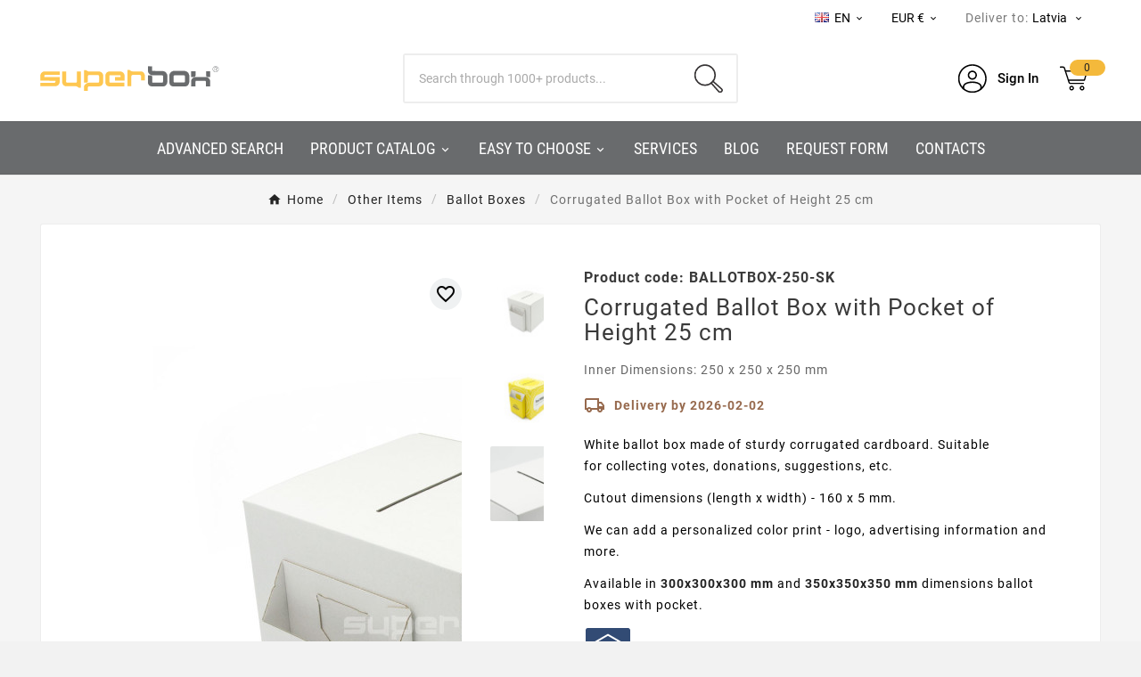

--- FILE ---
content_type: text/html; charset=utf-8
request_url: https://superbox.lv/en/ballot-boxes/321-corrugated-ballot-box-with-pocket-25-cm-height.html
body_size: 29254
content:
<!doctype html><html lang="en"><head>    <meta charset="utf-8"><meta http-equiv="x-ua-compatible" content="ie=edge"><link rel="canonical" href="https://superbox.lv/en/ballot-boxes/321-corrugated-ballot-box-with-pocket-25-cm-height.html"><script type="application/ld+json">
{
    "@context": "https://schema.org",
    "@graph": [
        {
            "@type": "Organization",
            "@id": "https://superbox.lt/#organization-lt",
            "name": "Superbox",
            "legalName": "Superbox, UAB",
            "foundingDate": "2013-03-04",
            "slogan": "Packing Your Ideas",
            "url": "https://superbox.lt/",
            "logo": {
                "@type": "ImageObject",
                "url": "https://superbox.lt/img/logo-17212171372.svg"
            },
            "image": "https://superbox.lt/img/logo-17212171372.svg",
            "description": "SUPERBOX - dovanų dėžučių ir siuntimo pakuočių parduotuvė",
            "sameAs": [
                "https://www.facebook.com/superbox.lt/",
                "https://www.youtube.com/@SUPERBOX150",
                "https://www.pinterest.com/superboxonlinestore/",
                "https://www.instagram.com/superbox.lt/"
            ]
        },
        {
            "@type": "LocalBusiness",
            "@id": "https://superbox.lt/#store-lt",
            "name": "Superbox",
            "url": "https://superbox.lt/",
            "image": "https://superbox.lt/img/logo-17212171372.svg",
            "priceRange": "€€",
            "telephone": "+37066621299",
            "address": {
                "@type": "PostalAddress",
                "streetAddress": "Raudondvario pl. 150",
                "addressLocality": "Kaunas",
                "postalCode": "54302",
                "addressCountry": "LT"
            },
            "contactPoint": {
                "@type": "ContactPoint",
                "contactType": "customer service",
                "telephone": "+37066621299",
                "email": "sales@superbox.lt",
                "availableLanguage": [
                    "lt",
                    "en",
                    "ru"
                ]
            },
            "openingHours": [
                "Mo-Fr 08:00-17:00"
            ]
        },
        {
            "@type": "Organization",
            "@id": "https://superbox.lv/#organization-lv",
            "name": "Superbox",
            "parentOrganization": {
                "@id": "https://superbox.lt/#organization-lt"
            },
            "url": "https://superbox.lv/",
            "logo": {
                "@type": "ImageObject",
                "url": "https://superbox.lv/img/logo-17212171372.svg"
            },
            "image": "https://superbox.lv/img/logo-17212171372.svg",
            "description": "SUPERBOX – dāvanu kastīšu un sūtījumu iepakojumu veikals",
            "sameAs": [
                "https://www.facebook.com/superbox.lt/",
                "https://www.youtube.com/@SUPERBOX150",
                "https://www.pinterest.com/superboxonlinestore/",
                "https://www.instagram.com/superbox.lt/"
            ],
            "contactPoint": {
                "@type": "ContactPoint",
                "contactType": "customer service",
                "telephone": "+37066621299",
                "email": "sales@superbox.lv",
                "availableLanguage": [
                    "en",
                    "ru"
                ]
            }
        },
        {
            "@type": "Organization",
            "@id": "https://superbox.ee/#organization-ee",
            "parentOrganization": {
                "@id": "https://superbox.lt/#organization-lt"
            },
            "name": "Superbox",
            "url": "https://superbox.ee/",
            "logo": {
                "@type": "ImageObject",
                "url": "https://superbox.ee/img/logo-17212171372.svg"
            },
            "image": "https://superbox.ee/img/logo-17212171372.svg",
            "description": "SUPERBOX – kingituste ja saatmispakendite pood",
            "sameAs": [
                "https://www.facebook.com/superbox.lt/",
                "https://www.youtube.com/@SUPERBOX150",
                "https://www.pinterest.com/superboxonlinestore/",
                "https://www.instagram.com/superbox.lt/"
            ],
            "contactPoint": {
                "@type": "ContactPoint",
                "contactType": "customer service",
                "telephone": "+37066621299",
                "email": "sales@superbox.ee",
                "availableLanguage": [
                    "en",
                    "ru"
                ]
            }
        },
        {
            "@type": "Organization",
            "@id": "https://superbox.fi/#organization-fi",
            "parentOrganization": {
                "@id": "https://superbox.lt/#organization-lt"
            },
            "name": "Superbox",
            "url": "https://superbox.fi/",
            "logo": {
                "@type": "ImageObject",
                "url": "https://superbox.fi/img/logo-17212171372.svg"
            },
            "image": "https://superbox.fi/img/logo-17212171372.svg",
            "description": "SUPERBOX – lahjarasioiden ja lähetyspakkausten verkkokauppa",
            "sameAs": [
                "https://www.facebook.com/superbox.fi/",
                "https://www.youtube.com/@SUPERBOX150",
                "https://www.pinterest.com/superboxonlinestore/"
            ],
            "contactPoint": {
                "@type": "ContactPoint",
                "contactType": "customer service",
                "telephone": "+37066621299",
                "email": "sales@superbox.fi",
                "availableLanguage": [
                    "en",
                    "ru"
                ]
            }
        },
        {
            "@type": "Organization",
            "@id": "https://superboxfactory.de/#organization-de",
            "parentOrganization": {
                "@id": "https://superbox.lt/#organization-lt"
            },
            "name": "Superbox",
            "url": "https://superboxfactory.de/",
            "logo": {
                "@type": "ImageObject",
                "url": "https://superboxfactory.de/img/logo-17212171372.svg"
            },
            "image": "https://superboxfactory.de/img/logo-17212171372.svg",
            "description": "SUPERBOX – Geschenkschachteln- und Versandverpackungen-Shop",
            "sameAs": [
                "https://www.youtube.com/@SUPERBOX150",
                "https://www.pinterest.com/superboxonlinestore/"
            ],
            "contactPoint": {
                "@type": "ContactPoint",
                "contactType": "customer service",
                "telephone": "+37066621299",
                "email": "sales@superboxfactory.de",
                "availableLanguage": [
                    "en",
                    "ru"
                ]
            }
        },
        {
            "@type": "Organization",
            "@id": "https://superbox.dk/#organization-dk",
            "parentOrganization": {
                "@id": "https://superbox.lt/#organization-lt"
            },
            "name": "Superbox",
            "url": "https://superbox.dk/",
            "logo": {
                "@type": "ImageObject",
                "url": "https://superbox.dk/img/logo-17212171372.svg"
            },
            "image": "https://superbox.dk/img/logo-17212171372.svg",
            "description": "SUPERBOX – butik for gaveæsker og forsendelsesemballage",
            "sameAs": [
                "https://www.youtube.com/@SUPERBOX150",
                "https://www.pinterest.com/superboxonlinestore/"
            ],
            "contactPoint": {
                "@type": "ContactPoint",
                "contactType": "customer service",
                "telephone": "+37066621299",
                "email": "sales@superbox.dk",
                "availableLanguage": [
                    "en",
                    "ru"
                ]
            }
        }
    ]
}
</script>

<script type="application/ld+json">
  {
    "@context": "https://schema.org",
    "@type": "WebPage",
    "isPartOf": {
      "@type": "WebSite",
      "url":  "https://superbox.lv/en/",
      "name": "UAB „Superbox“"
    },
    "name": "Corrugated Board Ballot Box with Pocket | 250x250x250 mm | Superbox",
    "url":  "https://superbox.lv/en/ballot-boxes/321-corrugated-ballot-box-with-pocket-25-cm-height.html"
  }
</script>


  <script type="application/ld+json">
    {
      "@context": "https://schema.org",
      "@type": "BreadcrumbList",
      "itemListElement": [
                      {
              "@type": "ListItem",
              "position": 1,
              "name": "Home",
              "item": "https://superbox.lv/en/"
              },                        {
              "@type": "ListItem",
              "position": 2,
              "name": "Other Items",
              "item": "https://superbox.lv/en/122-other-items"
              },                        {
              "@type": "ListItem",
              "position": 3,
              "name": "Ballot Boxes",
              "item": "https://superbox.lv/en/127-ballot-boxes"
              },                        {
              "@type": "ListItem",
              "position": 4,
              "name": "Corrugated Ballot Box with Pocket of Height 25 cm",
              "item": "https://superbox.lv/en/ballot-boxes/321-corrugated-ballot-box-with-pocket-25-cm-height.html"
              }            ]
          }
  </script>
<script type="application/ld+json">
{"@context":"https:\/\/schema.org\/","@type":"Product","name":"Corrugated Ballot Box with Pocket of Height 25 cm","description":"White ballot box made of sturdy corrugated cardboard.\u00a0Suitable for\u00a0collecting votes, donations, suggestions, etc. Cutout dimensions (length x width) - 160 x 5 mm. We can add a personalized color\u00a0print\u00a0- logo, advertising information and more. Available in\u00a0300x300x300 mm and\u00a0350x350x350 mm dimensions ballot boxes with pocket.","category":"Ballot Boxes","sku":"BALLOTBOX-250-SK","mpn":"BALLOTBOX-250-SK","image":"https:\/\/superbox.lv\/901-home_default\/corrugated-ballot-box-with-pocket-25-cm-height.jpg","brand":{"@type":"Brand","name":"UAB \u201eSuperbox\u201c"},"width":{"@type":"QuantitativeValue","value":"250","unitCode":"MMT"},"depth":{"@type":"QuantitativeValue","value":"250","unitCode":"MMT"},"height":{"@type":"QuantitativeValue","value":"250","unitCode":"MMT"},"weight":{"@context":"https:\/\/schema.org","@type":"QuantitativeValue","value":"0.196000","unitCode":"KGM"},"color":"white","offers":{"@type":"Offer","priceCurrency":"EUR","name":"Corrugated Ballot Box with Pocket of Height 25 cm","price":6.9,"url":"https:\/\/superbox.lv\/en\/ballot-boxes\/321-corrugated-ballot-box-with-pocket-25-cm-height.html","priceValidUntil":"2026-02-13","sku":"BALLOTBOX-250-SK","mpn":"BALLOTBOX-250-SK","availability":"https:\/\/schema.org\/InStock","seller":{"@type":"Organization","name":"UAB \u201eSuperbox\u201c"},"image":["https:\/\/superbox.lv\/901-large_default\/corrugated-ballot-box-with-pocket-25-cm-height.jpg","https:\/\/superbox.lv\/4371-large_default\/corrugated-ballot-box-with-pocket-25-cm-height.jpg","https:\/\/superbox.lv\/902-large_default\/corrugated-ballot-box-with-pocket-25-cm-height.jpg"]}}
</script>
<title>Corrugated Board Ballot Box with Pocket | 250x250x250 mm | Superbox</title><link rel="preconnect" href="https://fonts.googleapis.com">
<link rel="preconnect" href="https://fonts.gstatic.com" crossorigin>
<script data-keepinline="true">
    var cdcGtmApi = '//superbox.lv/en/module/cdc_googletagmanager/async';
    var ajaxShippingEvent = 1;
    var ajaxPaymentEvent = 1;

/* datalayer */
dataLayer = window.dataLayer || [];
    let cdcDatalayer = {"event":"view_item","pageCategory":"product","ecommerce":{"currency":"EUR","value":"5.7","items":[{"item_id":"321-417","item_name":"Corrugated Ballot Box with Pocket of Height 25 cm","item_reference":"BALLOTBOX-250-SK","item_category":"Other Items","item_category2":"Ballot Boxes","item_variant":"No print","price":"5.7","price_tax_exc":"5.7","price_tax_inc":"6.9","quantity":1,"google_business_vertical":"retail"}]},"userLogged":0,"userId":"guest_33382089"};
    dataLayer.push(cdcDatalayer);

/* call to GTM Tag */
(function(w,d,s,l,i){w[l]=w[l]||[];w[l].push({'gtm.start':
new Date().getTime(),event:'gtm.js'});var f=d.getElementsByTagName(s)[0],
j=d.createElement(s),dl=l!='dataLayer'?'&l='+l:'';j.async=true;j.src=
'https://www.googletagmanager.com/gtm.js?id='+i+dl;f.parentNode.insertBefore(j,f);
})(window,document,'script','dataLayer','GTM-TPX726SX');

/* async call to avoid cache system for dynamic data */
dataLayer.push({
  'event': 'datalayer_ready'
});
</script><meta name="description" content="White ballot box made of sturdy corrugated cardboard. Suitable for collecting votes, donations, suggestions, etc.
Cutout dimensions (length x width) - 160 x 5 mm.
We can add a personalized color print - logo, advertising information and more.
Available in 300x300x300 mm and 350x350x350 mm dimensions ballot boxes with pocket."><meta name="keywords" content=""><link rel="canonical" href="https://superbox.lv/en/ballot-boxes/321-corrugated-ballot-box-with-pocket-25-cm-height.html"><link rel="alternate" href="https://superbox.lv/en/ballot-boxes/321-corrugated-ballot-box-with-pocket-25-cm-height.html" hreflang="en-lv"><link rel="alternate" href="https://superbox.lv/lv/velesanu-kastes/321-gofreta-velesanu-kaste-ar-kabatu-ar-augstumu-25-cm.html" hreflang="lv-lv"><link rel="alternate" href="https://superbox.lv/ru/urny-dlya-golosovaniya/321-urna-dlya-golosovaniya-s-karmanom-vysotoj-25-sm-iz-gofrokartona.html" hreflang="ru-lv"><link rel="alternate" href="https://superbox.lv/en/ballot-boxes/321-corrugated-ballot-box-with-pocket-25-cm-height.html" hreflang="x-default"><meta property="og:title" content="Corrugated Board Ballot Box with Pocket | 250x250x250 mm | Superbox" /><meta property="og:description" content="White ballot box made of sturdy corrugated cardboard. Suitable for collecting votes, donations, suggestions, etc.
Cutout dimensions (length x width) - 160 x 5 mm.
We can add a personalized color print - logo, advertising information and more.
Available in 300x300x300 mm and 350x350x350 mm dimensions ballot boxes with pocket." /><meta property="og:url" content="https://superbox.lv/en/ballot-boxes/321-corrugated-ballot-box-with-pocket-25-cm-height.html" /><meta property="og:site_name" content="UAB „Superbox“" /><meta name="viewport" content="width=device-width, initial-scale=1"><link rel="icon" type="image/vnd.microsoft.icon" href="https://superbox.lv/img/favicon-3.ico?1757674468"><link rel="shortcut icon" type="image/x-icon" href="https://superbox.lv/img/favicon-3.ico?1757674468"><link rel="stylesheet" href="https://superbox.lv/themes/v1_electron_1/assets/cache/theme-e52a10122.css" type="text/css" media="all"> <script>var TVCMSCUSTOMSETTING_BOTTOM_OPTION = "0";var TVCMSCUSTOMSETTING_DARK_MODE_INPUT = "0";var TVCMSCUSTOMSETTING_HOVER_IMG = "1";var TVCMSCUSTOMSETTING_MAIN_MENU_STICKY = "0";var TVCMSCUSTOMSETTING_PRODUCT_PAGE_BOTTOM_STICKY_STATUS = "0";var TVCMSCUSTOMSETTING_VERTICAL_MENU_OPEN = "0";var TVCMSCUSTOMSETTING_WOW_JS = "0";var TVCMSCUSTOMSETTING_iso_code_country = false;var TVCMSFRONTSIDE_THEME_SETTING_SHOW = "0";var ajax_path = "https:\/\/superbox.lv\/modules\/tvcmsnewsletterpopup\/ajax.php";var baseDir = "https:\/\/superbox.lv\/";var btPixel = {"btnAddToWishlist":"button.wishlist-button-add","tagContent":{"sPixel":"9216472881815701","aDynTags":{"content_type":{"label":"content_type","value":"product"},"content_ids":{"label":"content_ids","value":"['LVEN321']"},"value":{"label":"value","value":6.9},"currency":{"label":"currency","value":"EUR"},"content_name":{"label":"content_name","value":"Corrugated Ballot Box with Pocket of Height 25 cm"},"content_category":{"label":"content_category","value":"Ballot Boxes"}},"sCR":"\n","aTrackingType":{"label":"tracking_type","value":"ViewContent"},"sJsObjName":"oPixelFacebook"},"tagContentApi":"{\"sPixel\":\"9216472881815701\",\"aDynTags\":{\"content_type\":{\"label\":\"content_type\",\"value\":\"product\"},\"content_ids\":{\"label\":\"content_ids\",\"value\":\"['LVEN321']\"},\"value\":{\"label\":\"value\",\"value\":6.9},\"currency\":{\"label\":\"currency\",\"value\":\"EUR\"},\"content_name\":{\"label\":\"content_name\",\"value\":\"Corrugated Ballot Box with Pocket of Height 25 cm\"},\"content_category\":{\"label\":\"content_category\",\"value\":\"Ballot Boxes\"}},\"sCR\":\"\\n\",\"aTrackingType\":{\"label\":\"tracking_type\",\"value\":\"ViewContent\"},\"sJsObjName\":\"oPixelFacebook\"}","tagContentApiCheck":"1157b5e0662e584eefc0af36387b3a4d","ApiToken":"91bf24be2dbbbadb8ff356bbed37f39b","pixel_id":"9216472881815701","activate_pixel":"1","bUseConsent":"0","iConsentConsentLvl":0,"bConsentHtmlElement":"","bConsentHtmlElementSecond":"","bUseAxeption":"0","token":"08963c26e2d22bc7f05641d5985ec814","ajaxUrl":"https:\/\/superbox.lv\/en\/module\/facebookproductad\/ajax","external_id":0,"useAdvancedMatching":false,"advancedMatchingData":false,"eventId":"0","fbdaSeparator":"v","pixelCurrency":"EUR","comboExport":"0","prefix":"LV","prefixLang":"EN","useConversionApi":"0","useApiForPageView":"0","currentPage":"product","id_order":false,"id_product_attribute":false};var getThemeOptionsLink = "https:\/\/superbox.lv\/en\/module\/tvcmsthemeoptions\/default";var gettvcmsbestsellerproductslink = "https:\/\/superbox.lv\/en\/module\/tvcmsbestsellerproducts\/default";var gettvcmsfeaturedproductslink = "https:\/\/superbox.lv\/en\/module\/tvcmsfeaturedproducts\/default";var gettvcmsmegamenulink = "https:\/\/superbox.lv\/en\/module\/tvcmsmegamenu\/default";var gettvcmsnewproductslink = "https:\/\/superbox.lv\/en\/module\/tvcmsnewproducts\/default";var gettvcmsspecialproductslink = "https:\/\/superbox.lv\/en\/module\/tvcmsspecialproducts\/default";var gettvcmstabproductslink = "https:\/\/superbox.lv\/en\/module\/tvcmstabproducts\/default";var gettvcmsverticalmenulink = "https:\/\/superbox.lv\/en\/module\/tvcmsverticalmenu\/default";var modifications = {"plus_qty_label":"Increase quantity","minus_qty_label":"Decrease quantity"};var nxtal_delete_confirm_text = "This products will be deleted from wishlist. Are you sure?";var nxtal_error_text = "The request could not be processed, please try again.";var nxtal_product_list_toggle = 0;var nxtalwishlist_ajax_link = "https:\/\/superbox.lv\/en\/wishlist?token=08963c26e2d22bc7f05641d5985ec814";var prestashop = {"cart":{"products":[],"totals":{"total":{"type":"total","label":"Total","amount":0,"value":"0,00\u00a0\u20ac"},"total_including_tax":{"type":"total","label":"Total (incl. VAT)","amount":0,"value":"0,00\u00a0\u20ac"},"total_excluding_tax":{"type":"total","label":"Total (excl. VAT)","amount":0,"value":"0,00\u00a0\u20ac"}},"subtotals":{"products":{"type":"products","label":"Subtotal","amount":0,"value":"0,00\u00a0\u20ac"},"discounts":null,"shipping":{"type":"shipping","label":"Shipping (excl. VAT)","amount":0,"value":""},"tax":{"type":"tax","label":"VAT","amount":0,"value":"0,00\u00a0\u20ac"}},"products_count":0,"summary_string":"0 items","vouchers":{"allowed":1,"added":[]},"discounts":[],"minimalPurchase":0,"minimalPurchaseRequired":""},"currency":{"id":1,"name":"Euro","iso_code":"EUR","iso_code_num":"978","sign":"\u20ac"},"customer":{"lastname":null,"firstname":null,"email":null,"birthday":null,"newsletter":null,"newsletter_date_add":null,"optin":null,"website":null,"company":null,"siret":null,"ape":null,"is_logged":false,"gender":{"type":null,"name":null},"addresses":[]},"country":{"id_zone":1,"id_currency":1,"call_prefix":371,"iso_code":"LV","active":"1","contains_states":"0","need_identification_number":"0","need_zip_code":"1","zip_code_format":"NNNN","display_tax_label":"1","name":"Latvija","id":124},"language":{"name":"EN","iso_code":"en","locale":"en-US","language_code":"en-us","active":"1","is_rtl":"0","date_format_lite":"m\/d\/Y","date_format_full":"m\/d\/Y H:i:s","id":2},"page":{"title":"","canonical":"https:\/\/superbox.lv\/en\/ballot-boxes\/321-corrugated-ballot-box-with-pocket-25-cm-height.html","meta":{"title":"Corrugated Board Ballot Box with Pocket | 250x250x250 mm | Superbox","description":"White ballot box made of sturdy corrugated cardboard.\u00a0Suitable for\u00a0collecting votes, donations, suggestions, etc.\nCutout dimensions (length x width) - 160 x 5 mm.\nWe can add a personalized color\u00a0print\u00a0- logo, advertising information and more.\nAvailable in\u00a0300x300x300 mm and\u00a0350x350x350 mm dimensions ballot boxes with pocket.","keywords":"","robots":"index"},"page_name":"product","body_classes":{"lang-en":true,"lang-rtl":false,"country-LV":true,"currency-EUR":true,"layout-full-width":true,"page-product":true,"tax-display-enabled":true,"page-customer-account":false,"product-id-321":true,"product-Corrugated Ballot Box with Pocket of Height 25 cm":true,"product-id-category-127":true,"product-id-manufacturer-0":true,"product-id-supplier-0":true,"product-available-for-order":true},"admin_notifications":[],"password-policy":{"feedbacks":{"0":"Very weak","1":"Weak","2":"Average","3":"Strong","4":"Very strong","Straight rows of keys are easy to guess":"Straight rows of keys are easy to guess.","Short keyboard patterns are easy to guess":"Short keyboard patterns are easy to guess.","Use a longer keyboard pattern with more turns":"Use a longer keyboard pattern with more turns.","Repeats like \"aaa\" are easy to guess":"Repeats like \"aaa\" are easy to guess.","Repeats like \"abcabcabc\" are only slightly harder to guess than \"abc\"":"Repeats like \"abcabcabc\" are only slightly harder to guess than \"abc\".","Sequences like abc or 6543 are easy to guess":"Sequences like \"abc\" or \"6543\" are easy to guess.","Recent years are easy to guess":"Recent years are easy to guess.","Dates are often easy to guess":"Dates are often easy to guess.","This is a top-10 common password":"This is a top-10 common password.","This is a top-100 common password":"This is a top-100 common password.","This is a very common password":"This is a very common password.","This is similar to a commonly used password":"This is similar to a commonly used password.","A word by itself is easy to guess":"A word by itself is easy to guess.","Names and surnames by themselves are easy to guess":"Names and surnames by themselves are easy to guess.","Common names and surnames are easy to guess":"Common names and surnames are easy to guess.","Use a few words, avoid common phrases":"Use a few words, avoid common phrases.","No need for symbols, digits, or uppercase letters":"No need for symbols, digits, or uppercase letters.","Avoid repeated words and characters":"Avoid repeated words and characters.","Avoid sequences":"Avoid sequences.","Avoid recent years":"Avoid recent years.","Avoid years that are associated with you":"Avoid years that are associated with you.","Avoid dates and years that are associated with you":"Avoid dates and years that are associated with you.","Capitalization doesn't help very much":"Capitalization doesn't help very much.","All-uppercase is almost as easy to guess as all-lowercase":"All-uppercase is almost as easy to guess as all-lowercase.","Reversed words aren't much harder to guess":"Reversed words aren't much harder to guess.","Predictable substitutions like '@' instead of 'a' don't help very much":"Predictable substitutions like \"@\" instead of \"a\" don't help very much.","Add another word or two. Uncommon words are better.":"Add another word or two. Uncommon words are better."}}},"shop":{"name":"UAB \u201eSuperbox\u201c","logo":"https:\/\/superbox.lv\/img\/logo-17212213123.svg","stores_icon":"https:\/\/superbox.lv\/img\/logo_stores.png","favicon":"https:\/\/superbox.lv\/img\/favicon-3.ico"},"core_js_public_path":"\/themes\/","urls":{"base_url":"https:\/\/superbox.lv\/","current_url":"https:\/\/superbox.lv\/en\/ballot-boxes\/321-corrugated-ballot-box-with-pocket-25-cm-height.html","shop_domain_url":"https:\/\/superbox.lv","img_ps_url":"https:\/\/superbox.lv\/img\/","img_cat_url":"https:\/\/superbox.lv\/img\/c\/","img_lang_url":"https:\/\/superbox.lv\/img\/l\/","img_prod_url":"https:\/\/superbox.lv\/img\/p\/","img_manu_url":"https:\/\/superbox.lv\/img\/m\/","img_sup_url":"https:\/\/superbox.lv\/img\/su\/","img_ship_url":"https:\/\/superbox.lv\/img\/s\/","img_store_url":"https:\/\/superbox.lv\/img\/st\/","img_col_url":"https:\/\/superbox.lv\/img\/co\/","img_url":"https:\/\/superbox.lv\/themes\/v1_electron_1\/assets\/img\/","css_url":"https:\/\/superbox.lv\/themes\/v1_electron_1\/assets\/css\/","js_url":"https:\/\/superbox.lv\/themes\/v1_electron_1\/assets\/js\/","pic_url":"https:\/\/superbox.lv\/upload\/","theme_assets":"https:\/\/superbox.lv\/themes\/v1_electron_1\/assets\/","theme_dir":"https:\/\/superbox.lv\/home\/deploy\/domains\/mazus.lt\/public_html\/themes\/v1_electron_1\/","pages":{"address":"https:\/\/superbox.lv\/en\/address","addresses":"https:\/\/superbox.lv\/en\/addresses","authentication":"https:\/\/superbox.lv\/en\/login","manufacturer":"https:\/\/superbox.lv\/en\/brands","cart":"https:\/\/superbox.lv\/en\/cart","category":"https:\/\/superbox.lv\/en\/index.php?controller=category","cms":"https:\/\/superbox.lv\/en\/index.php?controller=cms","contact":"https:\/\/superbox.lv\/en\/contact-us","discount":"https:\/\/superbox.lv\/en\/discount","guest_tracking":"https:\/\/superbox.lv\/en\/guest-tracking","history":"https:\/\/superbox.lv\/en\/order-history","identity":"https:\/\/superbox.lv\/en\/personal-information","index":"https:\/\/superbox.lv\/en\/","my_account":"https:\/\/superbox.lv\/en\/my-account","order_confirmation":"https:\/\/superbox.lv\/en\/order-confirmation","order_detail":"https:\/\/superbox.lv\/en\/index.php?controller=order-detail","order_follow":"https:\/\/superbox.lv\/en\/order-follow","order":"https:\/\/superbox.lv\/en\/order","order_return":"https:\/\/superbox.lv\/en\/index.php?controller=order-return","order_slip":"https:\/\/superbox.lv\/en\/credit-slip","pagenotfound":"https:\/\/superbox.lv\/en\/page-not-found","password":"https:\/\/superbox.lv\/en\/password-recovery","pdf_invoice":"https:\/\/superbox.lv\/en\/index.php?controller=pdf-invoice","pdf_order_return":"https:\/\/superbox.lv\/en\/index.php?controller=pdf-order-return","pdf_order_slip":"https:\/\/superbox.lv\/en\/index.php?controller=pdf-order-slip","prices_drop":"https:\/\/superbox.lv\/en\/prices-drop","product":"https:\/\/superbox.lv\/en\/index.php?controller=product","registration":"https:\/\/superbox.lv\/en\/registration","search":"https:\/\/superbox.lv\/en\/search","sitemap":"https:\/\/superbox.lv\/en\/sitemap","stores":"https:\/\/superbox.lv\/en\/stores","supplier":"https:\/\/superbox.lv\/en\/suppliers","new_products":"https:\/\/superbox.lv\/en\/new-products","brands":"https:\/\/superbox.lv\/en\/brands","register":"https:\/\/superbox.lv\/en\/registration","order_login":"https:\/\/superbox.lv\/en\/order?login=1"},"alternative_langs":{"en-lv":"https:\/\/superbox.lv\/en\/ballot-boxes\/321-corrugated-ballot-box-with-pocket-25-cm-height.html","lv-lv":"https:\/\/superbox.lv\/lv\/velesanu-kastes\/321-gofreta-velesanu-kaste-ar-kabatu-ar-augstumu-25-cm.html","ru-lv":"https:\/\/superbox.lv\/ru\/urny-dlya-golosovaniya\/321-urna-dlya-golosovaniya-s-karmanom-vysotoj-25-sm-iz-gofrokartona.html","x-default":"https:\/\/superbox.lv\/en\/ballot-boxes\/321-corrugated-ballot-box-with-pocket-25-cm-height.html"},"actions":{"logout":"https:\/\/superbox.lv\/en\/?mylogout="},"no_picture_image":{"bySize":{"side_product_default":{"url":"https:\/\/superbox.lv\/img\/p\/en-default-side_product_default.jpg","width":86,"height":86},"small_default":{"url":"https:\/\/superbox.lv\/img\/p\/en-default-small_default.jpg","width":98,"height":98},"cart_default":{"url":"https:\/\/superbox.lv\/img\/p\/en-default-cart_default.jpg","width":125,"height":125},"add_cart_def":{"url":"https:\/\/superbox.lv\/img\/p\/en-default-add_cart_def.jpg","width":200,"height":200},"home_default":{"url":"https:\/\/superbox.lv\/img\/p\/en-default-home_default.jpg","width":239,"height":239},"medium_default":{"url":"https:\/\/superbox.lv\/img\/p\/en-default-medium_default.jpg","width":452,"height":452},"pd_custom":{"url":"https:\/\/superbox.lv\/img\/p\/en-default-pd_custom.jpg","width":452,"height":452},"pd4_def":{"url":"https:\/\/superbox.lv\/img\/p\/en-default-pd4_def.jpg","width":724,"height":724},"large_default":{"url":"https:\/\/superbox.lv\/img\/p\/en-default-large_default.jpg","width":800,"height":800}},"small":{"url":"https:\/\/superbox.lv\/img\/p\/en-default-side_product_default.jpg","width":86,"height":86},"medium":{"url":"https:\/\/superbox.lv\/img\/p\/en-default-home_default.jpg","width":239,"height":239},"large":{"url":"https:\/\/superbox.lv\/img\/p\/en-default-large_default.jpg","width":800,"height":800},"legend":""}},"configuration":{"display_taxes_label":true,"display_prices_tax_incl":true,"is_catalog":false,"show_prices":true,"opt_in":{"partner":false},"quantity_discount":{"type":"discount","label":"Unit discount"},"voucher_enabled":1,"return_enabled":0},"field_required":[],"breadcrumb":{"links":[{"title":"Home","url":"https:\/\/superbox.lv\/en\/"},{"title":"Other Items","url":"https:\/\/superbox.lv\/en\/122-other-items"},{"title":"Ballot Boxes","url":"https:\/\/superbox.lv\/en\/127-ballot-boxes"},{"title":"Corrugated Ballot Box with Pocket of Height 25 cm","url":"https:\/\/superbox.lv\/en\/ballot-boxes\/321-corrugated-ballot-box-with-pocket-25-cm-height.html"}],"count":4},"link":{"protocol_link":"https:\/\/","protocol_content":"https:\/\/"},"time":1769648889,"static_token":"08963c26e2d22bc7f05641d5985ec814","token":"39fa058ef0f3a9c412fd842a22b79cbd","debug":false};var psemailsubscription_subscription = "https:\/\/superbox.lv\/en\/module\/ps_emailsubscription\/subscription";var psr_icon_color = "#f19d76";var static_token = "08963c26e2d22bc7f05641d5985ec814";var tvMainSmartSpeed = "600";var tvcms_base_dir = "https:\/\/superbox.lv\/";var tvcms_setting = true;var tvthemename = "v1_electron_1";var venipak_checkout_type = 3;var venipak_controller_url = "https:\/\/superbox.lv\/en\/module\/venipakcarrier\/front";var venipak_id_carrier = "56";var venipak_id_parcels = "38";var venipak_ps_version = "8.1";var venipak_token = "08963c26e2d22bc7f05641d5985ec814";var vncfc_fc_url = "https:\/\/superbox.lv\/en\/module\/vatnumbercleaner\/vncfc?";var wishlist_mobile_link = "{\"icon\":\"<div class=\\\"float-xs-right\\\" id=\\\"_mobile_wishlist_link\\\">\\n\\t\\t<div class=\\\"nxtal-wishlist-link\\\">\\n\\t\\t\\t<a href=\\\"https:\\\/\\\/superbox.lv\\\/en\\\/wishlist\\\" title=\\\"Wishlist\\\" rel=\\\"nofollow\\\">\\n\\t\\t\\t\\t<span class=\\\"default\\\"><i class=\\\"material-icons\\\">favorite_border<\\\/i> <\\\/span>\\n\\t\\t\\t\\t<span class=\\\"hover\\\"><i class=\\\"material-icons\\\">favorite<\\\/i> <\\\/span>\\n\\t\\t\\t<\\\/a>\\n\\t\\t<\\\/div>\\n\\t<\\\/div>\"}";var wishlist_product_count = 0;</script>    <script>
    var superbox_scripts = document.querySelectorAll('script[type="text/plain"][data-cookieconsent="ignore"]');
      superbox_scripts.forEach(function (script) {
        const newScript = document.createElement('script');
        if (script.src) newScript.src = script.src;
        if (script.textContent) newScript.textContent = script.textContent;
        newScript.type = 'text/javascript';
        newScript.setAttribute('data-cookieconsent', 'ignore');
        script.parentNode.replaceChild(newScript, script);
      });
    </script>
  <script type="text/javascript">
	
	var FancyboxI18nClose = "Close";
	var FancyboxI18nNext = "Next";
	var FancyboxI18nPrev = "Previous";
	var current_link = "http://superbox.lv/en/";		
	var currentURL = window.location;
	currentURL = String(currentURL);
	currentURL = currentURL.replace("https://","").replace("http://","").replace("www.","").replace( /#\w*/, "" );
	current_link = current_link.replace("https://","").replace("http://","").replace("www.","");
	var text_warning_select_txt = "Please select One to remove?";
	var text_confirm_remove_txt = "Are you sure to remove footer row?";
	var close_bt_txt = "Close";
	var list_menu = [];
	var list_menu_tmp = {};
	var list_tab = [];
	var isHomeMenu = 0;
	
</script><script type="module" src="https://klix.blob.core.windows.net/public/pay-later-widget/build/klix-pay-later-widget.esm.js"></script>
        <script nomodule="" src="https://klix.blob.core.windows.net/public/pay-later-widget/build/klix-pay-later-widget.js"></script>
<style>
             .nxtal-wishlist-icon .default i, .nxtal-wishlist-link .default i{
            color: #000000;
        }
                .nxtal-wishlist-icon .hover i, .nxtal-wishlist-link .hover i{
            color: #e52400;
        }
    </style>








            <script>
            var baseDir = prestashop.urls.base_url;
            var uploadUrl = "https://superbox.lv/en/module/orderfiles/upload";
        </script>
    <script type="text/javascript">     (function(c,l,a,r,i,t,y){         c[a]=c[a]||function(){(c[a].q=c[a].q||[]).push(arguments)};         t=l.createElement(r);t.async=1;t.src="https://www.clarity.ms/tag/"+i;         y=l.getElementsByTagName(r)[0];y.parentNode.insertBefore(t,y);     })(window, document, "clarity", "script", "sgt72ftccq"); </script><!-- MailerLite Universal -->
<script>
    
    (function(w,d,e,u,f,l,n){w[f]=w[f]||function(){(w[f].q=w[f].q||[])
    .push(arguments);},l=d.createElement(e),l.async=1,l.src=u,
            n=d.getElementsByTagName(e)[0],n.parentNode.insertBefore(l,n);})
    (window,document,'script','https://assets.mailerlite.com/js/universal.js','ml');
    ml('account', '1054585');
    ml('enablePopups', 'false');
    
</script>
<!-- End MailerLite Universal --><script async data-cookieconsent="ignore" src="https://www.google.com/recaptcha/api.js?hl=en"></script><link rel="dns-prefetch" href="https://superbox.lv" /><link rel="preconnect" href="https://superbox.lv" crossorigin /><link rel="preload" href="https://superbox.lv/themes/v1_electron_1/assets/css/570eb83859dc23dd0eec423a49e147fe.woff2" as="font" type="font/woff2" crossorigin /><link rel="preload" href="https://superbox.lv/themes/v1_electron_1/assets/css/../fonts/roboto/KFOlCnqEu92Fr1MmYUtfBBc4.woff2" as="font" type="font/woff2" crossorigin /><link rel="preload" href="https://superbox.lv/themes/v1_electron_1/assets/css/../fonts/roboto-condensed/ieVi2ZhZI2eCN5jzbjEETS9weq8-32meGCoYb8td.woff2" as="font" type="font/woff2" crossorigin /><link rel="preload" href="https://superbox.lv/themes/v1_electron_1/assets/css/../fonts/roboto-condensed/ieVi2ZhZI2eCN5jzbjEETS9weq8-32meGCQYbw.woff2" as="font" type="font/woff2" crossorigin /><link rel="preload" href="https://superbox.lv/themes/v1_electron_1/assets/css/../fonts/roboto-condensed/ieVl2ZhZI2eCN5jzbjEETS9weq8-19K7DQ.woff2" as="font" type="font/woff2" crossorigin media='(min-width: 992px)' /><link as="style" rel="stylesheet preload" type="text/css" href="https://superbox.lv/themes/v1_electron_1/assets/css/material-fonts.css" /><link as="style" rel="stylesheet preload" type="text/css" href="https://superbox.lv/themes/v1_electron_1/assets/css/roboto.css" /><link as="style" rel="stylesheet preload" type="text/css" href="https://superbox.lv/themes/v1_electron_1/assets/css/roboto-condensed.css" media='(min-width: 992px)' /><meta content="width=device-width, initial-scale=1" name="viewport"><meta property="og:type" content="product"><meta property="og:url" content="https://superbox.lv/en/ballot-boxes/321-corrugated-ballot-box-with-pocket-25-cm-height.html"><meta property="og:title" content="Corrugated Board Ballot Box with Pocket | 250x250x250 mm | Superbox"><meta property="og:site_name" content="UAB „Superbox“"><meta property="og:description" content="White ballot box made of sturdy corrugated cardboard. Suitable for collecting votes, donations, suggestions, etc.
Cutout dimensions (length x width) - 160 x 5 mm.
We can add a personalized color print - logo, advertising information and more.
Available in 300x300x300 mm and 350x350x350 mm dimensions ballot boxes with pocket."><meta property="og:image" content="https://superbox.lv/901-large_default/corrugated-ballot-box-with-pocket-25-cm-height.jpg"><meta property="product:pretax_price:amount" content="5.7"><meta property="product:pretax_price:currency" content="EUR"><meta property="product:price:amount" content="6.9"><meta property="product:price:currency" content="EUR"><meta property="product:weight:value" content="0.196000"><meta property="product:weight:units" content="kg"><meta property="product:hasMerchantReturnPolicy" content="true"><meta property="product:applicableCountry" content="LT,LV,EE,FI"><meta property="product:returnPolicyCategory" content="https://schema.org/MerchantReturnFiniteReturnWindow"><meta property="product:merchantReturnDays" content="14"><meta property="product:returnFees" content="https://schema.org/ReturnFeesCustomerResponsibility"><meta property="product:returnMethod" content="https://schema.org/ReturnByMail"></head><body id="product" class="lang-en country-lv currency-eur layout-full-width page-product tax-display-enabled product-id-321 product-corrugated-ballot-box-with-pocket-of-height-25-cm product-id-category-127 product-id-manufacturer-0 product-id-supplier-0 product-available-for-order text1-dark  text2-dark"  data-mouse-hover-img='1' data-menu-sticky='0'><!-- Google Tag Manager (noscript) -->
<noscript><iframe src="https://www.googletagmanager.com/ns.html?id=GTM-TPX726SX"
height="0" width="0" style="display:none;visibility:hidden"></iframe></noscript>
<!-- End Google Tag Manager (noscript) -->
<a class="skip-to-content-link" href="#main">
  Skip to main content
</a><main><div class="tv-main-div " ><header id="header">    <div class="tvcmsdesktop-top-header-wrapper header-1" data-header-layout="1"><div class='container-fluid tvcmsdesktop-top-header'><div class="container tvcmsdesktop-top-wrapper"><div class='tvheader-offer-wrapper col-xl-6 col-lg-6 col-md-6 col-sm-12'></div><div class='tvheader-language-currency-wrapper col-xl-6 col-lg-6 col-md-6 col-sm-12'><div class="tvheader-language"><div id="tvcmsdesktop-language-selector" class="tvcms-header-language tvheader-language-wrapper"><div class="tvheader-language-btn-wrapper"><button class="btn-unstyle tv-language-btn"> <img class="lang-flag tv-img-responsive" src="https://superbox.lv/img/l/2.jpg" alt="EN" height="11px" width="16px" /> <span class="tv-language-span">EN</span><i class="material-icons expand-more">&#xe313;</i></button><ul class="tv-language-dropdown tv-dropdown"><li class="current" > <a href="https://superbox.lv/en/ballot-boxes/321-corrugated-ballot-box-with-pocket-25-cm-height.html" title='EN'> <img class="lang-flag tv-img-responsive" src="https://superbox.lv/img/l/2.jpg" alt="EN" height="11px" width="16px" loading="lazy" /> <span>EN</span></a></li><li > <a href="https://superbox.lv/lv/velesanu-kastes/321-gofreta-velesanu-kaste-ar-kabatu-ar-augstumu-25-cm.html" title='LV'> <img class="lang-flag tv-img-responsive" src="https://superbox.lv/img/l/3.jpg" alt="LV" height="11px" width="16px" loading="lazy" /> <span>LV</span></a></li><li > <a href="https://superbox.lv/ru/urny-dlya-golosovaniya/321-urna-dlya-golosovaniya-s-karmanom-vysotoj-25-sm-iz-gofrokartona.html" title='RU'> <img class="lang-flag tv-img-responsive" src="https://superbox.lv/img/l/5.jpg" alt="RU" height="11px" width="16px" loading="lazy" /> <span>RU</span></a></li></ul></div></div></div><div class="tvheader-currency"><div class="tvcms-header-currency tvheader-currency-wrapper" id="tvcmsdesktop-currency-selector"><button class="btn-unstyle tv-currency-btn"><span class="tv-currency-span">EUR €</span><i class="material-icons expand-more">&#xe313;</i></button><ul class="tv-currency-dropdown tv-dropdown"><li  class="current" > <a title="Euro" href="https://superbox.lv/en/ballot-boxes/321-corrugated-ballot-box-with-pocket-25-cm-height.html?SubmitCurrency=1&amp;id_currency=1">EUR €</a></li></ul></div></div><div class="tvheader-country">
    <div class="tvcms-header-country tvheader-country-wrapper" id="tvcmsdesktop-country-selector" data-cookie="PS_SELECTED_COUNTRY">
        <div class="tvheader-country-btn-wrapper">
            Deliver to:
            <button class="btn-unstyle tv-country-btn"><span class="tv-language-span">Latvia</span>
                <i class="material-icons expand-more">&#xe313;</i>
            </button>
            <ul class="tv-country-dropdown tv-dropdown">
                                                            <li>
                            <a href="https://superbox.lt/lt/?delivery_country=LT" data-country="LT"> <img class="lang-flag tv-img-responsive" src="https://superbox.lv/img/l/1.jpg" alt="Lithuania" height="11px" width="16px" loading="lazy" />
                                <span>Lithuania</span>
                            </a>
                        </li>
                                                                                                                    <li>
                            <a href="https://superbox.ee/et/?delivery_country=EE" data-country="EE"> <img class="lang-flag tv-img-responsive" src="https://superbox.lv/img/l/4.jpg" alt="Estonia" height="11px" width="16px" loading="lazy" />
                                <span>Estonia</span>
                            </a>
                        </li>
                                                                                <li>
                            <a href="https://superbox.fi/fi/?delivery_country=FI" data-country="FI"> <img class="lang-flag tv-img-responsive" src="https://superbox.lv/img/l/6.jpg" alt="Finland" height="11px" width="16px" loading="lazy" />
                                <span>Finland</span>
                            </a>
                        </li>
                                                                                <li>
                            <a href="https://superbox.dk/da/?delivery_country=DK" data-country="DK"> <img class="lang-flag tv-img-responsive" src="https://superbox.lv/img/l/8.jpg" alt="Denmark" height="11px" width="16px" loading="lazy" />
                                <span>Denmark</span>
                            </a>
                        </li>
                                                                                <li>
                            <a href="https://superboxfactory.de/de/?delivery_country=DE" data-country="DE"> <img class="lang-flag tv-img-responsive" src="https://superbox.lv/img/l/7.jpg" alt="Germany" height="11px" width="16px" loading="lazy" />
                                <span>Germany</span>
                            </a>
                        </li>
                                                </ul>
        </div>
    </div>
</div></div></div></div><div class='container-fluid tvcmsdesktop-top-second hidden-md-down'><div class="container"><div class="row tvcmsdesktop-top-header-box"><div class='col-lg-4 col-md-4 col-xl-4 col-sm-12 tvcms-header-logo-wrapper'><div class="hidden-sm-down tvcms-header-logo" id="tvcmsdesktop-logo"><div class="tv-header-logo"><a href="https://superbox.lv/en/"><img class="logo img-responsive" src="https://superbox.lv/img/logo-17212213123.svg" alt="UAB „Superbox“" loading="lazy" height="35" width="201"></a></div></div></div><div class="col-lg-4 col-md-4 col-xl-4 col-sm-12 tvcmsheader-search"><div class='tvcmssearch-wrapper' id="_desktop_search">    <div class="search-widget tvcmsheader-search" data-search-controller-url="//superbox.lv/en/search"><div class="tvsearch-top-wrapper"><div class="tvheader-sarch-display"><div class="tvheader-search-display-icon"><div class="tvsearch-open">
<svg xmlns="http://www.w3.org/2000/svg" xmlns:xlink="http://www.w3.org/1999/xlink" xmlns:xodm="http://www.corel.com/coreldraw/odm/2003" xml:space="preserve" width="32px" height="32px" version="1.1" style="shape-rendering:geometricPrecision; text-rendering:geometricPrecision; image-rendering:optimizeQuality; fill-rule:evenodd; clip-rule:evenodd" viewBox="0 0 32 32">
 <defs>
  <style type="text/css">
   <![CDATA[
    .str0 {stroke:#373435;stroke-width:1.62;stroke-linecap:round;stroke-linejoin:round;stroke-miterlimit:10}
    .fil0 {fill:none;fill-rule:nonzero}
   ]]>
  </style>
 </defs>
 <g id="Layer_x0020_1">
  <metadata id="CorelCorpID_0Corel-Layer"/>
  <g id="_1834118396864">
   <path class="fil0 str0" d="M19.91 4.33c-4.42,-4.42 -11.58,-4.42 -15.99,0 -4.42,4.41 -4.42,11.57 0,15.99 4.41,4.42 11.57,4.42 15.99,0 4.42,-4.42 4.42,-11.58 0,-15.99z"/>
   <path class="fil0 str0" d="M30.36 27.73l-9.47 -8.39 -0.98 0.98 -0.98 0.98 8.39 9.47c0.84,0.84 2.2,0.84 3.04,0 0.84,-0.84 0.84,-2.2 0,-3.04z"/>
  </g>
 </g>
</svg>
</div><div class="tvsearch-close">
<svg xmlns="http://www.w3.org/2000/svg" xmlns:xlink="http://www.w3.org/1999/xlink" xmlns:xodm="http://www.corel.com/coreldraw/odm/2003" xml:space="preserve" width="32px" height="32px" version="1.1" style="shape-rendering:geometricPrecision; text-rendering:geometricPrecision; image-rendering:optimizeQuality; fill-rule:evenodd; clip-rule:evenodd" viewBox="0 0 32 32">
 <defs>
  <style type="text/css">
   <![CDATA[
    .str0 {stroke:#373435;stroke-width:1.62;stroke-linecap:round;stroke-linejoin:round;stroke-miterlimit:10}
    .fil0 {fill:none;fill-rule:nonzero}
   ]]>
  </style>
 </defs>
 <g id="Layer_x0020_1">
  <metadata id="CorelCorpID_0Corel-Layer"/>
  <g id="_1834118396864">
   <path class="fil0 str0" d="M19.91 4.33c-4.42,-4.42 -11.58,-4.42 -15.99,0 -4.42,4.41 -4.42,11.57 0,15.99 4.41,4.42 11.57,4.42 15.99,0 4.42,-4.42 4.42,-11.58 0,-15.99z"/>
   <path class="fil0 str0" d="M30.36 27.73l-9.47 -8.39 -0.98 0.98 -0.98 0.98 8.39 9.47c0.84,0.84 2.2,0.84 3.04,0 0.84,-0.84 0.84,-2.2 0,-3.04z"/>
  </g>
 </g>
</svg>
</div></div></div><div class="tvsearch-header-display-wrappper tvsearch-header-display-full"><form method="get" action="//superbox.lv/en/search"><input type="hidden" name="controller" value="search" /><div class="tvheader-top-search"><div class="tvheader-top-search-wrapper-info-box"><input type="text" name="s" class='tvcmssearch-words' placeholder="Search through 1000+ products..." aria-label="Search" autocomplete="off" /></div></div><div class="tvheader-top-search-wrapper"><button type="submit" class="tvheader-search-btn" aria-label="Search">
<svg xmlns="http://www.w3.org/2000/svg" xmlns:xlink="http://www.w3.org/1999/xlink" xmlns:xodm="http://www.corel.com/coreldraw/odm/2003" xml:space="preserve" width="32px" height="32px" version="1.1" style="shape-rendering:geometricPrecision; text-rendering:geometricPrecision; image-rendering:optimizeQuality; fill-rule:evenodd; clip-rule:evenodd" viewBox="0 0 32 32">
 <defs>
  <style type="text/css">
   <![CDATA[
    .str0 {stroke:#373435;stroke-width:1.62;stroke-linecap:round;stroke-linejoin:round;stroke-miterlimit:10}
    .fil0 {fill:none;fill-rule:nonzero}
   ]]>
  </style>
 </defs>
 <g id="Layer_x0020_1">
  <metadata id="CorelCorpID_0Corel-Layer"/>
  <g id="_1834118396864">
   <path class="fil0 str0" d="M19.91 4.33c-4.42,-4.42 -11.58,-4.42 -15.99,0 -4.42,4.41 -4.42,11.57 0,15.99 4.41,4.42 11.57,4.42 15.99,0 4.42,-4.42 4.42,-11.58 0,-15.99z"/>
   <path class="fil0 str0" d="M30.36 27.73l-9.47 -8.39 -0.98 0.98 -0.98 0.98 8.39 9.47c0.84,0.84 2.2,0.84 3.04,0 0.84,-0.84 0.84,-2.2 0,-3.04z"/>
  </g>
 </g>
</svg>
</button></div></form><div class='tvsearch-result'></div></div></div></div></div></div><div class="col-lg-4 col-md-4 col-xl-4 col-sm-12 tvcmsheader-nav-right"><div class="tv-contact-account-cart-wrapper"><div id='tvcmsdesktop-account-button'><div class="tv-header-account tv-account-wrapper tvcms-header-myaccount"><button class="btn-unstyle tv-myaccount-btn tv-myaccount-btn-desktop" name="User Icon" aria-label="User Icon">
<svg xmlns="http://www.w3.org/2000/svg" xmlns:xlink="http://www.w3.org/1999/xlink" xmlns:xodm="http://www.corel.com/coreldraw/odm/2003" xml:space="preserve" width="32px" height="32px" version="1.1" style="shape-rendering:geometricPrecision; text-rendering:geometricPrecision; image-rendering:optimizeQuality; fill-rule:evenodd; clip-rule:evenodd" viewBox="0 0 32 32">
 <defs>
  <style type="text/css">
   <![CDATA[
    .fil0 {fill:#373435;fill-rule:nonzero}
   ]]>
  </style>
 </defs>
 <g id="Layer_x0020_1">
  <metadata id="CorelCorpID_0Corel-Layer"/>
  <g id="_1833871317264">
   <g>
    <path class="fil0" d="M15.78 17.47l0.01 -1.62 0 0 0.18 -0.01 0.18 -0.01 0.17 -0.02 0.17 -0.03 0.17 -0.04 0.16 -0.04 0.17 -0.06 0.15 -0.06 0.16 -0.07 0.15 -0.07 0.14 -0.09 0.15 -0.09 0.13 -0.09 0.13 -0.11 0.13 -0.11 0.12 -0.11 0.12 -0.12 0.11 -0.13 0.1 -0.13 0.1 -0.13 0.09 -0.15 0.08 -0.14 0.08 -0.15 0.07 -0.15 0.06 -0.16 0.06 -0.16 0.05 -0.17 0.04 -0.17 0.03 -0.17 0.02 -0.17 0.01 -0.18 0.01 -0.18 1.62 0.01 0 0.26 -0.02 0.26 -0.04 0.25 -0.04 0.26 -0.06 0.24 -0.07 0.24 -0.08 0.24 -0.09 0.23 -0.11 0.23 -0.11 0.22 -0.12 0.21 -0.14 0.21 -0.14 0.2 -0.15 0.19 -0.17 0.19 -0.16 0.17 -0.18 0.17 -0.19 0.16 -0.19 0.15 -0.2 0.14 -0.21 0.13 -0.21 0.13 -0.22 0.11 -0.23 0.1 -0.23 0.09 -0.24 0.08 -0.24 0.07 -0.25 0.05 -0.25 0.05 -0.26 0.03 -0.26 0.02 -0.26 0 0 0zm0 0c-0.44,0 -0.81,-0.36 -0.81,-0.81 0,-0.45 0.37,-0.81 0.82,-0.81l-0.01 1.62zm-5.08 -5.12l1.62 0.01 0 0 0.01 0.18 0.01 0.18 0.02 0.17 0.03 0.17 0.04 0.17 0.05 0.16 0.05 0.17 0.06 0.15 0.07 0.16 0.08 0.15 0.08 0.14 0.09 0.14 0.1 0.14 0.1 0.13 0.11 0.13 0.11 0.12 0.12 0.12 0.13 0.11 0.13 0.1 0.14 0.1 0.14 0.09 0.14 0.08 0.15 0.08 0.16 0.07 0.15 0.06 0.17 0.06 0.16 0.05 0.17 0.04 0.17 0.03 0.17 0.02 0.18 0.01 0.18 0.01 -0.01 1.62 -0.26 0 -0.26 -0.02 -0.25 -0.04 -0.25 -0.04 -0.25 -0.06 -0.24 -0.07 -0.24 -0.08 -0.23 -0.09 -0.23 -0.11 -0.22 -0.11 -0.21 -0.13 -0.21 -0.13 -0.2 -0.14 -0.19 -0.15 -0.18 -0.16 -0.18 -0.17 -0.17 -0.18 -0.16 -0.19 -0.15 -0.19 -0.14 -0.2 -0.13 -0.21 -0.12 -0.21 -0.11 -0.22 -0.11 -0.23 -0.09 -0.23 -0.08 -0.24 -0.07 -0.24 -0.05 -0.25 -0.04 -0.25 -0.04 -0.25 -0.02 -0.27 0 -0.26 0 0zm0 0c0,-0.44 0.36,-0.81 0.81,-0.81 0.45,0 0.82,0.37 0.81,0.82l-1.62 -0.01zm5.12 -5.08l-0.01 1.62 0 0 -0.18 0.01 -0.18 0.01 -0.17 0.02 -0.17 0.03 -0.17 0.04 -0.16 0.05 -0.16 0.05 -0.16 0.06 -0.16 0.07 -0.15 0.08 -0.14 0.08 -0.14 0.09 -0.14 0.1 -0.13 0.1 -0.13 0.11 -0.12 0.11 -0.12 0.12 -0.11 0.13 -0.1 0.13 -0.1 0.14 -0.09 0.14 -0.08 0.14 -0.08 0.15 -0.07 0.16 -0.06 0.15 -0.06 0.17 -0.04 0.16 -0.04 0.17 -0.03 0.17 -0.03 0.17 -0.01 0.18 -0.01 0.18 -1.62 -0.01 0 -0.26 0.03 -0.26 0.03 -0.25 0.05 -0.25 0.05 -0.25 0.07 -0.24 0.08 -0.24 0.1 -0.23 0.1 -0.23 0.11 -0.22 0.13 -0.21 0.13 -0.21 0.14 -0.2 0.15 -0.19 0.17 -0.18 0.16 -0.18 0.18 -0.17 0.19 -0.16 0.19 -0.15 0.2 -0.14 0.21 -0.13 0.21 -0.12 0.22 -0.12 0.23 -0.1 0.23 -0.09 0.24 -0.08 0.24 -0.07 0.25 -0.05 0.25 -0.05 0.26 -0.03 0.26 -0.02 0.26 0 0 0zm0 0c0.45,0 0.81,0.37 0.81,0.81 0,0.45 -0.37,0.82 -0.82,0.81l0.01 -1.62zm5.08 5.12l-1.62 -0.01 0 0 -0.01 -0.18 -0.01 -0.17 -0.02 -0.18 -0.03 -0.17 -0.04 -0.17 -0.05 -0.16 -0.05 -0.16 -0.06 -0.16 -0.07 -0.15 -0.07 -0.15 -0.09 -0.15 -0.09 -0.14 -0.1 -0.14 -0.1 -0.13 -0.11 -0.13 -0.11 -0.12 -0.12 -0.11 -0.13 -0.12 -0.13 -0.1 -0.14 -0.09 -0.14 -0.1 -0.14 -0.08 -0.15 -0.08 -0.15 -0.07 -0.16 -0.06 -0.16 -0.06 -0.17 -0.04 -0.17 -0.04 -0.17 -0.03 -0.17 -0.03 -0.18 -0.01 -0.18 -0.01 0.01 -1.62 0.26 0.01 0.26 0.02 0.25 0.03 0.26 0.05 0.24 0.05 0.24 0.07 0.24 0.09 0.23 0.09 0.23 0.1 0.22 0.11 0.21 0.13 0.21 0.13 0.2 0.14 0.19 0.16 0.19 0.16 0.17 0.17 0.17 0.17 0.16 0.19 0.15 0.19 0.14 0.2 0.13 0.21 0.13 0.21 0.11 0.23 0.1 0.22 0.09 0.23 0.08 0.24 0.07 0.24 0.05 0.25 0.05 0.25 0.03 0.26 0.02 0.26 0 0.26 0 0zm0 0c0,0.45 -0.36,0.81 -0.81,0.81 -0.45,0 -0.81,-0.37 -0.81,-0.82l1.62 0.01z"/>
   </g>
   <g>
    <path class="fil0" d="M15.8 32.2l0 -1.63 0 0 0.74 -0.02 0.73 -0.05 0.72 -0.09 0.71 -0.13 0.69 -0.16 0.69 -0.19 0.66 -0.23 0.66 -0.26 0.63 -0.28 0.62 -0.32 0.6 -0.35 0.59 -0.37 0.56 -0.4 0.54 -0.43 0.52 -0.45 0.5 -0.48 0.48 -0.5 0.45 -0.52 0.43 -0.54 0.4 -0.56 0.37 -0.59 0.35 -0.6 0.32 -0.62 0.29 -0.64 0.25 -0.65 0.23 -0.67 0.19 -0.68 0.16 -0.69 0.13 -0.71 0.09 -0.72 0.05 -0.73 0.02 -0.74 1.63 0 -0.02 0.82 -0.06 0.81 -0.1 0.8 -0.14 0.79 -0.18 0.78 -0.22 0.76 -0.25 0.74 -0.29 0.73 -0.32 0.71 -0.35 0.69 -0.39 0.67 -0.41 0.65 -0.45 0.62 -0.47 0.61 -0.51 0.58 -0.53 0.55 -0.55 0.53 -0.58 0.51 -0.61 0.47 -0.62 0.45 -0.65 0.41 -0.67 0.39 -0.69 0.35 -0.71 0.32 -0.73 0.29 -0.74 0.25 -0.76 0.22 -0.78 0.17 -0.78 0.15 -0.81 0.1 -0.81 0.06 -0.82 0.02 0 0zm0 0c-0.45,0 -0.81,-0.37 -0.81,-0.81 0,-0.45 0.36,-0.82 0.81,-0.82l0 1.63zm-16 -16l1.63 0 0 0 0.02 0.74 0.05 0.73 0.09 0.72 0.13 0.71 0.16 0.69 0.19 0.68 0.23 0.67 0.26 0.65 0.28 0.64 0.32 0.62 0.35 0.6 0.37 0.59 0.4 0.56 0.43 0.54 0.45 0.52 0.48 0.5 0.5 0.48 0.52 0.45 0.54 0.43 0.56 0.4 0.59 0.37 0.6 0.35 0.62 0.32 0.64 0.28 0.65 0.26 0.67 0.23 0.68 0.19 0.69 0.16 0.71 0.13 0.72 0.09 0.73 0.05 0.74 0.02 0 1.63 -0.82 -0.02 -0.81 -0.06 -0.8 -0.1 -0.79 -0.15 -0.78 -0.17 -0.76 -0.22 -0.74 -0.25 -0.73 -0.29 -0.71 -0.32 -0.69 -0.35 -0.67 -0.39 -0.64 -0.41 -0.63 -0.45 -0.61 -0.47 -0.58 -0.51 -0.55 -0.53 -0.53 -0.55 -0.51 -0.58 -0.47 -0.61 -0.45 -0.62 -0.41 -0.65 -0.39 -0.67 -0.35 -0.69 -0.32 -0.71 -0.29 -0.73 -0.25 -0.74 -0.22 -0.76 -0.17 -0.78 -0.15 -0.79 -0.1 -0.8 -0.06 -0.81 -0.02 -0.82 0 0zm0 0c0,-0.45 0.37,-0.81 0.81,-0.81 0.45,0 0.82,0.36 0.82,0.81l-1.63 0zm16 -16l0 1.63 0 0 -0.74 0.02 -0.73 0.05 -0.72 0.09 -0.71 0.13 -0.69 0.16 -0.68 0.19 -0.67 0.23 -0.65 0.25 -0.64 0.29 -0.62 0.32 -0.6 0.35 -0.59 0.37 -0.56 0.4 -0.54 0.43 -0.52 0.45 -0.5 0.48 -0.48 0.5 -0.45 0.52 -0.43 0.54 -0.4 0.56 -0.37 0.59 -0.35 0.6 -0.32 0.62 -0.28 0.63 -0.26 0.66 -0.23 0.66 -0.19 0.69 -0.16 0.69 -0.13 0.71 -0.09 0.72 -0.05 0.73 -0.02 0.74 -1.63 0 0.02 -0.82 0.06 -0.81 0.1 -0.8 0.15 -0.79 0.17 -0.78 0.22 -0.76 0.25 -0.74 0.29 -0.73 0.32 -0.71 0.35 -0.69 0.39 -0.67 0.41 -0.65 0.45 -0.62 0.47 -0.61 0.51 -0.58 0.53 -0.55 0.55 -0.53 0.58 -0.51 0.61 -0.47 0.63 -0.45 0.64 -0.41 0.67 -0.39 0.69 -0.35 0.71 -0.32 0.73 -0.29 0.74 -0.25 0.76 -0.22 0.78 -0.18 0.79 -0.14 0.8 -0.1 0.81 -0.06 0.82 -0.02 0 0zm0 0c0.45,0 0.81,0.36 0.81,0.81 0,0.45 -0.36,0.82 -0.81,0.82l0 -1.63zm16 16l-1.63 0 0 0 -0.02 -0.74 -0.05 -0.73 -0.09 -0.72 -0.13 -0.71 -0.16 -0.69 -0.19 -0.69 -0.23 -0.66 -0.25 -0.66 -0.29 -0.63 -0.32 -0.62 -0.35 -0.6 -0.37 -0.59 -0.4 -0.56 -0.43 -0.54 -0.45 -0.52 -0.48 -0.5 -0.5 -0.48 -0.52 -0.45 -0.54 -0.43 -0.56 -0.4 -0.59 -0.37 -0.6 -0.35 -0.62 -0.32 -0.63 -0.29 -0.66 -0.25 -0.66 -0.23 -0.69 -0.19 -0.69 -0.16 -0.71 -0.13 -0.72 -0.09 -0.73 -0.05 -0.74 -0.02 0 -1.63 0.82 0.02 0.81 0.06 0.81 0.1 0.78 0.14 0.78 0.18 0.76 0.22 0.74 0.25 0.73 0.29 0.71 0.32 0.69 0.35 0.67 0.39 0.65 0.41 0.62 0.45 0.61 0.47 0.58 0.51 0.55 0.53 0.53 0.55 0.51 0.58 0.47 0.61 0.45 0.62 0.41 0.65 0.39 0.67 0.35 0.69 0.32 0.71 0.29 0.73 0.25 0.74 0.22 0.76 0.18 0.78 0.14 0.79 0.1 0.8 0.06 0.81 0.02 0.82 0 0zm0 0c0,0.45 -0.36,0.81 -0.81,0.81 -0.45,0 -0.82,-0.36 -0.82,-0.81l1.63 0z"/>
   </g>
   <g>
    <path class="fil0" d="M7.14 27.76c0.22,0.39 0.08,0.88 -0.31,1.1 -0.39,0.22 -0.89,0.08 -1.11,-0.31l1.42 -0.79zm-2.13 -1.86l1.63 0 0 0 0 0.06 0 0.06 0 0.06 0 0.06 0.01 0.06 0 0.06 0.01 0.06 0.01 0.06 0.01 0.05 0.01 0.06 0.01 0.07 0.01 0.06 0.01 0.05 0.01 0.06 0.02 0.06 0.01 0.06 0.02 0.05 0.02 0.06 0.02 0.06 0.02 0.06 0.02 0.06 0.02 0.05 0.02 0.05 0.02 0.07 0.03 0.06 0.02 0.05 0.03 0.06 0.02 0.05 0.03 0.06 0.03 0.05 0.03 0.06 0.03 0.06 -1.42 0.79 -0.04 -0.08 -0.04 -0.07 -0.04 -0.08 -0.04 -0.07 -0.03 -0.08 -0.04 -0.08 -0.04 -0.08 -0.03 -0.09 -0.03 -0.07 -0.03 -0.08 -0.04 -0.09 -0.02 -0.08 -0.03 -0.08 -0.03 -0.08 -0.02 -0.08 -0.02 -0.09 -0.03 -0.08 -0.01 -0.08 -0.03 -0.08 -0.02 -0.1 -0.01 -0.08 -0.02 -0.08 -0.01 -0.09 -0.01 -0.09 -0.01 -0.08 -0.01 -0.08 -0.01 -0.09 -0.01 -0.09 0 -0.09 -0.01 -0.09 0 -0.08 0 -0.09 0 0zm0 0c0,-0.45 0.37,-0.81 0.81,-0.81 0.45,0 0.82,0.36 0.82,0.81l-1.63 0zm10.74 -6.43l0 1.63 0 0 -0.49 0 -0.49 0.02 -0.48 0.03 -0.46 0.04 -0.46 0.05 -0.45 0.06 -0.44 0.07 -0.43 0.08 -0.41 0.09 -0.41 0.1 -0.39 0.12 -0.38 0.12 -0.36 0.13 -0.35 0.14 -0.32 0.15 -0.32 0.16 -0.29 0.16 -0.28 0.18 -0.26 0.18 -0.25 0.19 -0.22 0.19 -0.2 0.2 -0.18 0.21 -0.17 0.21 -0.14 0.21 -0.13 0.23 -0.1 0.22 -0.09 0.24 -0.07 0.24 -0.05 0.25 -0.03 0.26 -0.01 0.27 -1.63 0 0.02 -0.4 0.04 -0.39 0.08 -0.37 0.1 -0.37 0.14 -0.36 0.16 -0.34 0.19 -0.33 0.2 -0.31 0.24 -0.3 0.25 -0.29 0.28 -0.27 0.29 -0.26 0.31 -0.24 0.33 -0.23 0.35 -0.22 0.36 -0.2 0.37 -0.19 0.4 -0.17 0.4 -0.17 0.41 -0.15 0.44 -0.14 0.44 -0.12 0.45 -0.12 0.46 -0.1 0.47 -0.09 0.49 -0.08 0.49 -0.07 0.5 -0.05 0.51 -0.05 0.52 -0.03 0.52 -0.01 0.53 -0.01 0 0zm0 0c0.45,0 0.81,0.36 0.81,0.81 0,0.45 -0.36,0.82 -0.81,0.82l0 -1.63zm10.74 6.43l-1.63 0 0 0 -0.01 -0.27 -0.03 -0.26 -0.05 -0.25 -0.07 -0.24 -0.09 -0.24 -0.1 -0.22 -0.13 -0.23 -0.15 -0.21 -0.16 -0.21 -0.18 -0.21 -0.2 -0.2 -0.23 -0.19 -0.24 -0.19 -0.26 -0.18 -0.28 -0.18 -0.29 -0.16 -0.32 -0.16 -0.33 -0.15 -0.34 -0.14 -0.37 -0.13 -0.37 -0.12 -0.39 -0.12 -0.41 -0.1 -0.41 -0.09 -0.43 -0.08 -0.44 -0.07 -0.45 -0.06 -0.46 -0.05 -0.47 -0.04 -0.47 -0.03 -0.49 -0.02 -0.49 0 0 -1.63 0.53 0.01 0.52 0.01 0.52 0.03 0.51 0.05 0.5 0.05 0.49 0.07 0.48 0.08 0.48 0.09 0.46 0.1 0.45 0.12 0.44 0.12 0.43 0.14 0.42 0.15 0.4 0.17 0.39 0.17 0.38 0.19 0.36 0.2 0.35 0.22 0.32 0.23 0.32 0.24 0.29 0.26 0.28 0.27 0.25 0.29 0.23 0.3 0.21 0.31 0.19 0.33 0.16 0.34 0.13 0.36 0.11 0.37 0.08 0.37 0.04 0.39 0.02 0.4 0 0zm0 0c0,0.45 -0.37,0.81 -0.82,0.81 -0.44,0 -0.81,-0.36 -0.81,-0.81l1.63 0zm-0.81 2.82l-1.4 -0.84 0.04 -0.06 0.03 -0.06 0.04 -0.06 0.03 -0.06 0.03 -0.06 0.03 -0.06 0.03 -0.06 0.02 -0.06 0.03 -0.06 0.03 -0.07 0.02 -0.05 0.02 -0.07 0.03 -0.06 0.02 -0.06 0.02 -0.06 0.01 -0.06 0.02 -0.06 0.02 -0.07 0.01 -0.06 0.02 -0.06 0.01 -0.06 0.01 -0.06 0.01 -0.07 0.01 -0.06 0.01 -0.07 0.01 -0.06 0.01 -0.05 0 -0.08 0.01 -0.06 0 -0.06 0 -0.06 0 -0.07 1.63 0 0 0.09 -0.01 0.09 0 0.11 -0.01 0.09 0 0.08 -0.01 0.1 -0.01 0.09 -0.02 0.09 -0.01 0.09 -0.02 0.09 -0.01 0.1 -0.02 0.09 -0.02 0.09 -0.03 0.09 -0.02 0.08 -0.02 0.09 -0.03 0.09 -0.03 0.09 -0.03 0.09 -0.03 0.09 -0.03 0.08 -0.04 0.09 -0.03 0.08 -0.04 0.09 -0.04 0.08 -0.04 0.09 -0.04 0.08 -0.04 0.08 -0.05 0.09 -0.04 0.07 -0.04 0.09 -0.05 0.08zm0 0c-0.23,0.38 -0.74,0.5 -1.12,0.27 -0.38,-0.23 -0.51,-0.73 -0.28,-1.11l1.4 0.84z"/>
   </g>
  </g>
 </g>
</svg>
<span>Sign In</span></button><ul class="dropdown-menu tv-account-dropdown tv-dropdown"><li><div id="tvcmsdesktop-user-info" class="tvcms-header-sign user-info tvheader-sign"><a href="https://superbox.lv/en/my-account" class="tvhedaer-sign-btn" title="Log into your customer account" rel="nofollow"><i class="material-icons">&#xe7fd;</i><span class="tvhedaer-sign-span">Sign in</span></a></div></li><li class="ttvcms-wishlist-icon">


	<div class="_desktop_wishlist_link">
		<div class="nxtal-wishlist-link ">
			<a href="https://superbox.lv/en/wishlist">
				<span class="default"><i class="material-icons">favorite_border</i> </span>
				<span class="hover"><i class="material-icons">favorite</i> </span>
				Wishlist
									<span class="count-wishlist-product"></span>
							</a>
		</div>
	</div>






</li><li class="tvheader-compare "><div class="tvcmsdesktop-view-compare"><a class="link_wishlist tvdesktop-view-compare tvcmscount-compare-product" href="https://superbox.lv/en/product-compare" title="Product Compare"><div class="tvdesktop-compare-icon"><i class='material-icons'>&#xe043;</i></div><div class="tvdesktop-view-compare-name"> Compare  <span class="count-product">(0)</span></div></a></div></li><li class="tvheader-language hidden-lg-up"></li><li class="tvheader-currency hidden-lg-up"></li></ul></div></div><div id="_desktop_cart_manage" class="tvcms-header-cart"><div id="_desktop_cart"><div class="blockcart cart-preview inactive tv-header-cart" data-refresh-url="//superbox.lv/en/module/ps_shoppingcart/ajax"><div class="tvheader-cart-wrapper "><div class='tvheader-cart-btn-wrapper'><a rel="nofollow" href="JavaScript:void(0);" data-url='//superbox.lv/en/cart?action=show' title='Cart'><div class="tvcart-icon-text-wrapper"><div class="tv-cart-icon tvheader-right-icon tv-cart-icon-main">
<svg xmlns="http://www.w3.org/2000/svg" xmlns:xlink="http://www.w3.org/1999/xlink" xmlns:xodm="http://www.corel.com/coreldraw/odm/2003" xml:space="preserve" width="32px" height="32px" version="1.1" style="shape-rendering:geometricPrecision; text-rendering:geometricPrecision; image-rendering:optimizeQuality; fill-rule:evenodd; clip-rule:evenodd" viewBox="0 0 32 32">

 <g id="Layer_x0020_1">
  <metadata id="CorelCorpID_0Corel-Layer"/>
  <g id="_1839104890720">
   <g>
    <path class="fil0" d="M0.53 4.03c-0.39,0 -0.7,-0.32 -0.7,-0.7 0,-0.39 0.31,-0.71 0.7,-0.71l0 1.41zm3.13 0l-3.13 0 0 -1.41 3.13 0 0 0 0 1.41zm0 -1.41c0.39,0 0.71,0.32 0.71,0.71 0,0.38 -0.32,0.7 -0.71,0.7l0 -1.41zm2.1 1.53l-1.34 0.43 0 0 -0.01 -0.03 -0.01 -0.03 -0.02 -0.03 -0.01 -0.03 -0.01 -0.02 -0.02 -0.03 -0.01 -0.02 -0.03 -0.03 -0.02 -0.03 -0.01 -0.02 -0.02 -0.02 -0.03 -0.03 -0.02 -0.02 -0.02 -0.02 -0.02 -0.01 -0.03 -0.03 -0.03 -0.02 -0.02 -0.01 -0.03 -0.02 -0.03 -0.01 -0.03 -0.02 -0.02 -0.01 -0.03 -0.01 -0.02 -0.01 -0.04 -0.01 -0.03 -0.01 -0.03 0 -0.03 -0.01 -0.03 0 -0.03 -0.01 -0.03 0 -0.04 0 0 -1.41 0.09 0 0.09 0.01 0.09 0.01 0.09 0.01 0.08 0.01 0.09 0.02 0.08 0.02 0.08 0.03 0.09 0.03 0.08 0.03 0.08 0.04 0.07 0.03 0.08 0.04 0.07 0.05 0.07 0.05 0.07 0.04 0.07 0.05 0.07 0.06 0.06 0.06 0.06 0.06 0.06 0.06 0.06 0.06 0.06 0.07 0.05 0.07 0.04 0.06 0.05 0.08 0.05 0.07 0.04 0.09 0.04 0.07 0.03 0.09 0.03 0.07 0.03 0.09 0 0zm0 0c0.12,0.37 -0.08,0.77 -0.45,0.89 -0.37,0.12 -0.77,-0.09 -0.89,-0.46l1.34 -0.43zm3.89 16.65l-5.23 -16.22 1.34 -0.43 5.23 16.22 -1.34 0.43zm1.34 -0.43c0.12,0.37 -0.08,0.77 -0.46,0.88 -0.37,0.12 -0.77,-0.08 -0.88,-0.45l1.34 -0.43zm0.76 0.55l0 1.41 0 0 -0.09 0 -0.09 -0.01 -0.09 -0.01 -0.09 -0.01 -0.08 -0.02 -0.09 -0.02 -0.08 -0.02 -0.08 -0.02 -0.09 -0.03 -0.08 -0.03 -0.08 -0.04 -0.07 -0.04 -0.08 -0.04 -0.07 -0.04 -0.07 -0.05 -0.07 -0.05 -0.07 -0.05 -0.07 -0.05 -0.06 -0.06 -0.06 -0.06 -0.06 -0.06 -0.06 -0.06 -0.05 -0.07 -0.06 -0.07 -0.05 -0.07 -0.04 -0.07 -0.05 -0.08 -0.04 -0.08 -0.04 -0.07 -0.03 -0.09 -0.03 -0.08 -0.03 -0.08 1.34 -0.43 0.01 0.03 0.01 0.03 0.01 0.03 0.02 0.03 0.01 0.02 0.02 0.03 0.02 0.03 0.01 0.02 0.02 0.02 0.02 0.03 0.02 0.02 0.02 0.02 0.03 0.03 0.02 0.02 0.02 0.02 0.03 0.01 0.02 0.02 0.03 0.02 0.03 0.01 0.02 0.02 0.03 0.01 0.03 0.02 0.03 0.01 0.02 0 0.04 0.01 0.03 0.01 0.03 0.01 0.03 0.01 0.03 0 0.03 0 0.03 0.01 0.04 0 0 0zm0 0c0.39,0 0.7,0.31 0.7,0.7 0,0.39 -0.31,0.71 -0.7,0.71l0 -1.41zm14.54 1.41l-14.54 0 0 -1.41 14.54 0 0 1.41zm0 -1.41c0.39,0 0.7,0.31 0.7,0.7 0,0.39 -0.31,0.71 -0.7,0.71l0 -1.41z"/>
   </g>
   <g>
    <path class="fil0" d="M6.23 8.46c-0.39,0 -0.71,-0.32 -0.71,-0.71 0,-0.39 0.32,-0.7 0.71,-0.7l0 1.41zm24.18 0l-24.18 0 0 -1.41 24.18 0 0.68 0.89 -0.68 0.52zm0 -1.41c0.38,0 0.7,0.31 0.7,0.7 0,0.39 -0.32,0.71 -0.7,0.71l0 -1.41zm-3.52 10.77l2.84 -10.26 1.36 0.38 -2.84 10.25 -0.68 0.52 -0.68 -0.89zm1.36 0.37c-0.1,0.38 -0.49,0.6 -0.87,0.5 -0.37,-0.11 -0.59,-0.5 -0.49,-0.87l1.36 0.37zm-18.62 -0.89l17.94 0 0 1.41 -17.94 0 0 -1.41zm0 1.41c-0.38,0 -0.7,-0.31 -0.7,-0.7 0,-0.39 0.32,-0.71 0.7,-0.71l0 1.41z"/>
   </g>
   <g>
    <path class="fil0" d="M24.84 29.51l0 -1.41 0 0 0.06 -0.01 0.07 0 0.05 -0.01 0.06 -0.01 0.06 -0.01 0.06 -0.02 0.05 -0.02 0.05 -0.02 0.05 -0.02 0.06 -0.03 0.05 -0.03 0.05 -0.03 0.04 -0.03 0.04 -0.03 0.05 -0.04 0.04 -0.04 0.04 -0.04 0.04 -0.05 0.03 -0.04 0.04 -0.05 0.03 -0.05 0.03 -0.05 0.02 -0.05 0.03 -0.05 0.02 -0.05 0.01 -0.06 0.02 -0.05 0.01 -0.06 0.01 -0.06 0.01 -0.06 0.01 -0.06 0 -0.06 1.41 0 0 0.13 -0.01 0.13 -0.02 0.13 -0.02 0.13 -0.03 0.13 -0.04 0.12 -0.04 0.12 -0.04 0.12 -0.06 0.12 -0.05 0.11 -0.07 0.11 -0.06 0.1 -0.08 0.1 -0.07 0.1 -0.09 0.1 -0.08 0.08 -0.09 0.09 -0.09 0.08 -0.1 0.08 -0.11 0.08 -0.1 0.06 -0.11 0.06 -0.11 0.06 -0.12 0.05 -0.11 0.05 -0.13 0.04 -0.12 0.04 -0.12 0.02 -0.13 0.03 -0.13 0.01 -0.14 0.01 -0.13 0.01 0 0zm0 0c-0.39,0 -0.7,-0.32 -0.7,-0.71 0,-0.39 0.31,-0.7 0.7,-0.7l0 1.41zm-2.59 -2.6l1.41 0 0 0 0 0.06 0 0.06 0.01 0.06 0.01 0.06 0.02 0.06 0.01 0.05 0.02 0.06 0.02 0.05 0.02 0.05 0.03 0.05 0.03 0.05 0.03 0.05 0.03 0.05 0.04 0.04 0.03 0.05 0.05 0.04 0.04 0.04 0.04 0.04 0.04 0.03 0.05 0.03 0.05 0.03 0.05 0.03 0.05 0.03 0.05 0.02 0.05 0.02 0.06 0.02 0.06 0.02 0.05 0.01 0.06 0.01 0.06 0.01 0.06 0 0.06 0.01 0 1.41 -0.13 -0.01 -0.13 -0.01 -0.13 -0.01 -0.13 -0.03 -0.13 -0.02 -0.12 -0.04 -0.12 -0.04 -0.12 -0.05 -0.11 -0.05 -0.12 -0.06 -0.11 -0.06 -0.1 -0.07 -0.1 -0.07 -0.1 -0.08 -0.1 -0.08 -0.09 -0.09 -0.08 -0.08 -0.08 -0.1 -0.08 -0.1 -0.07 -0.1 -0.07 -0.1 -0.06 -0.11 -0.06 -0.11 -0.05 -0.12 -0.05 -0.12 -0.04 -0.12 -0.03 -0.12 -0.03 -0.13 -0.02 -0.13 -0.02 -0.13 -0.01 -0.13 0 -0.13 0 0zm0 0c0,-0.39 0.31,-0.71 0.7,-0.71 0.39,0 0.71,0.32 0.71,0.71l-1.41 0zm2.59 -2.6l0 1.41 0 0 -0.06 0.01 -0.06 0 -0.06 0.01 -0.06 0.01 -0.05 0.01 -0.06 0.02 -0.06 0.02 -0.05 0.02 -0.05 0.02 -0.05 0.03 -0.05 0.02 -0.05 0.04 -0.05 0.03 -0.04 0.03 -0.04 0.04 -0.05 0.04 -0.03 0.04 -0.04 0.05 -0.04 0.04 -0.03 0.04 -0.03 0.05 -0.03 0.06 -0.03 0.05 -0.02 0.05 -0.02 0.05 -0.02 0.05 -0.01 0.06 -0.02 0.06 -0.01 0.06 -0.01 0.06 0 0.06 0 0.06 -1.41 0 0 -0.13 0.01 -0.13 0.02 -0.13 0.02 -0.14 0.03 -0.12 0.03 -0.12 0.04 -0.12 0.05 -0.12 0.05 -0.12 0.06 -0.11 0.06 -0.11 0.07 -0.1 0.07 -0.11 0.08 -0.09 0.08 -0.1 0.09 -0.09 0.09 -0.08 0.09 -0.08 0.1 -0.08 0.1 -0.07 0.1 -0.07 0.11 -0.06 0.12 -0.06 0.11 -0.05 0.12 -0.05 0.12 -0.04 0.12 -0.04 0.13 -0.02 0.13 -0.03 0.13 -0.01 0.13 -0.01 0.13 -0.01 0 0zm0 0c0.39,0 0.71,0.32 0.71,0.71 0,0.39 -0.32,0.7 -0.71,0.7l0 -1.41zm2.6 2.6l-1.41 0 0 0 0 -0.06 -0.01 -0.06 -0.01 -0.06 -0.01 -0.06 -0.01 -0.06 -0.02 -0.06 -0.01 -0.05 -0.02 -0.05 -0.03 -0.05 -0.02 -0.05 -0.03 -0.06 -0.04 -0.05 -0.03 -0.04 -0.03 -0.04 -0.04 -0.05 -0.04 -0.04 -0.04 -0.04 -0.05 -0.04 -0.04 -0.03 -0.04 -0.03 -0.05 -0.03 -0.05 -0.03 -0.06 -0.03 -0.05 -0.02 -0.05 -0.02 -0.05 -0.02 -0.06 -0.02 -0.06 -0.01 -0.06 -0.01 -0.05 -0.01 -0.07 0 -0.06 -0.01 0 -1.41 0.13 0.01 0.14 0.01 0.13 0.01 0.13 0.03 0.12 0.02 0.12 0.04 0.13 0.04 0.11 0.05 0.12 0.05 0.11 0.06 0.11 0.06 0.1 0.06 0.11 0.08 0.1 0.08 0.09 0.08 0.09 0.08 0.09 0.09 0.08 0.1 0.07 0.09 0.08 0.11 0.06 0.1 0.07 0.11 0.05 0.11 0.06 0.12 0.04 0.12 0.04 0.12 0.04 0.12 0.03 0.12 0.02 0.14 0.02 0.13 0.01 0.13 0 0.13 0 0zm0 0c0,0.39 -0.32,0.71 -0.71,0.71 -0.38,0 -0.7,-0.32 -0.7,-0.71l1.41 0z"/>
   </g>
   <g>
    <path class="fil0" d="M13.22 29.51l0 -1.41 0 0 0.06 -0.01 0.06 0 0.06 -0.01 0.06 -0.01 0.06 -0.01 0.05 -0.02 0.06 -0.02 0.05 -0.02 0.05 -0.02 0.05 -0.03 0.05 -0.03 0.05 -0.03 0.05 -0.03 0.04 -0.03 0.04 -0.04 0.05 -0.04 0.04 -0.05 0.04 -0.04 0.03 -0.04 0.03 -0.05 0.04 -0.05 0.02 -0.05 0.03 -0.05 0.02 -0.05 0.02 -0.05 0.02 -0.06 0.02 -0.05 0.01 -0.06 0.01 -0.06 0.01 -0.06 0 -0.06 0.01 -0.06 1.41 0 -0.01 0.13 -0.01 0.13 -0.01 0.13 -0.03 0.13 -0.02 0.13 -0.04 0.12 -0.04 0.12 -0.05 0.12 -0.05 0.12 -0.06 0.11 -0.06 0.11 -0.07 0.1 -0.07 0.1 -0.08 0.1 -0.08 0.1 -0.08 0.09 -0.09 0.08 -0.1 0.08 -0.1 0.08 -0.1 0.07 -0.1 0.07 -0.11 0.06 -0.11 0.06 -0.12 0.05 -0.12 0.05 -0.12 0.04 -0.12 0.04 -0.13 0.02 -0.13 0.03 -0.13 0.01 -0.13 0.01 -0.13 0.01 0 0zm0 0c-0.39,0 -0.71,-0.32 -0.71,-0.71 0,-0.39 0.32,-0.7 0.71,-0.7l0 1.41zm-2.6 -2.6l1.41 0 0 0 0.01 0.06 0 0.06 0.01 0.06 0.01 0.06 0.01 0.06 0.02 0.05 0.02 0.06 0.02 0.05 0.02 0.05 0.03 0.05 0.02 0.05 0.04 0.05 0.03 0.05 0.03 0.04 0.04 0.05 0.04 0.04 0.04 0.04 0.05 0.04 0.04 0.03 0.04 0.03 0.05 0.03 0.06 0.03 0.05 0.03 0.05 0.02 0.05 0.02 0.05 0.02 0.06 0.02 0.06 0.01 0.06 0.01 0.06 0.01 0.06 0 0.06 0.01 0 1.41 -0.13 -0.01 -0.13 -0.01 -0.13 -0.01 -0.13 -0.03 -0.13 -0.02 -0.12 -0.04 -0.12 -0.04 -0.12 -0.05 -0.12 -0.05 -0.11 -0.06 -0.11 -0.06 -0.1 -0.06 -0.11 -0.08 -0.09 -0.08 -0.1 -0.08 -0.09 -0.09 -0.08 -0.08 -0.08 -0.1 -0.08 -0.1 -0.07 -0.1 -0.07 -0.1 -0.06 -0.11 -0.06 -0.11 -0.05 -0.12 -0.05 -0.12 -0.04 -0.12 -0.04 -0.12 -0.02 -0.13 -0.03 -0.13 -0.01 -0.13 -0.01 -0.13 -0.01 -0.13 0 0zm0 0c0,-0.39 0.32,-0.71 0.71,-0.71 0.39,0 0.7,0.32 0.7,0.71l-1.41 0zm2.6 -2.6l0 1.41 0 0 -0.06 0.01 -0.06 0 -0.06 0.01 -0.06 0.01 -0.06 0.01 -0.06 0.02 -0.05 0.02 -0.05 0.02 -0.05 0.02 -0.05 0.03 -0.06 0.03 -0.05 0.03 -0.04 0.03 -0.04 0.03 -0.05 0.04 -0.04 0.04 -0.04 0.04 -0.04 0.05 -0.03 0.04 -0.03 0.04 -0.03 0.05 -0.03 0.06 -0.03 0.05 -0.02 0.05 -0.02 0.05 -0.02 0.05 -0.02 0.06 -0.01 0.06 -0.01 0.06 -0.01 0.06 0 0.06 -0.01 0.06 -1.41 0 0.01 -0.13 0.01 -0.13 0.01 -0.13 0.03 -0.14 0.02 -0.12 0.04 -0.12 0.04 -0.12 0.05 -0.12 0.05 -0.12 0.06 -0.11 0.06 -0.11 0.06 -0.1 0.08 -0.11 0.08 -0.09 0.08 -0.1 0.08 -0.09 0.09 -0.08 0.1 -0.08 0.09 -0.08 0.11 -0.08 0.1 -0.06 0.11 -0.06 0.11 -0.06 0.12 -0.05 0.12 -0.05 0.12 -0.04 0.12 -0.04 0.13 -0.02 0.13 -0.03 0.13 -0.01 0.13 -0.01 0.13 -0.01 0 0zm0 0c0.39,0 0.71,0.32 0.71,0.71 0,0.39 -0.32,0.7 -0.71,0.7l0 -1.41zm2.6 2.6l-1.41 0 0 0 -0.01 -0.06 0 -0.06 -0.01 -0.06 -0.01 -0.06 -0.01 -0.06 -0.02 -0.06 -0.02 -0.05 -0.02 -0.05 -0.02 -0.05 -0.03 -0.05 -0.03 -0.06 -0.03 -0.05 -0.03 -0.04 -0.03 -0.04 -0.04 -0.05 -0.04 -0.04 -0.04 -0.04 -0.05 -0.04 -0.04 -0.03 -0.05 -0.03 -0.05 -0.04 -0.05 -0.02 -0.05 -0.03 -0.05 -0.02 -0.05 -0.02 -0.06 -0.02 -0.05 -0.02 -0.06 -0.01 -0.06 -0.01 -0.06 -0.01 -0.06 0 -0.06 -0.01 0 -1.41 0.13 0.01 0.13 0.01 0.13 0.01 0.13 0.03 0.13 0.02 0.12 0.04 0.12 0.04 0.12 0.05 0.12 0.05 0.11 0.06 0.11 0.06 0.1 0.07 0.1 0.07 0.1 0.08 0.1 0.08 0.08 0.08 0.09 0.09 0.08 0.1 0.08 0.09 0.08 0.11 0.06 0.1 0.06 0.11 0.06 0.11 0.05 0.12 0.05 0.12 0.04 0.12 0.04 0.12 0.02 0.12 0.03 0.14 0.01 0.13 0.01 0.13 0.01 0.13 0 0zm0 0c0,0.39 -0.32,0.71 -0.71,0.71 -0.39,0 -0.7,-0.32 -0.7,-0.71l1.41 0z"/>
   </g>
  </g>
 </g>
</svg>
</div><div class="tv-cart-cart-inner"><span class="cart-products-count">0</span></div></div></a></div><div class="ttvcmscart-show-dropdown-right"><div class="ttvcart-no-product"><div class="ttvcart-close-title-count tdclose-btn-wrap"><button class="ttvclose-cart"></button><div class="ttvcart-top-title"><div class="title">Shopping Cart</div></div><div class="ttvcart-counter"><span class="ttvcart-products-count">0</span></div></div></div></div><!-- Start DropDown header cart --></div></div></div></div></div></div></div></div></div><div class="tvcms-header-menu-offer-wrapper tvcmsheader-sticky"><div class="position-static tvcms-header-menu"><div class='tvcmsmain-menu-wrapper container'><div id='tvdesktop-megamenu'><div class="container_tv_megamenu"><div id="tv-menu-horizontal" class="tv-menu-horizontal clearfix"><ul class="menu-content"><li class="tvmega-menu-title">Mega Menu</li><li class="level-1 "><a href="/en/132-advanced-search-in-online-box-store"><span>Advanced Search</span></a><span class="icon-drop-mobile"></span></li><li class="level-1  parent"><a href="#"><span>Product catalog</span></a><span class="icon-drop-mobile"></span></li><li class="level-1  parent"><a href="#"><span>Easy to choose</span></a><span class="icon-drop-mobile"></span></li><li class="level-1 "><a href="https://superbox.lv/en/142-services"><span>Services</span></a><span class="icon-drop-mobile"></span></li><li class="level-1 "><a href="/en/blog"><span>Blog</span></a><span class="icon-drop-mobile"></span></li><li class="level-1 "><a href="https://superbox.lv/en/request-form"><span>Request form</span></a><span class="icon-drop-mobile"></span></li><li class="level-1 "><a href="/en/content/34-contacts"><span>Contacts</span></a><span class="icon-drop-mobile"></span></li></ul></div></div></div></div><div class="tvcmsdesktop-contact tvforce-hide"><div id="_desktop_contact_link" class=""><div id="contact-link"><a href="tel:+370 666 21299"><i class='material-icons'>&#xe0b0;</i><span>+370 666 21299</span></a></div></div></div></div></div></div>    <div id='tvcms-mobile-view-header' class="hidden-lg-up tvheader-mobile-layout mh2 mobile-header-2" data-header-mobile-layout="2"><div class="tvcmsmobile-top-wrapper"><div class='tvmobileheader-offer-wrapper col-sm-12'></div></div><div class="tvcmsheader-sticky"><div class='tvcmsmobile-header-search-logo-wrapper '><div class="tvcmsmobile-header-menu col-md-1 col-sm-1"><div class="tvmobile-sliderbar-btn"><a href="Javascript:void(0);" title=""><i class='material-icons'>&#xe5d2;</i></a></div><div class="tvmobile-slidebar"><div class="tvmobile-dropdown-close"><a href="Javascript:void(0);"><i class='material-icons'>&#xe14c;</i></a></div><div id='tvmobile-megamenu'></div><div class="tvcmsmobile-contact"></div><div id='tvmobile-lang'></div><div id='tvmobile-curr'></div><div id='tvmobile-country'></div></div><div class="modal-backdrop-menu"></div></div><div class="tvcmsmobile-header-logo-right-wrapper col-md-7 col-sm-7"><div id='tvcmsmobile-header-logo'></div></div><div class="tvcmsmobile-header-search col-md-4 col-sm-4"><div class="tvmobile-search-icon"><div class="tvheader-sarch-display"><div class="tvheader-search-display-icon"><div class="tvsearch-open">
<svg xmlns="http://www.w3.org/2000/svg" xmlns:xlink="http://www.w3.org/1999/xlink" xmlns:xodm="http://www.corel.com/coreldraw/odm/2003" xml:space="preserve" width="32px" height="32px" version="1.1" style="shape-rendering:geometricPrecision; text-rendering:geometricPrecision; image-rendering:optimizeQuality; fill-rule:evenodd; clip-rule:evenodd" viewBox="0 0 32 32">
 <g id="Layer_x0020_1">
  <metadata id="CorelCorpID_0Corel-Layer"/>
  <g id="_1834118396864">
   <path class="fil0 str0" d="M19.91 4.33c-4.42,-4.42 -11.58,-4.42 -15.99,0 -4.42,4.41 -4.42,11.57 0,15.99 4.41,4.42 11.57,4.42 15.99,0 4.42,-4.42 4.42,-11.58 0,-15.99z"/>
   <path class="fil0 str0" d="M30.36 27.73l-9.47 -8.39 -0.98 0.98 -0.98 0.98 8.39 9.47c0.84,0.84 2.2,0.84 3.04,0 0.84,-0.84 0.84,-2.2 0,-3.04z"/>
  </g>
 </g>
</svg>
</div><div class="tvsearch-close">
<svg xmlns="http://www.w3.org/2000/svg" xmlns:xlink="http://www.w3.org/1999/xlink" xmlns:xodm="http://www.corel.com/coreldraw/odm/2003" xml:space="preserve" width="32px" height="32px" version="1.1" style="shape-rendering:geometricPrecision; text-rendering:geometricPrecision; image-rendering:optimizeQuality; fill-rule:evenodd; clip-rule:evenodd" viewBox="0 0 32 32">
 <defs>
  <style type="text/css">
   <![CDATA[
    .str0 {stroke:#373435;stroke-width:1.62;stroke-linecap:round;stroke-linejoin:round;stroke-miterlimit:10}
    .fil0 {fill:none;fill-rule:nonzero}
   ]]>
  </style>
 </defs>
 <g id="Layer_x0020_1">
  <metadata id="CorelCorpID_0Corel-Layer"/>
  <g id="_1834118396864">
   <path class="fil0 str0" d="M19.91 4.33c-4.42,-4.42 -11.58,-4.42 -15.99,0 -4.42,4.41 -4.42,11.57 0,15.99 4.41,4.42 11.57,4.42 15.99,0 4.42,-4.42 4.42,-11.58 0,-15.99z"/>
   <path class="fil0 str0" d="M30.36 27.73l-9.47 -8.39 -0.98 0.98 -0.98 0.98 8.39 9.47c0.84,0.84 2.2,0.84 3.04,0 0.84,-0.84 0.84,-2.2 0,-3.04z"/>
  </g>
 </g>
</svg>
</div></div></div></div><div id="tvcmsmobile-account-button"></div><div id="tvmobile-cart"></div></div></div><div id="tvcmsmobile-search"></div></div></div></header><aside id="notifications"><div class="container"></div></aside><div id="wrapper"><div class="container  tv-left-layout"><nav data-depth="4" class="breadcrumb"><ol itemscope itemtype="http://schema.org/BreadcrumbList"><li itemprop="itemListElement" itemscope itemtype="http://schema.org/ListItem"><a itemprop="item" href="https://superbox.lv/en/"><span itemprop="name">Home</span></a><meta itemprop="position" content="1"></li><li itemprop="itemListElement" itemscope itemtype="http://schema.org/ListItem"><a itemprop="item" href="https://superbox.lv/en/122-other-items"><span itemprop="name">Other Items</span></a><meta itemprop="position" content="2"></li><li itemprop="itemListElement" itemscope itemtype="http://schema.org/ListItem"><a itemprop="item" href="https://superbox.lv/en/127-ballot-boxes"><span itemprop="name">Ballot Boxes</span></a><meta itemprop="position" content="3"></li><li itemprop="itemListElement" itemscope itemtype="http://schema.org/ListItem"><a itemprop="item" href="https://superbox.lv/en/ballot-boxes/321-corrugated-ballot-box-with-pocket-25-cm-height.html"><span itemprop="name">Corrugated Ballot Box with Pocket of Height 25 cm</span></a><meta itemprop="position" content="4"></li></ol></nav><div class="row"><div id="content-wrapper" class="col-sm-12"><div id="main" itemscope itemtype="https://schema.org/Product"><meta itemprop="url" content="https://superbox.lv/en/ballot-boxes/321-corrugated-ballot-box-with-pocket-25-cm-height.html"><div class="tvproduct-page-wrapper"><div class="tvprduct-image-info-wrapper clearfix row product-1" data-product-layout="1"><div class="col-md-6 tv-product-page-image"><div class="page-contents product-1" id="content"><ul class="tvproduct-flags tvproduct-online-new-wrapper"></ul><div class="images-container"><div class="product-cover col-xl-10 col-sm-9"><div class="tvproduct-image-slider"><img class="js-qv-product-cover" src="https://superbox.lv/901-large_default/corrugated-ballot-box-with-pocket-25-cm-height.jpg" height="800" width="800" alt="Corrugated Ballot Box with Pocket, 25 cm Height" title="Corrugated Ballot Box with Pocket, 25 cm Height" itemprop="image" loading="lazy"></div></div><div class="tvvertical-slider col-xl-2 col-sm-3"><div class="product-images"><div class="tvcmsVerticalSlider item"><picture><source srcset="https://superbox.lv/901-large_default/corrugated-ballot-box-with-pocket-25-cm-height.jpg" media="(max-width: 768px)"><img src="https://superbox.lv/901-side_product_default/corrugated-ballot-box-with-pocket-25-cm-height.jpg" class="hidden-sm-down thumb js-thumb  selected " data-image-medium-src="https://superbox.lv/901-medium_default/corrugated-ballot-box-with-pocket-25-cm-height.jpg" data-image-large-src="https://superbox.lv/901-large_default/corrugated-ballot-box-with-pocket-25-cm-height.jpg" alt="Corrugated Ballot Box with Pocket, 25 cm Height" title="Corrugated Ballot Box with Pocket, 25 cm Height" itemprop="image" height="86" width="86" loading="lazy"><img src="https://superbox.lv/901-large_default/corrugated-ballot-box-with-pocket-25-cm-height.jpg" class="hidden-md-up thumb js-thumb" alt="Corrugated Ballot Box with Pocket of Height 25 cm" title="Corrugated Ballot Box with Pocket of Height 25 cm"></picture></div><div class="tvcmsVerticalSlider item"><picture><source srcset="https://superbox.lv/4371-large_default/corrugated-ballot-box-with-pocket-25-cm-height.jpg" media="(max-width: 768px)"><img src="https://superbox.lv/4371-side_product_default/corrugated-ballot-box-with-pocket-25-cm-height.jpg" class="hidden-sm-down thumb js-thumb " data-image-medium-src="https://superbox.lv/4371-medium_default/corrugated-ballot-box-with-pocket-25-cm-height.jpg" data-image-large-src="https://superbox.lv/4371-large_default/corrugated-ballot-box-with-pocket-25-cm-height.jpg" alt="Corrugated Ballot Box with Pocket, 25 cm Height" title="Corrugated Ballot Box with Pocket, 25 cm Height" itemprop="image" height="86" width="86" loading="lazy"><img src="https://superbox.lv/4371-large_default/corrugated-ballot-box-with-pocket-25-cm-height.jpg" class="hidden-md-up thumb js-thumb" alt="Corrugated Ballot Box with Pocket of Height 25 cm" title="Corrugated Ballot Box with Pocket of Height 25 cm"></picture></div><div class="tvcmsVerticalSlider item"><picture><source srcset="https://superbox.lv/902-large_default/corrugated-ballot-box-with-pocket-25-cm-height.jpg" media="(max-width: 768px)"><img src="https://superbox.lv/902-side_product_default/corrugated-ballot-box-with-pocket-25-cm-height.jpg" class="hidden-sm-down thumb js-thumb " data-image-medium-src="https://superbox.lv/902-medium_default/corrugated-ballot-box-with-pocket-25-cm-height.jpg" data-image-large-src="https://superbox.lv/902-large_default/corrugated-ballot-box-with-pocket-25-cm-height.jpg" alt="Corrugated Ballot Box with Pocket, 25 cm Height" title="Corrugated Ballot Box with Pocket, 25 cm Height" itemprop="image" height="86" width="86" loading="lazy"><img src="https://superbox.lv/902-large_default/corrugated-ballot-box-with-pocket-25-cm-height.jpg" class="hidden-md-up thumb js-thumb" alt="Corrugated Ballot Box with Pocket of Height 25 cm" title="Corrugated Ballot Box with Pocket of Height 25 cm"></picture></div></div><div class="arrows js-arrowsxx"><i class="tvvertical-slider-next material-icons arrow-up js-arrow-up">&#xE316;</i><i class="tvvertical-slider-pre material-icons arrow-down js-arrow-down">&#xE313;</i></div></div></div></div></div><div class="col-md-6 tv-product-page-content"><div class="tvproduct-title-brandimage"><div class="reference">Product code: <span>BALLOTBOX-250-SK</span></div><h1 class="h1" itemprop="name">Corrugated Ballot Box with Pocket of Height 25 cm</h1><div class="tvcms-product-brand-logo"></div></div><div class="dimmensions"><div class='dimmension'>Inner Dimensions: 250 x 250 x 250 mm</div></div><div class="delivery-terms-container">
            <div class="delivery-terms" data-attribute="44"><i class="icon icon-truck"></i> Delivery by 2026-02-02</div>
            <div class="delivery-terms hidden-xs-up" data-attribute="45"><i class="icon icon-truck"></i> Delivery by 2026-02-16</div>
    </div><div id="product-description-short-321" itemprop="description" class="tvproduct-page-decs"><p>White ballot box made of sturdy corrugated cardboard. Suitable for collecting votes, donations, suggestions, etc.</p>
<p>Cutout dimensions (length x width) - 160 x 5 mm.</p>
<p>We can add a personalized color print - logo, advertising information and more.</p>
<p>Available in <a href="/en/ballot-boxes/323-corrugated-ballot-box-with-pocket-30-cm-height.html">300x300x300 mm</a> and <a href="/en/ballot-boxes/326-corrugated-ballot-box-with-pocket-35-cm-height.html">350x350x350 mm</a> dimensions ballot boxes with pocket.</p></div>	<div class="product-badges">
              <!-- BestKit Icons & Labels module [begin] -->
  <div id="bestkit_icons_wrapper">
    <ul id="bestkit_icons_container">
                                                                              <li class="bestkit_icon_item first ">
                                                    <img data-tooltip-text="Sold unfolded (flat)."
                               src="/img/bestkit_icons/8.svg"
                               width="50"
                               height="50" alt=""
                               class="bestkit_icon_imgm hired-tooltip hired-tooltip-top"/>
                                                    </li>
                                                                                  <li class="clearfix"></li>
    </ul>
  </div>

    	</div>
<div class="product-information tvproduct-special-desc"><div class="product-actions"><form action="https://superbox.lv/en/cart" method="post" id="add-to-cart-or-refresh"><input type="hidden" name="token" value="08963c26e2d22bc7f05641d5985ec814"><input type="hidden" name="id_product" value="321" id="product_page_product_id"><input type="hidden" name="id_customization" value="0" id="product_customization_id"><div class="product-prices-container"><div class="product-prices"><div class="product-price h5 " itemprop="offers" itemscope itemtype="https://schema.org/Offer"><link itemprop="availability" href="https://schema.org/InStock" /><meta itemprop="priceCurrency" content="EUR"><div class="current-price"><span class="price" itemprop="price" content="6.9">6,90 €</span> / unit</div><div class="tvproduct-tax-label"> </div></div><div class="tax-shipping-delivery-label"><span></span></div></div>	<div class="clearfix ajax-price-display">
		<input type="hidden" id="itl_tax_rate" value="1.21">
		<div class="radio-inline">
			<input class="ajax" type="radio" name="prices_with_vat_ajax" id="prices_with_vat_ajax_0" value="0" checked="checked" />
			<label for="prices_with_vat_ajax_0" class="top">Price incl. VAT</label>
		</div>
		<div class="radio-inline">
			<input class="ajax" type="radio" name="prices_with_vat_ajax" id="prices_with_vat_ajax_1" value="1"  />
			<label for="prices_with_vat_ajax_1" class="top">Price excl. VAT</label>
		</div>
	</div>
		<table class="table prices_table">
									<tr>
					<th>Quantity</th>
																						<th>
                                                No print
                                                  <span class="info_ico hired-tooltip hired-tooltip-top" data-tooltip-text="Standard box price without individual printing."><img src="/modules/superbox/views/img/more-info-icon.png" alt="More info"></span>
                              						</th>
																	<th>
                                                Colored print
                                                  <span class="info_ico hired-tooltip hired-tooltip-top" data-tooltip-text="The price of the box includes digital CMYK printing on the entire package lining. The colors on the surface of the brown box may transform (darken). Full box background coatings are not allowed."><img src="/modules/superbox/views/img/more-info-icon.png" alt="More info"></span>
                              						</th>
									</th>
										<tr >
				<td class="quantity">
					1
									</td>
									<td class="price_line" data-attribute="44" data-price="5.7">6,90 €</td>
									<td class="price_line" data-attribute="45" data-price="21.500000">26,02 €</td>
							</tr>
								<tr >
				<td class="quantity">
					2
									</td>
									<td class="price_line" data-attribute="44" data-price="5.000000">6,05 €</td>
									<td class="price_line" data-attribute="45" data-price="20.500000">24,81 €</td>
							</tr>
								<tr >
				<td class="quantity">
					5
									</td>
									<td class="price_line" data-attribute="44" data-price="4.700000">5,69 €</td>
									<td class="price_line" data-attribute="45" data-price="15.500000">18,76 €</td>
							</tr>
								<tr >
				<td class="quantity">
					10
									</td>
									<td class="price_line" data-attribute="44" data-price="4.000000">4,84 €</td>
									<td class="price_line" data-attribute="45" data-price="12.000000">14,52 €</td>
							</tr>
								<tr >
				<td class="quantity">
					50
									</td>
									<td class="price_line" data-attribute="44" data-price="3.450000">4,17 €</td>
									<td class="price_line" data-attribute="45" data-price="9.450000">11,43 €</td>
							</tr>
			</table>
</div><div class="product-variants"><div class="clearfix product-variants-item type-select"><span class="control-label" id="label_12">Print options : </span><select class="form-control form-control-select" id="group_12"aria-labelledby="label_12"data-product-attribute="12" name="group[12]"><option value="44"title="No print" selected="selected">No print</option><option value="45"title="Colored print">Colored print</option></select></div></div><div class="product-add-to-cart"><div class="product-quantity"><input type="hidden" id="quantity_interval_value" value="1"><input type="hidden" id="quantity_interval_value_palet" value="1"><span class="control-label">Quantity</span><div class="qty"><input type="text" name="qty" id="quantity_wanted" value="1" class="input-group" min="1" aria-label="Quantity"></div></div><div id="cart-error-message"></div><div class='tvwishlist-compare-wrapper-page add tv-product-page-add-to-cart-wrapper'><div class="tvcart-btn-model"><button class="tvall-inner-btn add-to-cart " data-button-action="add-to-cart" type="submit" > <i class="material-icons shopping-cart">&#xE547;</i><span>Add to cart</span></button></div><div class="tvproduct-wishlist-compare">



	<div class="_desktop_wishlist_icon">
		<div class="nxtal-wishlist-icon " title="Add to wishlist"
		data-title-to-added="Added in wishlist"
		data-title-to-add="Add to wishlist"
		data-id_product="321"
		data-id_product_attribute="417">
			<span class="default"><i class="material-icons">favorite_border</i> </span>
			<span class="hover"><i class="material-icons">favorite</i> </span>
		</div>
	</div>





<div class="tvcompare-wrapper product_id_321"><div class="product_id_321"><button class="btn btn-unstyle tvcmsproduct-compare-btn" data-product-id='321' data-comp-val='add' data-toggle="tvtooltip" data-placement="top" data-html="true" data-title-reverse="Remove from compare" title="Add to compare"><i class='material-icons remove hide'>&#xe15c;</i><i class='material-icons add '>&#xe043;</i></button></div></div>    <div class="control-label total-price-container">
        Total <span class="price">6,90 €</span>
    </div>
<div class="delivery-terms-container">
            <div class="delivery-terms" data-attribute="44"><i class="icon icon-truck"></i> Delivery by 2026-02-02</div>
            <div class="delivery-terms hidden-xs-up" data-attribute="45"><i class="icon icon-truck"></i> Delivery by 2026-02-16</div>
    </div></div><div class="tvproduct-stock-social"><div class="tv-product-page clearfix"><div class="tv-indicator tv-bar tv-colors"><div class="tv-outer" data-toggle="tvtooltip" data-placement="top" data-html="true" title="<div class='text-center'>Stock status: <b>Very low</b></div>" ><div class="tv-inner tv-lvl-1"></div></div><div class="tv-items"><span class="tvinstock">There are<b> 62</b> items left in stock </span></div></div></div><div class="product-additional-info">



	<div class="_desktop_wishlist_icon">
		<div class="nxtal-wishlist-icon " title="Add to wishlist"
		data-title-to-added="Added in wishlist"
		data-title-to-add="Add to wishlist"
		data-id_product="321"
		data-id_product_attribute="417">
			<span class="default"><i class="material-icons">favorite_border</i> </span>
			<span class="hover"><i class="material-icons">favorite</i> </span>
		</div>
	</div>





<div id="revws-product-buttons">
  <b>Rating:</b>
            <a class="revws-product-buttons-link" href="#" data-revws-create-trigger="321">
        Be the first to write a review!
      </a>
      </div>
</div></div></div></div></form></div></div></div></div><div class="tabs tvproduct-description-tab clearfix"><ul class="nav nav-tabs" role="tablist"><li class="nav-item" role="presentation"><a class="nav-link active" data-toggle="tab" href="#product-details" role="tab" aria-controls="product-details"  aria-selected="true" > Product Details </a></li><li class="nav-item" role="presentation"><a class="nav-link" data-toggle="tab" href="#extra-0" role="tab" aria-controls="extra-0">Reviews (0)</a></li><li class="nav-item" role="presentation"><a class="nav-link" data-toggle="tab" href="#extra-1" role="tab" aria-controls="extra-1">Print on package</a></li></ul><div class="tab-content clearfix" id="tab-content"><div class="tab-pane fade in " id="description" role="tabpanel"><div class="product-description cms-description"></div></div><div class="tab-pane fade in active"id="product-details"data-product="{&quot;id_shop_default&quot;:2,&quot;id_manufacturer&quot;:0,&quot;id_supplier&quot;:0,&quot;reference&quot;:&quot;BALLOTBOX-250-SK&quot;,&quot;is_virtual&quot;:&quot;0&quot;,&quot;delivery_in_stock&quot;:&quot;&quot;,&quot;delivery_out_stock&quot;:&quot;&quot;,&quot;id_category_default&quot;:127,&quot;on_sale&quot;:&quot;0&quot;,&quot;online_only&quot;:&quot;0&quot;,&quot;ecotax&quot;:0,&quot;minimal_quantity&quot;:1,&quot;low_stock_threshold&quot;:null,&quot;low_stock_alert&quot;:&quot;0&quot;,&quot;price&quot;:&quot;6,90\u00a0\u20ac&quot;,&quot;unity&quot;:&quot;&quot;,&quot;unit_price&quot;:&quot;&quot;,&quot;unit_price_ratio&quot;:0,&quot;additional_shipping_cost&quot;:&quot;0.000000&quot;,&quot;customizable&quot;:0,&quot;text_fields&quot;:0,&quot;uploadable_files&quot;:0,&quot;active&quot;:&quot;1&quot;,&quot;redirect_type&quot;:&quot;404&quot;,&quot;id_type_redirected&quot;:0,&quot;available_for_order&quot;:&quot;1&quot;,&quot;available_date&quot;:null,&quot;show_condition&quot;:&quot;0&quot;,&quot;condition&quot;:&quot;new&quot;,&quot;show_price&quot;:&quot;1&quot;,&quot;indexed&quot;:&quot;1&quot;,&quot;visibility&quot;:&quot;both&quot;,&quot;cache_default_attribute&quot;:417,&quot;advanced_stock_management&quot;:&quot;0&quot;,&quot;date_add&quot;:&quot;2020-05-19 15:42:33&quot;,&quot;date_upd&quot;:&quot;2025-12-08 11:04:02&quot;,&quot;pack_stock_type&quot;:3,&quot;meta_description&quot;:&quot;&quot;,&quot;meta_keywords&quot;:&quot;&quot;,&quot;meta_title&quot;:&quot;Corrugated Board Ballot Box with Pocket | 250x250x250 mm | Superbox&quot;,&quot;link_rewrite&quot;:&quot;corrugated-ballot-box-with-pocket-25-cm-height&quot;,&quot;name&quot;:&quot;Corrugated Ballot Box with Pocket of Height 25 cm&quot;,&quot;description&quot;:&quot;&quot;,&quot;description_short&quot;:&quot;&lt;p&gt;White ballot box made of sturdy corrugated cardboard.\u00a0Suitable for\u00a0collecting votes, donations, suggestions, etc.&lt;\/p&gt;\n&lt;p&gt;Cutout dimensions (length x width) - 160 x 5 mm.&lt;\/p&gt;\n&lt;p&gt;We can add a personalized color\u00a0print\u00a0- logo, advertising information and more.&lt;\/p&gt;\n&lt;p&gt;Available in\u00a0&lt;a href=\&quot;\/en\/ballot-boxes\/323-corrugated-ballot-box-with-pocket-30-cm-height.html\&quot;&gt;300x300x300 mm&lt;\/a&gt; and\u00a0&lt;a href=\&quot;\/en\/ballot-boxes\/326-corrugated-ballot-box-with-pocket-35-cm-height.html\&quot;&gt;350x350x350 mm&lt;\/a&gt; dimensions ballot boxes with pocket.&lt;\/p&gt;&quot;,&quot;available_now&quot;:&quot;&quot;,&quot;available_later&quot;:&quot;&quot;,&quot;id&quot;:321,&quot;id_product&quot;:321,&quot;out_of_stock&quot;:0,&quot;new&quot;:0,&quot;id_product_attribute&quot;:417,&quot;quantity_wanted&quot;:1,&quot;extraContent&quot;:[{&quot;title&quot;:&quot;Reviews (0)&quot;,&quot;content&quot;:&quot;&lt;div id=\&quot;idTabRevws\&quot;&gt;\n    &lt;div id=\&quot;revws-portal-product-reviews\&quot;&gt;&lt;div class=\&quot;form-group\&quot;&gt;&lt;a class=\&quot;btn btn-primary\&quot; data-revws-entity-type=\&quot;product\&quot; data-revws-create-trigger=\&quot;321\&quot;&gt;Be the first to write a review!&lt;\/a&gt;&lt;\/div&gt;&lt;\/div&gt;\n&lt;\/div&gt;\n&quot;,&quot;attr&quot;:{&quot;id&quot;:&quot;&quot;,&quot;class&quot;:&quot;&quot;,&quot;data-aaa&quot;:&quot;revws&quot;},&quot;moduleName&quot;:&quot;revws&quot;},{&quot;title&quot;:&quot;Print on package&quot;,&quot;content&quot;:&quot;&lt;p&gt;&lt;strong&gt;Print description&lt;\/strong&gt;&lt;\/p&gt;\n&lt;p&gt;The product of your choice can be individually decorated with your preferred design.&lt;\/p&gt;\n&lt;p&gt;&lt;a href=\&quot;\/en\/services\/335-simple-minimalistic-package-design.html\&quot;&gt;Design can be simple&lt;\/a&gt; (e.g., colorful logos) or &lt;a href=\&quot;\/en\/services\/336-gift-box-layout-with-illustration.html\&quot;&gt;complex&lt;\/a&gt; (e.g., colorful graphic elements and additional text).&lt;\/p&gt;\n&lt;p&gt;Design file can be submitted by the client or prepared by our designer for an additional fee.&lt;\/p&gt;\n&lt;p&gt;&lt;strong&gt;Requirements for a design&lt;\/strong&gt;&lt;\/p&gt;\n&lt;p&gt;Design should be in &lt;strong&gt;CMYK color mode, 1:1 scale, and 300 dpi resolution&lt;\/strong&gt;. It must include &lt;strong&gt;at least 5 mm print overlaps&lt;\/strong&gt;.&lt;\/p&gt;\n&lt;p&gt;The layout drawing of the box is prepared by our designer after the order has been placed.&lt;\/p&gt;&quot;,&quot;attr&quot;:{&quot;id&quot;:&quot;&quot;,&quot;class&quot;:&quot;&quot;},&quot;moduleName&quot;:&quot;tmproductcustomtab&quot;}],&quot;allow_oosp&quot;:0,&quot;category&quot;:&quot;ballot-boxes&quot;,&quot;category_name&quot;:&quot;Ballot Boxes&quot;,&quot;link&quot;:&quot;https:\/\/superbox.lv\/en\/ballot-boxes\/321-corrugated-ballot-box-with-pocket-25-cm-height.html&quot;,&quot;manufacturer_name&quot;:null,&quot;attribute_price&quot;:0,&quot;price_tax_exc&quot;:5.7,&quot;price_without_reduction&quot;:6.897,&quot;reduction&quot;:0,&quot;specific_prices&quot;:{&quot;id_specific_price&quot;:92243,&quot;id_specific_price_rule&quot;:0,&quot;id_cart&quot;:0,&quot;id_product&quot;:321,&quot;id_shop&quot;:3,&quot;id_shop_group&quot;:2,&quot;id_currency&quot;:0,&quot;id_country&quot;:0,&quot;id_group&quot;:0,&quot;id_customer&quot;:0,&quot;id_product_attribute&quot;:417,&quot;price&quot;:5.7,&quot;from_quantity&quot;:0,&quot;reduction&quot;:&quot;0.000000&quot;,&quot;reduction_tax&quot;:0,&quot;reduction_type&quot;:&quot;amount&quot;,&quot;from&quot;:&quot;0000-00-00 00:00:00&quot;,&quot;to&quot;:&quot;0000-00-00 00:00:00&quot;,&quot;price_type&quot;:&quot;R&quot;,&quot;last_updated_at&quot;:&quot;2024-05-08 08:31:33&quot;,&quot;score&quot;:48},&quot;quantity&quot;:62,&quot;quantity_all_versions&quot;:62,&quot;id_image&quot;:&quot;en-default&quot;,&quot;features&quot;:{&quot;0&quot;:{&quot;name&quot;:&quot;Product:&quot;,&quot;value&quot;:&quot;from stock&quot;,&quot;id_feature&quot;:91,&quot;position&quot;:1,&quot;id_feature_value&quot;:108714},&quot;1&quot;:{&quot;name&quot;:&quot;Inner Dimensions, mm&quot;,&quot;value&quot;:&quot;250 x 250 x 250&quot;,&quot;id_feature&quot;:24,&quot;position&quot;:7,&quot;id_feature_value&quot;:175490},&quot;2&quot;:{&quot;name&quot;:&quot;Carton Type&quot;,&quot;value&quot;:&quot;corrugated board, E flute, 1.6-1.8 mm&quot;,&quot;id_feature&quot;:39,&quot;position&quot;:12,&quot;id_feature_value&quot;:1640},&quot;3&quot;:{&quot;name&quot;:&quot;Package Color&quot;,&quot;value&quot;:&quot;white&quot;,&quot;id_feature&quot;:37,&quot;position&quot;:15,&quot;id_feature_value&quot;:890},&quot;4&quot;:{&quot;name&quot;:&quot;Length, mm&quot;,&quot;value&quot;:&quot;250&quot;,&quot;id_feature&quot;:27,&quot;position&quot;:16,&quot;id_feature_value&quot;:3133},&quot;5&quot;:{&quot;name&quot;:&quot;Width, mm&quot;,&quot;value&quot;:&quot;250&quot;,&quot;id_feature&quot;:28,&quot;position&quot;:17,&quot;id_feature_value&quot;:4223},&quot;6&quot;:{&quot;name&quot;:&quot;Height, mm&quot;,&quot;value&quot;:&quot;250&quot;,&quot;id_feature&quot;:29,&quot;position&quot;:18,&quot;id_feature_value&quot;:3303},&quot;7&quot;:{&quot;name&quot;:&quot;Weight, kg&quot;,&quot;value&quot;:&quot;0.196&quot;,&quot;id_feature&quot;:36,&quot;position&quot;:22,&quot;id_feature_value&quot;:175491},&quot;8&quot;:{&quot;name&quot;:&quot;Print (on Package)&quot;,&quot;value&quot;:&quot;no&quot;,&quot;id_feature&quot;:44,&quot;position&quot;:26,&quot;id_feature_value&quot;:2478},&quot;10&quot;:{&quot;name&quot;:&quot;Set of&quot;,&quot;value&quot;:&quot;2 details&quot;,&quot;id_feature&quot;:43,&quot;position&quot;:43,&quot;id_feature_value&quot;:15615}},&quot;attachments&quot;:[],&quot;virtual&quot;:0,&quot;pack&quot;:0,&quot;packItems&quot;:[],&quot;nopackprice&quot;:0,&quot;customization_required&quot;:false,&quot;attributes&quot;:{&quot;12&quot;:{&quot;id_attribute&quot;:44,&quot;id_attribute_group&quot;:12,&quot;name&quot;:&quot;No print&quot;,&quot;group&quot;:&quot;Without print \/ with color print&quot;,&quot;reference&quot;:&quot;&quot;,&quot;ean13&quot;:&quot;&quot;,&quot;isbn&quot;:&quot;&quot;,&quot;upc&quot;:&quot;&quot;,&quot;mpn&quot;:&quot;&quot;,&quot;available_now&quot;:null,&quot;available_later&quot;:null}},&quot;rate&quot;:21,&quot;tax_name&quot;:&quot;PVM LT 21%&quot;,&quot;ecotax_rate&quot;:0,&quot;customizations&quot;:{&quot;fields&quot;:[]},&quot;id_customization&quot;:0,&quot;is_customizable&quot;:false,&quot;show_quantities&quot;:false,&quot;quantity_label&quot;:&quot;Items&quot;,&quot;quantity_discounts&quot;:[{&quot;id_specific_price&quot;:92242,&quot;id_specific_price_rule&quot;:0,&quot;id_cart&quot;:0,&quot;id_product&quot;:321,&quot;id_shop&quot;:3,&quot;id_shop_group&quot;:2,&quot;id_currency&quot;:0,&quot;id_country&quot;:0,&quot;id_group&quot;:0,&quot;id_customer&quot;:0,&quot;id_product_attribute&quot;:417,&quot;price&quot;:&quot;5.000000&quot;,&quot;from_quantity&quot;:2,&quot;reduction&quot;:0,&quot;reduction_tax&quot;:0,&quot;reduction_type&quot;:&quot;amount&quot;,&quot;from&quot;:&quot;0000-00-00 00:00:00&quot;,&quot;to&quot;:&quot;0000-00-00 00:00:00&quot;,&quot;price_type&quot;:&quot;R&quot;,&quot;last_updated_at&quot;:&quot;2024-05-08 08:31:33&quot;,&quot;score&quot;:48,&quot;attributes&quot;:&quot;No print&quot;,&quot;quantity&quot;:2,&quot;reduction_with_tax&quot;:0,&quot;real_value&quot;:0.8470000000000004,&quot;discount&quot;:&quot;0,85\u00a0\u20ac&quot;,&quot;save&quot;:&quot;1,69\u00a0\u20ac&quot;,&quot;nextQuantity&quot;:5},{&quot;id_specific_price&quot;:92241,&quot;id_specific_price_rule&quot;:0,&quot;id_cart&quot;:0,&quot;id_product&quot;:321,&quot;id_shop&quot;:3,&quot;id_shop_group&quot;:2,&quot;id_currency&quot;:0,&quot;id_country&quot;:0,&quot;id_group&quot;:0,&quot;id_customer&quot;:0,&quot;id_product_attribute&quot;:417,&quot;price&quot;:&quot;4.700000&quot;,&quot;from_quantity&quot;:5,&quot;reduction&quot;:0,&quot;reduction_tax&quot;:0,&quot;reduction_type&quot;:&quot;amount&quot;,&quot;from&quot;:&quot;0000-00-00 00:00:00&quot;,&quot;to&quot;:&quot;0000-00-00 00:00:00&quot;,&quot;price_type&quot;:&quot;R&quot;,&quot;last_updated_at&quot;:&quot;2024-05-08 08:31:33&quot;,&quot;score&quot;:48,&quot;attributes&quot;:&quot;No print&quot;,&quot;quantity&quot;:5,&quot;reduction_with_tax&quot;:0,&quot;real_value&quot;:1.21,&quot;discount&quot;:&quot;1,21\u00a0\u20ac&quot;,&quot;save&quot;:&quot;6,05\u00a0\u20ac&quot;,&quot;nextQuantity&quot;:10},{&quot;id_specific_price&quot;:92240,&quot;id_specific_price_rule&quot;:0,&quot;id_cart&quot;:0,&quot;id_product&quot;:321,&quot;id_shop&quot;:3,&quot;id_shop_group&quot;:2,&quot;id_currency&quot;:0,&quot;id_country&quot;:0,&quot;id_group&quot;:0,&quot;id_customer&quot;:0,&quot;id_product_attribute&quot;:417,&quot;price&quot;:&quot;4.000000&quot;,&quot;from_quantity&quot;:10,&quot;reduction&quot;:0,&quot;reduction_tax&quot;:0,&quot;reduction_type&quot;:&quot;amount&quot;,&quot;from&quot;:&quot;0000-00-00 00:00:00&quot;,&quot;to&quot;:&quot;0000-00-00 00:00:00&quot;,&quot;price_type&quot;:&quot;R&quot;,&quot;last_updated_at&quot;:&quot;2024-05-08 08:31:33&quot;,&quot;score&quot;:48,&quot;attributes&quot;:&quot;No print&quot;,&quot;quantity&quot;:10,&quot;reduction_with_tax&quot;:0,&quot;real_value&quot;:2.0570000000000004,&quot;discount&quot;:&quot;2,06\u00a0\u20ac&quot;,&quot;save&quot;:&quot;20,57\u00a0\u20ac&quot;,&quot;nextQuantity&quot;:50},{&quot;id_specific_price&quot;:92239,&quot;id_specific_price_rule&quot;:0,&quot;id_cart&quot;:0,&quot;id_product&quot;:321,&quot;id_shop&quot;:3,&quot;id_shop_group&quot;:2,&quot;id_currency&quot;:0,&quot;id_country&quot;:0,&quot;id_group&quot;:0,&quot;id_customer&quot;:0,&quot;id_product_attribute&quot;:417,&quot;price&quot;:&quot;3.450000&quot;,&quot;from_quantity&quot;:50,&quot;reduction&quot;:0,&quot;reduction_tax&quot;:0,&quot;reduction_type&quot;:&quot;amount&quot;,&quot;from&quot;:&quot;0000-00-00 00:00:00&quot;,&quot;to&quot;:&quot;0000-00-00 00:00:00&quot;,&quot;price_type&quot;:&quot;R&quot;,&quot;last_updated_at&quot;:&quot;2024-05-08 08:31:33&quot;,&quot;score&quot;:48,&quot;attributes&quot;:&quot;No print&quot;,&quot;quantity&quot;:50,&quot;reduction_with_tax&quot;:0,&quot;real_value&quot;:2.7225,&quot;discount&quot;:&quot;2,72\u00a0\u20ac&quot;,&quot;save&quot;:&quot;136,13\u00a0\u20ac&quot;,&quot;nextQuantity&quot;:-1}],&quot;customer_group_discount&quot;:0,&quot;images&quot;:[{&quot;cover&quot;:1,&quot;id_image&quot;:901,&quot;legend&quot;:&quot;Corrugated Ballot Box with Pocket, 25 cm Height&quot;,&quot;position&quot;:1,&quot;bySize&quot;:{&quot;side_product_default&quot;:{&quot;url&quot;:&quot;https:\/\/superbox.lv\/901-side_product_default\/corrugated-ballot-box-with-pocket-25-cm-height.jpg&quot;,&quot;width&quot;:86,&quot;height&quot;:86,&quot;sources&quot;:{&quot;jpg&quot;:&quot;https:\/\/superbox.lv\/901-side_product_default\/corrugated-ballot-box-with-pocket-25-cm-height.jpg&quot;}},&quot;small_default&quot;:{&quot;url&quot;:&quot;https:\/\/superbox.lv\/901-small_default\/corrugated-ballot-box-with-pocket-25-cm-height.jpg&quot;,&quot;width&quot;:98,&quot;height&quot;:98,&quot;sources&quot;:{&quot;jpg&quot;:&quot;https:\/\/superbox.lv\/901-small_default\/corrugated-ballot-box-with-pocket-25-cm-height.jpg&quot;}},&quot;cart_default&quot;:{&quot;url&quot;:&quot;https:\/\/superbox.lv\/901-cart_default\/corrugated-ballot-box-with-pocket-25-cm-height.jpg&quot;,&quot;width&quot;:125,&quot;height&quot;:125,&quot;sources&quot;:{&quot;jpg&quot;:&quot;https:\/\/superbox.lv\/901-cart_default\/corrugated-ballot-box-with-pocket-25-cm-height.jpg&quot;}},&quot;add_cart_def&quot;:{&quot;url&quot;:&quot;https:\/\/superbox.lv\/901-add_cart_def\/corrugated-ballot-box-with-pocket-25-cm-height.jpg&quot;,&quot;width&quot;:200,&quot;height&quot;:200,&quot;sources&quot;:{&quot;jpg&quot;:&quot;https:\/\/superbox.lv\/901-add_cart_def\/corrugated-ballot-box-with-pocket-25-cm-height.jpg&quot;}},&quot;home_default&quot;:{&quot;url&quot;:&quot;https:\/\/superbox.lv\/901-home_default\/corrugated-ballot-box-with-pocket-25-cm-height.jpg&quot;,&quot;width&quot;:239,&quot;height&quot;:239,&quot;sources&quot;:{&quot;jpg&quot;:&quot;https:\/\/superbox.lv\/901-home_default\/corrugated-ballot-box-with-pocket-25-cm-height.jpg&quot;}},&quot;medium_default&quot;:{&quot;url&quot;:&quot;https:\/\/superbox.lv\/901-medium_default\/corrugated-ballot-box-with-pocket-25-cm-height.jpg&quot;,&quot;width&quot;:452,&quot;height&quot;:452,&quot;sources&quot;:{&quot;jpg&quot;:&quot;https:\/\/superbox.lv\/901-medium_default\/corrugated-ballot-box-with-pocket-25-cm-height.jpg&quot;}},&quot;pd_custom&quot;:{&quot;url&quot;:&quot;https:\/\/superbox.lv\/901-pd_custom\/corrugated-ballot-box-with-pocket-25-cm-height.jpg&quot;,&quot;width&quot;:452,&quot;height&quot;:452,&quot;sources&quot;:{&quot;jpg&quot;:&quot;https:\/\/superbox.lv\/901-pd_custom\/corrugated-ballot-box-with-pocket-25-cm-height.jpg&quot;}},&quot;pd4_def&quot;:{&quot;url&quot;:&quot;https:\/\/superbox.lv\/901-pd4_def\/corrugated-ballot-box-with-pocket-25-cm-height.jpg&quot;,&quot;width&quot;:724,&quot;height&quot;:724,&quot;sources&quot;:{&quot;jpg&quot;:&quot;https:\/\/superbox.lv\/901-pd4_def\/corrugated-ballot-box-with-pocket-25-cm-height.jpg&quot;}},&quot;large_default&quot;:{&quot;url&quot;:&quot;https:\/\/superbox.lv\/901-large_default\/corrugated-ballot-box-with-pocket-25-cm-height.jpg&quot;,&quot;width&quot;:800,&quot;height&quot;:800,&quot;sources&quot;:{&quot;jpg&quot;:&quot;https:\/\/superbox.lv\/901-large_default\/corrugated-ballot-box-with-pocket-25-cm-height.jpg&quot;}}},&quot;small&quot;:{&quot;url&quot;:&quot;https:\/\/superbox.lv\/901-side_product_default\/corrugated-ballot-box-with-pocket-25-cm-height.jpg&quot;,&quot;width&quot;:86,&quot;height&quot;:86,&quot;sources&quot;:{&quot;jpg&quot;:&quot;https:\/\/superbox.lv\/901-side_product_default\/corrugated-ballot-box-with-pocket-25-cm-height.jpg&quot;}},&quot;medium&quot;:{&quot;url&quot;:&quot;https:\/\/superbox.lv\/901-home_default\/corrugated-ballot-box-with-pocket-25-cm-height.jpg&quot;,&quot;width&quot;:239,&quot;height&quot;:239,&quot;sources&quot;:{&quot;jpg&quot;:&quot;https:\/\/superbox.lv\/901-home_default\/corrugated-ballot-box-with-pocket-25-cm-height.jpg&quot;}},&quot;large&quot;:{&quot;url&quot;:&quot;https:\/\/superbox.lv\/901-large_default\/corrugated-ballot-box-with-pocket-25-cm-height.jpg&quot;,&quot;width&quot;:800,&quot;height&quot;:800,&quot;sources&quot;:{&quot;jpg&quot;:&quot;https:\/\/superbox.lv\/901-large_default\/corrugated-ballot-box-with-pocket-25-cm-height.jpg&quot;}},&quot;associatedVariants&quot;:[]},{&quot;cover&quot;:null,&quot;id_image&quot;:4371,&quot;legend&quot;:&quot;Corrugated Ballot Box with Pocket, 25 cm Height&quot;,&quot;position&quot;:2,&quot;bySize&quot;:{&quot;side_product_default&quot;:{&quot;url&quot;:&quot;https:\/\/superbox.lv\/4371-side_product_default\/corrugated-ballot-box-with-pocket-25-cm-height.jpg&quot;,&quot;width&quot;:86,&quot;height&quot;:86,&quot;sources&quot;:{&quot;jpg&quot;:&quot;https:\/\/superbox.lv\/4371-side_product_default\/corrugated-ballot-box-with-pocket-25-cm-height.jpg&quot;}},&quot;small_default&quot;:{&quot;url&quot;:&quot;https:\/\/superbox.lv\/4371-small_default\/corrugated-ballot-box-with-pocket-25-cm-height.jpg&quot;,&quot;width&quot;:98,&quot;height&quot;:98,&quot;sources&quot;:{&quot;jpg&quot;:&quot;https:\/\/superbox.lv\/4371-small_default\/corrugated-ballot-box-with-pocket-25-cm-height.jpg&quot;}},&quot;cart_default&quot;:{&quot;url&quot;:&quot;https:\/\/superbox.lv\/4371-cart_default\/corrugated-ballot-box-with-pocket-25-cm-height.jpg&quot;,&quot;width&quot;:125,&quot;height&quot;:125,&quot;sources&quot;:{&quot;jpg&quot;:&quot;https:\/\/superbox.lv\/4371-cart_default\/corrugated-ballot-box-with-pocket-25-cm-height.jpg&quot;}},&quot;add_cart_def&quot;:{&quot;url&quot;:&quot;https:\/\/superbox.lv\/4371-add_cart_def\/corrugated-ballot-box-with-pocket-25-cm-height.jpg&quot;,&quot;width&quot;:200,&quot;height&quot;:200,&quot;sources&quot;:{&quot;jpg&quot;:&quot;https:\/\/superbox.lv\/4371-add_cart_def\/corrugated-ballot-box-with-pocket-25-cm-height.jpg&quot;}},&quot;home_default&quot;:{&quot;url&quot;:&quot;https:\/\/superbox.lv\/4371-home_default\/corrugated-ballot-box-with-pocket-25-cm-height.jpg&quot;,&quot;width&quot;:239,&quot;height&quot;:239,&quot;sources&quot;:{&quot;jpg&quot;:&quot;https:\/\/superbox.lv\/4371-home_default\/corrugated-ballot-box-with-pocket-25-cm-height.jpg&quot;}},&quot;medium_default&quot;:{&quot;url&quot;:&quot;https:\/\/superbox.lv\/4371-medium_default\/corrugated-ballot-box-with-pocket-25-cm-height.jpg&quot;,&quot;width&quot;:452,&quot;height&quot;:452,&quot;sources&quot;:{&quot;jpg&quot;:&quot;https:\/\/superbox.lv\/4371-medium_default\/corrugated-ballot-box-with-pocket-25-cm-height.jpg&quot;}},&quot;pd_custom&quot;:{&quot;url&quot;:&quot;https:\/\/superbox.lv\/4371-pd_custom\/corrugated-ballot-box-with-pocket-25-cm-height.jpg&quot;,&quot;width&quot;:452,&quot;height&quot;:452,&quot;sources&quot;:{&quot;jpg&quot;:&quot;https:\/\/superbox.lv\/4371-pd_custom\/corrugated-ballot-box-with-pocket-25-cm-height.jpg&quot;}},&quot;pd4_def&quot;:{&quot;url&quot;:&quot;https:\/\/superbox.lv\/4371-pd4_def\/corrugated-ballot-box-with-pocket-25-cm-height.jpg&quot;,&quot;width&quot;:724,&quot;height&quot;:724,&quot;sources&quot;:{&quot;jpg&quot;:&quot;https:\/\/superbox.lv\/4371-pd4_def\/corrugated-ballot-box-with-pocket-25-cm-height.jpg&quot;}},&quot;large_default&quot;:{&quot;url&quot;:&quot;https:\/\/superbox.lv\/4371-large_default\/corrugated-ballot-box-with-pocket-25-cm-height.jpg&quot;,&quot;width&quot;:800,&quot;height&quot;:800,&quot;sources&quot;:{&quot;jpg&quot;:&quot;https:\/\/superbox.lv\/4371-large_default\/corrugated-ballot-box-with-pocket-25-cm-height.jpg&quot;}}},&quot;small&quot;:{&quot;url&quot;:&quot;https:\/\/superbox.lv\/4371-side_product_default\/corrugated-ballot-box-with-pocket-25-cm-height.jpg&quot;,&quot;width&quot;:86,&quot;height&quot;:86,&quot;sources&quot;:{&quot;jpg&quot;:&quot;https:\/\/superbox.lv\/4371-side_product_default\/corrugated-ballot-box-with-pocket-25-cm-height.jpg&quot;}},&quot;medium&quot;:{&quot;url&quot;:&quot;https:\/\/superbox.lv\/4371-home_default\/corrugated-ballot-box-with-pocket-25-cm-height.jpg&quot;,&quot;width&quot;:239,&quot;height&quot;:239,&quot;sources&quot;:{&quot;jpg&quot;:&quot;https:\/\/superbox.lv\/4371-home_default\/corrugated-ballot-box-with-pocket-25-cm-height.jpg&quot;}},&quot;large&quot;:{&quot;url&quot;:&quot;https:\/\/superbox.lv\/4371-large_default\/corrugated-ballot-box-with-pocket-25-cm-height.jpg&quot;,&quot;width&quot;:800,&quot;height&quot;:800,&quot;sources&quot;:{&quot;jpg&quot;:&quot;https:\/\/superbox.lv\/4371-large_default\/corrugated-ballot-box-with-pocket-25-cm-height.jpg&quot;}},&quot;associatedVariants&quot;:[]},{&quot;cover&quot;:null,&quot;id_image&quot;:902,&quot;legend&quot;:&quot;Corrugated Ballot Box with Pocket, 25 cm Height&quot;,&quot;position&quot;:3,&quot;bySize&quot;:{&quot;side_product_default&quot;:{&quot;url&quot;:&quot;https:\/\/superbox.lv\/902-side_product_default\/corrugated-ballot-box-with-pocket-25-cm-height.jpg&quot;,&quot;width&quot;:86,&quot;height&quot;:86,&quot;sources&quot;:{&quot;jpg&quot;:&quot;https:\/\/superbox.lv\/902-side_product_default\/corrugated-ballot-box-with-pocket-25-cm-height.jpg&quot;}},&quot;small_default&quot;:{&quot;url&quot;:&quot;https:\/\/superbox.lv\/902-small_default\/corrugated-ballot-box-with-pocket-25-cm-height.jpg&quot;,&quot;width&quot;:98,&quot;height&quot;:98,&quot;sources&quot;:{&quot;jpg&quot;:&quot;https:\/\/superbox.lv\/902-small_default\/corrugated-ballot-box-with-pocket-25-cm-height.jpg&quot;}},&quot;cart_default&quot;:{&quot;url&quot;:&quot;https:\/\/superbox.lv\/902-cart_default\/corrugated-ballot-box-with-pocket-25-cm-height.jpg&quot;,&quot;width&quot;:125,&quot;height&quot;:125,&quot;sources&quot;:{&quot;jpg&quot;:&quot;https:\/\/superbox.lv\/902-cart_default\/corrugated-ballot-box-with-pocket-25-cm-height.jpg&quot;}},&quot;add_cart_def&quot;:{&quot;url&quot;:&quot;https:\/\/superbox.lv\/902-add_cart_def\/corrugated-ballot-box-with-pocket-25-cm-height.jpg&quot;,&quot;width&quot;:200,&quot;height&quot;:200,&quot;sources&quot;:{&quot;jpg&quot;:&quot;https:\/\/superbox.lv\/902-add_cart_def\/corrugated-ballot-box-with-pocket-25-cm-height.jpg&quot;}},&quot;home_default&quot;:{&quot;url&quot;:&quot;https:\/\/superbox.lv\/902-home_default\/corrugated-ballot-box-with-pocket-25-cm-height.jpg&quot;,&quot;width&quot;:239,&quot;height&quot;:239,&quot;sources&quot;:{&quot;jpg&quot;:&quot;https:\/\/superbox.lv\/902-home_default\/corrugated-ballot-box-with-pocket-25-cm-height.jpg&quot;}},&quot;medium_default&quot;:{&quot;url&quot;:&quot;https:\/\/superbox.lv\/902-medium_default\/corrugated-ballot-box-with-pocket-25-cm-height.jpg&quot;,&quot;width&quot;:452,&quot;height&quot;:452,&quot;sources&quot;:{&quot;jpg&quot;:&quot;https:\/\/superbox.lv\/902-medium_default\/corrugated-ballot-box-with-pocket-25-cm-height.jpg&quot;}},&quot;pd_custom&quot;:{&quot;url&quot;:&quot;https:\/\/superbox.lv\/902-pd_custom\/corrugated-ballot-box-with-pocket-25-cm-height.jpg&quot;,&quot;width&quot;:452,&quot;height&quot;:452,&quot;sources&quot;:{&quot;jpg&quot;:&quot;https:\/\/superbox.lv\/902-pd_custom\/corrugated-ballot-box-with-pocket-25-cm-height.jpg&quot;}},&quot;pd4_def&quot;:{&quot;url&quot;:&quot;https:\/\/superbox.lv\/902-pd4_def\/corrugated-ballot-box-with-pocket-25-cm-height.jpg&quot;,&quot;width&quot;:724,&quot;height&quot;:724,&quot;sources&quot;:{&quot;jpg&quot;:&quot;https:\/\/superbox.lv\/902-pd4_def\/corrugated-ballot-box-with-pocket-25-cm-height.jpg&quot;}},&quot;large_default&quot;:{&quot;url&quot;:&quot;https:\/\/superbox.lv\/902-large_default\/corrugated-ballot-box-with-pocket-25-cm-height.jpg&quot;,&quot;width&quot;:800,&quot;height&quot;:800,&quot;sources&quot;:{&quot;jpg&quot;:&quot;https:\/\/superbox.lv\/902-large_default\/corrugated-ballot-box-with-pocket-25-cm-height.jpg&quot;}}},&quot;small&quot;:{&quot;url&quot;:&quot;https:\/\/superbox.lv\/902-side_product_default\/corrugated-ballot-box-with-pocket-25-cm-height.jpg&quot;,&quot;width&quot;:86,&quot;height&quot;:86,&quot;sources&quot;:{&quot;jpg&quot;:&quot;https:\/\/superbox.lv\/902-side_product_default\/corrugated-ballot-box-with-pocket-25-cm-height.jpg&quot;}},&quot;medium&quot;:{&quot;url&quot;:&quot;https:\/\/superbox.lv\/902-home_default\/corrugated-ballot-box-with-pocket-25-cm-height.jpg&quot;,&quot;width&quot;:239,&quot;height&quot;:239,&quot;sources&quot;:{&quot;jpg&quot;:&quot;https:\/\/superbox.lv\/902-home_default\/corrugated-ballot-box-with-pocket-25-cm-height.jpg&quot;}},&quot;large&quot;:{&quot;url&quot;:&quot;https:\/\/superbox.lv\/902-large_default\/corrugated-ballot-box-with-pocket-25-cm-height.jpg&quot;,&quot;width&quot;:800,&quot;height&quot;:800,&quot;sources&quot;:{&quot;jpg&quot;:&quot;https:\/\/superbox.lv\/902-large_default\/corrugated-ballot-box-with-pocket-25-cm-height.jpg&quot;}},&quot;associatedVariants&quot;:[]}],&quot;cover&quot;:{&quot;cover&quot;:1,&quot;id_image&quot;:901,&quot;legend&quot;:&quot;Corrugated Ballot Box with Pocket, 25 cm Height&quot;,&quot;position&quot;:1,&quot;bySize&quot;:{&quot;side_product_default&quot;:{&quot;url&quot;:&quot;https:\/\/superbox.lv\/901-side_product_default\/corrugated-ballot-box-with-pocket-25-cm-height.jpg&quot;,&quot;width&quot;:86,&quot;height&quot;:86,&quot;sources&quot;:{&quot;jpg&quot;:&quot;https:\/\/superbox.lv\/901-side_product_default\/corrugated-ballot-box-with-pocket-25-cm-height.jpg&quot;}},&quot;small_default&quot;:{&quot;url&quot;:&quot;https:\/\/superbox.lv\/901-small_default\/corrugated-ballot-box-with-pocket-25-cm-height.jpg&quot;,&quot;width&quot;:98,&quot;height&quot;:98,&quot;sources&quot;:{&quot;jpg&quot;:&quot;https:\/\/superbox.lv\/901-small_default\/corrugated-ballot-box-with-pocket-25-cm-height.jpg&quot;}},&quot;cart_default&quot;:{&quot;url&quot;:&quot;https:\/\/superbox.lv\/901-cart_default\/corrugated-ballot-box-with-pocket-25-cm-height.jpg&quot;,&quot;width&quot;:125,&quot;height&quot;:125,&quot;sources&quot;:{&quot;jpg&quot;:&quot;https:\/\/superbox.lv\/901-cart_default\/corrugated-ballot-box-with-pocket-25-cm-height.jpg&quot;}},&quot;add_cart_def&quot;:{&quot;url&quot;:&quot;https:\/\/superbox.lv\/901-add_cart_def\/corrugated-ballot-box-with-pocket-25-cm-height.jpg&quot;,&quot;width&quot;:200,&quot;height&quot;:200,&quot;sources&quot;:{&quot;jpg&quot;:&quot;https:\/\/superbox.lv\/901-add_cart_def\/corrugated-ballot-box-with-pocket-25-cm-height.jpg&quot;}},&quot;home_default&quot;:{&quot;url&quot;:&quot;https:\/\/superbox.lv\/901-home_default\/corrugated-ballot-box-with-pocket-25-cm-height.jpg&quot;,&quot;width&quot;:239,&quot;height&quot;:239,&quot;sources&quot;:{&quot;jpg&quot;:&quot;https:\/\/superbox.lv\/901-home_default\/corrugated-ballot-box-with-pocket-25-cm-height.jpg&quot;}},&quot;medium_default&quot;:{&quot;url&quot;:&quot;https:\/\/superbox.lv\/901-medium_default\/corrugated-ballot-box-with-pocket-25-cm-height.jpg&quot;,&quot;width&quot;:452,&quot;height&quot;:452,&quot;sources&quot;:{&quot;jpg&quot;:&quot;https:\/\/superbox.lv\/901-medium_default\/corrugated-ballot-box-with-pocket-25-cm-height.jpg&quot;}},&quot;pd_custom&quot;:{&quot;url&quot;:&quot;https:\/\/superbox.lv\/901-pd_custom\/corrugated-ballot-box-with-pocket-25-cm-height.jpg&quot;,&quot;width&quot;:452,&quot;height&quot;:452,&quot;sources&quot;:{&quot;jpg&quot;:&quot;https:\/\/superbox.lv\/901-pd_custom\/corrugated-ballot-box-with-pocket-25-cm-height.jpg&quot;}},&quot;pd4_def&quot;:{&quot;url&quot;:&quot;https:\/\/superbox.lv\/901-pd4_def\/corrugated-ballot-box-with-pocket-25-cm-height.jpg&quot;,&quot;width&quot;:724,&quot;height&quot;:724,&quot;sources&quot;:{&quot;jpg&quot;:&quot;https:\/\/superbox.lv\/901-pd4_def\/corrugated-ballot-box-with-pocket-25-cm-height.jpg&quot;}},&quot;large_default&quot;:{&quot;url&quot;:&quot;https:\/\/superbox.lv\/901-large_default\/corrugated-ballot-box-with-pocket-25-cm-height.jpg&quot;,&quot;width&quot;:800,&quot;height&quot;:800,&quot;sources&quot;:{&quot;jpg&quot;:&quot;https:\/\/superbox.lv\/901-large_default\/corrugated-ballot-box-with-pocket-25-cm-height.jpg&quot;}}},&quot;small&quot;:{&quot;url&quot;:&quot;https:\/\/superbox.lv\/901-side_product_default\/corrugated-ballot-box-with-pocket-25-cm-height.jpg&quot;,&quot;width&quot;:86,&quot;height&quot;:86,&quot;sources&quot;:{&quot;jpg&quot;:&quot;https:\/\/superbox.lv\/901-side_product_default\/corrugated-ballot-box-with-pocket-25-cm-height.jpg&quot;}},&quot;medium&quot;:{&quot;url&quot;:&quot;https:\/\/superbox.lv\/901-home_default\/corrugated-ballot-box-with-pocket-25-cm-height.jpg&quot;,&quot;width&quot;:239,&quot;height&quot;:239,&quot;sources&quot;:{&quot;jpg&quot;:&quot;https:\/\/superbox.lv\/901-home_default\/corrugated-ballot-box-with-pocket-25-cm-height.jpg&quot;}},&quot;large&quot;:{&quot;url&quot;:&quot;https:\/\/superbox.lv\/901-large_default\/corrugated-ballot-box-with-pocket-25-cm-height.jpg&quot;,&quot;width&quot;:800,&quot;height&quot;:800,&quot;sources&quot;:{&quot;jpg&quot;:&quot;https:\/\/superbox.lv\/901-large_default\/corrugated-ballot-box-with-pocket-25-cm-height.jpg&quot;}},&quot;associatedVariants&quot;:[]},&quot;has_discount&quot;:false,&quot;discount_type&quot;:&quot;amount&quot;,&quot;discount_percentage&quot;:&quot;0%&quot;,&quot;discount_percentage_absolute&quot;:&quot;0%&quot;,&quot;discount_amount&quot;:&quot;0,00\u00a0\u20ac&quot;,&quot;discount_amount_to_display&quot;:&quot;-0,00\u00a0\u20ac&quot;,&quot;price_amount&quot;:6.9,&quot;unit_price_full&quot;:&quot;&quot;,&quot;show_availability&quot;:true,&quot;availability_message&quot;:&quot;&quot;,&quot;availability_date&quot;:null,&quot;availability&quot;:&quot;available&quot;}"role="tabpanel"><div class="product-reference"><label class="label">Product code: </label><span itemprop="sku">BALLOTBOX-250-SK</span></div><div class="product-out-of-stock"></div><div class="product-features"><p class="h6">Product specification:</p><dl class="data-sheet"><dt class="name">Product:</dt><dd class="value">from stock</dd><dt class="name">Inner Dimensions, mm</dt><dd class="value">250 x 250 x 250</dd><dt class="name">Carton Type</dt><dd class="value">corrugated board, E flute, 1.6-1.8 mm</dd><dt class="name">Package Color</dt><dd class="value">white</dd><dt class="name">Length, mm</dt><dd class="value">250</dd><dt class="name">Width, mm</dt><dd class="value">250</dd><dt class="name">Height, mm</dt><dd class="value">250</dd><dt class="name">Weight, kg</dt><dd class="value">0.196</dd><dt class="name">Print (on Package)</dt><dd class="value">no</dd><dt class="name">Set of</dt><dd class="value">2 details</dd></dl></div><div class="product-features"><p class="h6"> </p><dl class="data-sheet"></dl></div></div><div class="tab-pane fade in " id="extra-0" role="tabpanel"  id="" class="" data-aaa="revws"><div id="idTabRevws">
    <div id="revws-portal-product-reviews"><div class="form-group"><a class="btn btn-primary" data-revws-entity-type="product" data-revws-create-trigger="321">Be the first to write a review!</a></div></div>
</div>
</div><div class="tab-pane fade in " id="extra-1" role="tabpanel"  id="" class=""><p><strong>Print description</strong></p>
<p>The product of your choice can be individually decorated with your preferred design.</p>
<p><a href="/en/services/335-simple-minimalistic-package-design.html">Design can be simple</a> (e.g., colorful logos) or <a href="/en/services/336-gift-box-layout-with-illustration.html">complex</a> (e.g., colorful graphic elements and additional text).</p>
<p>Design file can be submitted by the client or prepared by our designer for an additional fee.</p>
<p><strong>Requirements for a design</strong></p>
<p>Design should be in <strong>CMYK color mode, 1:1 scale, and 300 dpi resolution</strong>. It must include <strong>at least 5 mm print overlaps</strong>.</p>
<p>The layout drawing of the box is prepared by our designer after the order has been placed.</p></div></div></div></div><div class="tvcmssame-category-product container-fluid"><div class='tvsame-category-product-wrapper-box container'><div class="tvsame-category-product-all-box"><div class="tvsame-category-product-content"><div class="tvall-block-box-shadows"><div class="tvsame-category-main-title-wrapper"><div class='tvcmsmain-title-wrapper'><div class="tvcms-main-title"><div class='tvmain-title'><h2>Similar Products (6)</h2></div></div></div></div><div class="tvsame-category-product"><div class="products owl-theme owl-carousel tvsame-category-product-wrapper tvproduct-wrapper-content-box"><article class="item  product-miniature js-product-miniature  tvall-product-wrapper-info-box" data-id-product="324" data-id-product-attribute="423" itemscope itemtype="http://schema.org/Product"><div class="thumbnail-container">    <div class="tvproduct-wrapper grid"><div class="tvproduct-image"><a href="https://superbox.lv/en/ballot-boxes/324-corrugated-ballot-box-35-cm-height.html" tabindex="-1" class="thumbnail product-thumbnail" itemprop="url"><img src="https://superbox.lv/910-home_default/corrugated-ballot-box-35-cm-height.jpg" alt="Corrugated Ballot Box, 35 cm Height" class="tvproduct-defult-img tv-img-responsive" height="239" width="239" itemprop="image" loading="lazy"><img class="tvproduct-hover-img tv-img-responsive" src="https://superbox.lv/4374-home_default/corrugated-ballot-box-35-cm-height.jpg" alt="Corrugated Ballot Box of Height 35 cm" height="239" width="239" itemprop="image" loading="lazy"></a><ul class="tvproduct-flags tvproduct-online-new-wrapper"></ul><div class='tvproduct-hover-btn'><div class=" tvproduct-quick-btn"><a class="quick-view" href="#" tabindex="-1" data-link-action="quickview" data-toggle="tvtooltip" data-placement="top" data-html="true" title="Quick View" data-original-title="Quick View"><div class="tvproduct-quick-icon"><i class="material-icons search">&#xE8B6;</i></div></a></div><div class="tvcompare-wrapper product_id_324"><div class="tvproduct-compare tvcmsproduct-compare-btn tvproduct-compare-icon" data-product-id='324' data-comp-val='add' data-toggle="tvtooltip" data-placement="top" data-html="true" data-title-reverse="Remove from compare" title="Add to compare"><i class='material-icons remove hide'>&#xe15c;</i><i class='material-icons add '>&#xe043;</i></div></div><div class="_desktop_wishlist_icon">
    <div class="nxtal-wishlist-icon " title="Add to wishlist"
         data-title-to-added="Added in wishlist"
         data-title-to-add="Add to wishlist"
         data-id_product="324"
         data-id_product_attribute="423">
        <span class="default"><i class="material-icons">favorite_border</i> </span>
        <span class="hover"><i class="material-icons">favorite</i> </span>
    </div>
</div></div></div><div class="tvproduct-info-box-wrapper"><div class="product-description"><div class="_desktop_wishlist_icon">
    <div class="nxtal-wishlist-icon " title="Add to wishlist"
         data-title-to-added="Added in wishlist"
         data-title-to-add="Add to wishlist"
         data-id_product="324"
         data-id_product_attribute="423">
        <span class="default"><i class="material-icons">favorite_border</i> </span>
        <span class="hover"><i class="material-icons">favorite</i> </span>
    </div>
</div><div class="tv-product-price tvproduct-name-price-wrapper"><div class="product-price-and-shipping" itemprop="offers" itemscope itemtype="https://schema.org/Offer"><link itemprop="availability" href="https://schema.org/InStock" /><meta itemprop="priceCurrency" content="EUR"><span class="price" itemprop="price" content="8.47" data-price-te="7">8,47 €</span></div></div><div class="tvproduct-name product-title"><a href="https://superbox.lv/en/ballot-boxes/324-corrugated-ballot-box-35-cm-height.html"><div>BALLOTBOX-350</div><div class="dimensions">350 x 350 x 350  mm</div><div itemprop="name">Corrugated Ballot Box of Height 35 cm</div></a></div></div></div></div></div></article><article class="item  product-miniature js-product-miniature  tvall-product-wrapper-info-box" data-id-product="320" data-id-product-attribute="414" itemscope itemtype="http://schema.org/Product"><div class="thumbnail-container">    <div class="tvproduct-wrapper grid"><div class="tvproduct-image"><a href="https://superbox.lv/en/ballot-boxes/320-corrugated-ballot-box-25-cm-height.html" tabindex="-1" class="thumbnail product-thumbnail" itemprop="url"><img src="https://superbox.lv/898-home_default/corrugated-ballot-box-25-cm-height.jpg" alt="Corrugated Ballot Box, 25 cm Height" class="tvproduct-defult-img tv-img-responsive" height="239" width="239" itemprop="image" loading="lazy"><img class="tvproduct-hover-img tv-img-responsive" src="https://superbox.lv/4370-home_default/corrugated-ballot-box-25-cm-height.jpg" alt="Corrugated Ballot Box of Height 25 cm" height="239" width="239" itemprop="image" loading="lazy"></a><ul class="tvproduct-flags tvproduct-online-new-wrapper"></ul><div class='tvproduct-hover-btn'><div class=" tvproduct-quick-btn"><a class="quick-view" href="#" tabindex="-1" data-link-action="quickview" data-toggle="tvtooltip" data-placement="top" data-html="true" title="Quick View" data-original-title="Quick View"><div class="tvproduct-quick-icon"><i class="material-icons search">&#xE8B6;</i></div></a></div><div class="tvcompare-wrapper product_id_320"><div class="tvproduct-compare tvcmsproduct-compare-btn tvproduct-compare-icon" data-product-id='320' data-comp-val='add' data-toggle="tvtooltip" data-placement="top" data-html="true" data-title-reverse="Remove from compare" title="Add to compare"><i class='material-icons remove hide'>&#xe15c;</i><i class='material-icons add '>&#xe043;</i></div></div><div class="_desktop_wishlist_icon">
    <div class="nxtal-wishlist-icon " title="Add to wishlist"
         data-title-to-added="Added in wishlist"
         data-title-to-add="Add to wishlist"
         data-id_product="320"
         data-id_product_attribute="414">
        <span class="default"><i class="material-icons">favorite_border</i> </span>
        <span class="hover"><i class="material-icons">favorite</i> </span>
    </div>
</div></div></div><div class="tvproduct-info-box-wrapper"><div class="product-description"><div class="_desktop_wishlist_icon">
    <div class="nxtal-wishlist-icon " title="Add to wishlist"
         data-title-to-added="Added in wishlist"
         data-title-to-add="Add to wishlist"
         data-id_product="320"
         data-id_product_attribute="414">
        <span class="default"><i class="material-icons">favorite_border</i> </span>
        <span class="hover"><i class="material-icons">favorite</i> </span>
    </div>
</div><div class="tv-product-price tvproduct-name-price-wrapper"><div class="product-price-and-shipping" itemprop="offers" itemscope itemtype="https://schema.org/Offer"><link itemprop="availability" href="https://schema.org/InStock" /><meta itemprop="priceCurrency" content="EUR"><span class="price" itemprop="price" content="6.05" data-price-te="5">6,05 €</span></div></div><div class="tvproduct-name product-title"><a href="https://superbox.lv/en/ballot-boxes/320-corrugated-ballot-box-25-cm-height.html"><div>BALLOTBOX-250</div><div class="dimensions">250 x 250 x 250  mm</div><div itemprop="name">Corrugated Ballot Box of Height 25 cm</div></a></div></div></div></div></div></article><article class="item  product-miniature js-product-miniature  tvall-product-wrapper-info-box" data-id-product="323" data-id-product-attribute="421" itemscope itemtype="http://schema.org/Product"><div class="thumbnail-container">    <div class="tvproduct-wrapper grid"><div class="tvproduct-image"><a href="https://superbox.lv/en/ballot-boxes/323-corrugated-ballot-box-with-pocket-30-cm-height.html" tabindex="-1" class="thumbnail product-thumbnail" itemprop="url"><img src="https://superbox.lv/908-home_default/corrugated-ballot-box-with-pocket-30-cm-height.jpg" alt="Corrugated Ballot Box with Pocket, 30 cm Height" class="tvproduct-defult-img tv-img-responsive" height="239" width="239" itemprop="image" loading="lazy"><img class="tvproduct-hover-img tv-img-responsive" src="https://superbox.lv/4373-home_default/corrugated-ballot-box-with-pocket-30-cm-height.jpg" alt="Corrugated Ballot Box with Pocket of Height 30 cm" height="239" width="239" itemprop="image" loading="lazy"></a><ul class="tvproduct-flags tvproduct-online-new-wrapper"></ul><div class='tvproduct-hover-btn'><div class=" tvproduct-quick-btn"><a class="quick-view" href="#" tabindex="-1" data-link-action="quickview" data-toggle="tvtooltip" data-placement="top" data-html="true" title="Quick View" data-original-title="Quick View"><div class="tvproduct-quick-icon"><i class="material-icons search">&#xE8B6;</i></div></a></div><div class="tvcompare-wrapper product_id_323"><div class="tvproduct-compare tvcmsproduct-compare-btn tvproduct-compare-icon" data-product-id='323' data-comp-val='add' data-toggle="tvtooltip" data-placement="top" data-html="true" data-title-reverse="Remove from compare" title="Add to compare"><i class='material-icons remove hide'>&#xe15c;</i><i class='material-icons add '>&#xe043;</i></div></div><div class="_desktop_wishlist_icon">
    <div class="nxtal-wishlist-icon " title="Add to wishlist"
         data-title-to-added="Added in wishlist"
         data-title-to-add="Add to wishlist"
         data-id_product="323"
         data-id_product_attribute="421">
        <span class="default"><i class="material-icons">favorite_border</i> </span>
        <span class="hover"><i class="material-icons">favorite</i> </span>
    </div>
</div></div></div><div class="tvproduct-info-box-wrapper"><div class="product-description"><div class="_desktop_wishlist_icon">
    <div class="nxtal-wishlist-icon " title="Add to wishlist"
         data-title-to-added="Added in wishlist"
         data-title-to-add="Add to wishlist"
         data-id_product="323"
         data-id_product_attribute="421">
        <span class="default"><i class="material-icons">favorite_border</i> </span>
        <span class="hover"><i class="material-icons">favorite</i> </span>
    </div>
</div><div class="tv-product-price tvproduct-name-price-wrapper"><div class="product-price-and-shipping" itemprop="offers" itemscope itemtype="https://schema.org/Offer"><link itemprop="availability" href="https://schema.org/InStock" /><meta itemprop="priceCurrency" content="EUR"><span class="price" itemprop="price" content="8.11" data-price-te="6.7">8,11 €</span></div></div><div class="tvproduct-name product-title"><a href="https://superbox.lv/en/ballot-boxes/323-corrugated-ballot-box-with-pocket-30-cm-height.html"><div>BALLOTBOX-300-SK</div><div class="dimensions">300 x 300 x 300  mm</div><div itemprop="name">Corrugated Ballot Box with Pocket of Height 30 cm</div></a></div></div></div></div></div></article><article class="item  product-miniature js-product-miniature  tvall-product-wrapper-info-box" data-id-product="498" data-id-product-attribute="787" itemscope itemtype="http://schema.org/Product"><div class="thumbnail-container">    <div class="tvproduct-wrapper grid"><div class="tvproduct-image"><a href="https://superbox.lv/en/ballot-boxes/498-huge-ballot-box-from-corrugated-cardboard-of-height-60-cm.html" tabindex="-1" class="thumbnail product-thumbnail" itemprop="url"><img src="https://superbox.lv/1727-home_default/huge-ballot-box-from-corrugated-cardboard-of-height-60-cm.jpg" alt="Huge Ballot Box From Corrugated Cardboard of Height 60 cm" class="tvproduct-defult-img tv-img-responsive" height="239" width="239" itemprop="image" loading="lazy"><img class="tvproduct-hover-img tv-img-responsive" src="https://superbox.lv/4376-home_default/huge-ballot-box-from-corrugated-cardboard-of-height-60-cm.jpg" alt="Huge Ballot Box From Corrugated Cardboard of Height 60 cm" height="239" width="239" itemprop="image" loading="lazy"></a><ul class="tvproduct-flags tvproduct-online-new-wrapper"><li class="product-flag productstickers productstickers-5"><span>Ordered Product</span></li></ul><div class='tvproduct-hover-btn'><div class=" tvproduct-quick-btn"><a class="quick-view" href="#" tabindex="-1" data-link-action="quickview" data-toggle="tvtooltip" data-placement="top" data-html="true" title="Quick View" data-original-title="Quick View"><div class="tvproduct-quick-icon"><i class="material-icons search">&#xE8B6;</i></div></a></div><div class="tvcompare-wrapper product_id_498"><div class="tvproduct-compare tvcmsproduct-compare-btn tvproduct-compare-icon" data-product-id='498' data-comp-val='add' data-toggle="tvtooltip" data-placement="top" data-html="true" data-title-reverse="Remove from compare" title="Add to compare"><i class='material-icons remove hide'>&#xe15c;</i><i class='material-icons add '>&#xe043;</i></div></div><div class="_desktop_wishlist_icon">
    <div class="nxtal-wishlist-icon " title="Add to wishlist"
         data-title-to-added="Added in wishlist"
         data-title-to-add="Add to wishlist"
         data-id_product="498"
         data-id_product_attribute="787">
        <span class="default"><i class="material-icons">favorite_border</i> </span>
        <span class="hover"><i class="material-icons">favorite</i> </span>
    </div>
</div></div></div><div class="tvproduct-info-box-wrapper"><div class="product-description"><div class="_desktop_wishlist_icon">
    <div class="nxtal-wishlist-icon " title="Add to wishlist"
         data-title-to-added="Added in wishlist"
         data-title-to-add="Add to wishlist"
         data-id_product="498"
         data-id_product_attribute="787">
        <span class="default"><i class="material-icons">favorite_border</i> </span>
        <span class="hover"><i class="material-icons">favorite</i> </span>
    </div>
</div><div class="tv-product-price tvproduct-name-price-wrapper"><div class="product-price-and-shipping" itemprop="offers" itemscope itemtype="https://schema.org/Offer"><link itemprop="availability" href="https://schema.org/BackOrder" /><meta itemprop="priceCurrency" content="EUR"><span class="price" itemprop="price" content="18.15" data-price-te="15">18,15 €</span></div></div><div class="tvproduct-name product-title"><a href="https://superbox.lv/en/ballot-boxes/498-huge-ballot-box-from-corrugated-cardboard-of-height-60-cm.html"><div>BALLOTBOX-600</div><div class="dimensions">600 x 600 x 600  mm</div><div itemprop="name">Huge Ballot Box From Corrugated Cardboard of Height 60 cm</div></a></div></div></div></div></div></article><article class="item  product-miniature js-product-miniature  tvall-product-wrapper-info-box" data-id-product="322" data-id-product-attribute="419" itemscope itemtype="http://schema.org/Product"><div class="thumbnail-container">    <div class="tvproduct-wrapper grid"><div class="tvproduct-image"><a href="https://superbox.lv/en/ballot-boxes/322-corrugated-ballot-box-30-cm-height.html" tabindex="-1" class="thumbnail product-thumbnail" itemprop="url"><img src="https://superbox.lv/905-home_default/corrugated-ballot-box-30-cm-height.jpg" alt="Corrugated Ballot Box, 30 cm Height" class="tvproduct-defult-img tv-img-responsive" height="239" width="239" itemprop="image" loading="lazy"><img class="tvproduct-hover-img tv-img-responsive" src="https://superbox.lv/4372-home_default/corrugated-ballot-box-30-cm-height.jpg" alt="Corrugated Ballot Box of Height 30 cm" height="239" width="239" itemprop="image" loading="lazy"></a><ul class="tvproduct-flags tvproduct-online-new-wrapper"></ul><div class='tvproduct-hover-btn'><div class=" tvproduct-quick-btn"><a class="quick-view" href="#" tabindex="-1" data-link-action="quickview" data-toggle="tvtooltip" data-placement="top" data-html="true" title="Quick View" data-original-title="Quick View"><div class="tvproduct-quick-icon"><i class="material-icons search">&#xE8B6;</i></div></a></div><div class="tvcompare-wrapper product_id_322"><div class="tvproduct-compare tvcmsproduct-compare-btn tvproduct-compare-icon" data-product-id='322' data-comp-val='add' data-toggle="tvtooltip" data-placement="top" data-html="true" data-title-reverse="Remove from compare" title="Add to compare"><i class='material-icons remove hide'>&#xe15c;</i><i class='material-icons add '>&#xe043;</i></div></div><div class="_desktop_wishlist_icon">
    <div class="nxtal-wishlist-icon " title="Add to wishlist"
         data-title-to-added="Added in wishlist"
         data-title-to-add="Add to wishlist"
         data-id_product="322"
         data-id_product_attribute="419">
        <span class="default"><i class="material-icons">favorite_border</i> </span>
        <span class="hover"><i class="material-icons">favorite</i> </span>
    </div>
</div></div></div><div class="tvproduct-info-box-wrapper"><div class="product-description"><div class="_desktop_wishlist_icon">
    <div class="nxtal-wishlist-icon " title="Add to wishlist"
         data-title-to-added="Added in wishlist"
         data-title-to-add="Add to wishlist"
         data-id_product="322"
         data-id_product_attribute="419">
        <span class="default"><i class="material-icons">favorite_border</i> </span>
        <span class="hover"><i class="material-icons">favorite</i> </span>
    </div>
</div><div class="tv-product-price tvproduct-name-price-wrapper"><div class="product-price-and-shipping" itemprop="offers" itemscope itemtype="https://schema.org/Offer"><link itemprop="availability" href="https://schema.org/InStock" /><meta itemprop="priceCurrency" content="EUR"><span class="price" itemprop="price" content="7.26" data-price-te="6">7,26 €</span></div></div><div class="tvproduct-name product-title"><a href="https://superbox.lv/en/ballot-boxes/322-corrugated-ballot-box-30-cm-height.html"><div>BALLOTBOX-300</div><div class="dimensions">300 x 300 x 300  mm</div><div itemprop="name">Corrugated Ballot Box of Height 30 cm</div></a></div></div></div></div></div></article><article class="item  product-miniature js-product-miniature  tvall-product-wrapper-info-box" data-id-product="326" data-id-product-attribute="427" itemscope itemtype="http://schema.org/Product"><div class="thumbnail-container">    <div class="tvproduct-wrapper grid"><div class="tvproduct-image"><a href="https://superbox.lv/en/ballot-boxes/326-corrugated-ballot-box-with-pocket-35-cm-height.html" tabindex="-1" class="thumbnail product-thumbnail" itemprop="url"><img src="https://superbox.lv/913-home_default/corrugated-ballot-box-with-pocket-35-cm-height.jpg" alt="Corrugated Ballot Box with Pocket, 35 cm Height" class="tvproduct-defult-img tv-img-responsive" height="239" width="239" itemprop="image" loading="lazy"><img class="tvproduct-hover-img tv-img-responsive" src="https://superbox.lv/4375-home_default/corrugated-ballot-box-with-pocket-35-cm-height.jpg" alt="Corrugated Ballot Box with Pocket of Height 35 cm" height="239" width="239" itemprop="image" loading="lazy"></a><ul class="tvproduct-flags tvproduct-online-new-wrapper"></ul><div class='tvproduct-hover-btn'><div class=" tvproduct-quick-btn"><a class="quick-view" href="#" tabindex="-1" data-link-action="quickview" data-toggle="tvtooltip" data-placement="top" data-html="true" title="Quick View" data-original-title="Quick View"><div class="tvproduct-quick-icon"><i class="material-icons search">&#xE8B6;</i></div></a></div><div class="tvcompare-wrapper product_id_326"><div class="tvproduct-compare tvcmsproduct-compare-btn tvproduct-compare-icon" data-product-id='326' data-comp-val='add' data-toggle="tvtooltip" data-placement="top" data-html="true" data-title-reverse="Remove from compare" title="Add to compare"><i class='material-icons remove hide'>&#xe15c;</i><i class='material-icons add '>&#xe043;</i></div></div><div class="_desktop_wishlist_icon">
    <div class="nxtal-wishlist-icon " title="Add to wishlist"
         data-title-to-added="Added in wishlist"
         data-title-to-add="Add to wishlist"
         data-id_product="326"
         data-id_product_attribute="427">
        <span class="default"><i class="material-icons">favorite_border</i> </span>
        <span class="hover"><i class="material-icons">favorite</i> </span>
    </div>
</div></div></div><div class="tvproduct-info-box-wrapper"><div class="product-description"><div class="_desktop_wishlist_icon">
    <div class="nxtal-wishlist-icon " title="Add to wishlist"
         data-title-to-added="Added in wishlist"
         data-title-to-add="Add to wishlist"
         data-id_product="326"
         data-id_product_attribute="427">
        <span class="default"><i class="material-icons">favorite_border</i> </span>
        <span class="hover"><i class="material-icons">favorite</i> </span>
    </div>
</div><div class="tv-product-price tvproduct-name-price-wrapper"><div class="product-price-and-shipping" itemprop="offers" itemscope itemtype="https://schema.org/Offer"><link itemprop="availability" href="https://schema.org/InStock" /><meta itemprop="priceCurrency" content="EUR"><span class="price" itemprop="price" content="9.32" data-price-te="7.7">9,32 €</span></div></div><div class="tvproduct-name product-title"><a href="https://superbox.lv/en/ballot-boxes/326-corrugated-ballot-box-with-pocket-35-cm-height.html"><div>BALLOTBOX-350-SK</div><div class="dimensions">350 x 350 x 350  mm</div><div itemprop="name">Corrugated Ballot Box with Pocket of Height 35 cm</div></a></div></div></div></div></div></article></div></div></div></div><div class='tvsame-category-pagination-wrapper tv-pagination-wrapper'><div class="tvfeature-pagination"><div class="tvcmssame-category-pagination"><div class="tvcmssame-category-next-pre-btn tvcms-next-pre-btn"><div class="tvcmssame-category-prev tvcmsprev-btn" data-parent="tvcmssame-category-product"><i class='material-icons'>&#xe314;</i></div><div class="tvcmssame-category-next tvcmsnext-btn" data-parent="tvcmssame-category-product"><i class='material-icons'>&#xe315;</i></div></div></div></div></div></div></div></div><div class="modal fade js-product-images-modal" id="product-modal"><div class="modal-dialog" role="document"><div class="modal-content"><div class="modal-header"><button type="button" class="tvmodel-close close" data-dismiss="modal" aria-label="Close"><span aria-hidden="true">×</span></button></div><div class="modal-body"><figure><img class="js-modal-product-cover product-cover-modal" width="800" src="https://superbox.lv/901-large_default/corrugated-ballot-box-with-pocket-25-cm-height.jpg" alt="Corrugated Ballot Box with Pocket, 25 cm Height" title="Corrugated Ballot Box with Pocket, 25 cm Height" itemprop="image" loading="lazy"></figure><aside id="thumbnails" class="thumbnails js-thumbnails text-sm-center"><div class="js-modal-mask mask  nomargin "><ul class="product-images js-modal-product-images"><li class="thumb-container"><img data-image-large-src="https://superbox.lv/901-large_default/corrugated-ballot-box-with-pocket-25-cm-height.jpg" class="thumb js-modal-thumb" src="https://superbox.lv/901-home_default/corrugated-ballot-box-with-pocket-25-cm-height.jpg"  alt="Corrugated Ballot Box with Pocket, 25 cm Height" title="Corrugated Ballot Box with Pocket, 25 cm Height" width="150" itemprop="image" loading="lazy"></li><li class="thumb-container"><img data-image-large-src="https://superbox.lv/4371-large_default/corrugated-ballot-box-with-pocket-25-cm-height.jpg" class="thumb js-modal-thumb" src="https://superbox.lv/4371-home_default/corrugated-ballot-box-with-pocket-25-cm-height.jpg"  alt="Corrugated Ballot Box with Pocket, 25 cm Height" title="Corrugated Ballot Box with Pocket, 25 cm Height" width="150" itemprop="image" loading="lazy"></li><li class="thumb-container"><img data-image-large-src="https://superbox.lv/902-large_default/corrugated-ballot-box-with-pocket-25-cm-height.jpg" class="thumb js-modal-thumb" src="https://superbox.lv/902-home_default/corrugated-ballot-box-with-pocket-25-cm-height.jpg"  alt="Corrugated Ballot Box with Pocket, 25 cm Height" title="Corrugated Ballot Box with Pocket, 25 cm Height" width="150" itemprop="image" loading="lazy"></li></ul></div><div><i></i></div></aside></div></div><!-- /.modal-content --></div><!-- /.modal-dialog --></div><!-- /.modal --><footer class="page-footer"><!-- Footer content --></footer></div></div></div></div><div class="half-wrapper-backdrop"></div></div><footer id="footer"><div class="footer-container tvcmsfooter-background-image footer-1" data-footer-layout="1" > <div class="container tvfooter-logo-link-wrapper"><div class="tvfooter-storelogo-weapper"><div class="tvfooter-storelogo-inner clearfix">    <div class='tvfooter-about-logo-wrapper tvfooter-logo-block'><div class='tvfooter-img-block'><img src="/modules/tvcmsfooterlogo/views/img/Superbox logo naujas_20240729120432.svg" alt="UAB „Superbox“" height="34" width="200" class="tv-img-responsive" loading="lazy"/></div><div class='tvfooter-logo-desc'>Gift &amp; Shipping Packaging Shop</div></div></div></div><div class='tvfooter-storelogo-imformation row'><div class="tvfooter-contact-link-wrapper links col-xl-3 col-lg-3 col-md-12"><div class="tvfooter-address"><div class="tvfooter-title-wrapper" data-target="#footer_sub_menu_store_info" data-toggle="collapse"><span class="tvfooter-title">Store Information</span><span class="float-xs-right tvfooter-toggle-icon-wrapper navbar-toggler collapse-icons tvfooter-toggle-icon"><i class="material-icons add">&#xE313;</i><i class="material-icons remove">&#xE316;</i></span></div><div id="footer_sub_menu_store_info" class="collapse"><div class="tvfooter-addresses"><i class="material-icons">location_on</i>UAB „Superbox“<br />Raudondvario pl. 150<br />LT-47174 Kaunas<br />Lithuania</div><div class="tvfooter-store-link"><i class="material-icons">email</i><a href="mailto:sales@superbox.lv" class="dropdown">sales@superbox.lv</a></div><div class="tvfooter-store-link-content"><i class="material-icons">call</i><a href="tel:+370 666 21299" class="dropdown">Support (EN) +370 666 21299</a></div></div></div></div>    <div class='col-xl-2 col-lg-2 col-md-12 links tvfooter-category-block tvfooter-all-block tvfooter-all-part'><div class="tvdekstop-footer-all-title-wrapper tvfooter-title-wrapper" data-target="#footer_sub_menu_tvfooter_category" data-toggle="collapse"><div class='tvfooter-title'>Categories</div><span class="float-xs-right tvfooter-toggle-icon-wrapper navbar-toggler collapse-icons tvfooter-toggle-icon"><i class="material-icons add">&#xE313;</i><i class="material-icons remove">&#xE316;</i></span></div><ul id="footer_sub_menu_tvfooter_category" class="collapse"><li><i class='material-icons'>&#xe39e;</i><a href='https://superbox.lv/en/120-shipping-packages' title='Shipping Packages'>Shipping Packages</a></li><li><i class='material-icons'>&#xe39e;</i><a href='https://superbox.lv/en/121-gift-boxes' title='Gift Boxes'>Gift Boxes</a></li><li><i class='material-icons'>&#xe39e;</i><a href='https://superbox.lv/en/96-boxes-with-window' title='Boxes with Window'>Boxes with Window</a></li><li><i class='material-icons'>&#xe39e;</i><a href='https://superbox.lv/en/97-lid-bottom-boxes' title='Lid-bottom Boxes'>Lid-bottom Boxes</a></li><li><i class='material-icons'>&#xe39e;</i><a href='https://superbox.lv/en/111-christmas-boxes' title='Christmas Boxes'>Christmas Boxes</a></li><li><i class='material-icons'>&#xe39e;</i><a href='https://superbox.lv/en/119-premium-box-collection' title='Premium Box Collection'>Premium Box Collection</a></li><li><i class='material-icons'>&#xe39e;</i><a href='https://superbox.lv/en/203-boxes-with-magnets' title='Boxes with Magnets'>Boxes with Magnets</a></li><li><i class='material-icons'>&#xe39e;</i><a href='https://superbox.lv/en/157-shipping-packaging-materials' title='Shipping Packaging Materials'>Shipping Packaging Materials</a></li><li><i class='material-icons'>&#xe39e;</i><a href='https://superbox.lv/en/160-paper-bags' title='Paper Bags'>Paper Bags</a></li><li><i class='material-icons'>&#xe39e;</i><a href='https://superbox.lv/en/112-gift-wrapping-supplies' title='Gift Wrapping Supplies'>Gift Wrapping Supplies</a></li><li><i class='material-icons'>&#xe39e;</i><a href='https://superbox.lv/en/122-other-items' title='Other Items'>Other Items</a></li><li><i class='material-icons'>&#xe39e;</i><a href='https://superbox.lv/en/1467-portfolio' title='Portfolio'>Portfolio</a></li><li><i class='material-icons'>&#xe39e;</i><a href='https://superbox.lv/en/114-playhouses' title='Playhouses'>Playhouses</a></li></ul></div><div class="col-xl-2 col-lg-2 col-md-12 tvfooter-account-link"><div class="tvfooter-account-wrapper"><div class="tvfooter-title-wrapper" data-target="#footer_sub_menu_link" data-toggle="collapse"><span class="tvfooter-title">Information</span><span class="float-xs-right tvfooter-toggle-icon-wrapper navbar-toggler collapse-icons tvfooter-toggle-icon"><i class="material-icons add">&#xE313;</i><i class="material-icons remove">&#xE316;</i></span></div><ul id="footer_sub_menu_link" class="collapse tvfooter-link-wrapper"><li><a id="link-cms-page-12-4" class="cms-page-link" href="https://superbox.lv/en/content/12-About-us" title="SUPERBOX – certified online packaging store. 1000+ box models, fast delivery, eco materials &amp; expert support" >About us</a></li><li><a id="link-cms-page-34-4" class="cms-page-link" href="https://superbox.lv/en/content/34-contacts" title="Contact Superbox – find business hours, responsible contacts, phone numbers, emails, address, and company details." >Contacts</a></li><li><a id="link-cms-page-31-4" class="cms-page-link" href="https://superbox.lv/en/content/31-delivery-information" title="Fast and reliable delivery throughout Latvia based on package weight and volume. Check shipping prices and delivery times." >Delivery Information</a></li><li><a id="link-cms-page-33-4" class="cms-page-link" href="https://superbox.lv/en/content/33-purchase-rules" title="Learn Superbox purchase terms – everything you need to know about ordering, payment, shipping, returns, and warranty." >Purchase Rules</a></li><li><a id="link-cms-page-51-4" class="cms-page-link" href="https://superbox.lv/en/content/51-payment-methods" title="Fast and secure payment methods at SUPERBOX: bank card, online banking, wire transfer, Apple Pay, Google Pay." >Payment Methods</a></li><li><a id="link-cms-page-20-4" class="cms-page-link" href="https://superbox.lv/en/content/20-certificates" title="Superbox and Mazus are FSC certified – we support responsible forest management, ethical production, and the protection of workers&#039; rights." >Certificates</a></li><li><a id="link-cms-page-30-4" class="cms-page-link" href="https://superbox.lv/en/content/30-return-policy" title="Return policy at Superbox – terms, process, and customer rights for returning quality and defective goods." >Return Policy</a></li><li><a id="link-cms-page-14-4" class="cms-page-link" href="https://superbox.lv/en/content/14-privacy-policy" title="Learn how Superbox collects, uses, and protects your personal data. Rights, consent, and data processing practices explained clearly." >Privacy Policy</a></li><li><a id="link-cms-page-70-4" class="cms-page-link" href="https://superbox.lv/en/content/70-cookie-policy" title="Learn how UAB “Superbox” uses cookies. Read our Cookie Policy about settings, types, storage, and ensuring your privacy." >Cookie Policy</a></li><li><a id="link-custom-page-cookie-settings-4" class="custom-page-link" href="#" title="" onClick="UC_UI.showSecondLayer();return false;" >Cookie Settings</a></li><li><a id="link-custom-page-faq-4" class="custom-page-link" href="/en/frequently-asked-questions/" title="" >FAQ</a></li></ul></div></div><div id="block_myaccount_infos" class="col-xl-2 col-lg-2 col-md-12"><div class="tvfooter-title-wrapper" data-target="#footer_sub_menu_myaccount" data-toggle="collapse"><span class="tvfooter-title">Your account</span><span class="float-xs-right tvfooter-toggle-icon-wrapper navbar-toggler collapse-icons tvfooter-toggle-icon"><i class="material-icons add">&#xE313;</i><i class="material-icons remove">&#xE316;</i></span></div><ul id="footer_sub_menu_myaccount" class="collapse account-list footer_account_list"><li><a href="https://superbox.lv/en/personal-information" title="Personal info" rel="nofollow">Personal info</a></li><li><a href="https://superbox.lv/en/order-history" title="Orders" rel="nofollow">Orders</a></li><li><a href="https://superbox.lv/en/addresses" title="Addresses" rel="nofollow">Addresses</a></li></ul></div><div class="tvcms-newsletter-wrapper col-xl-3 col-lg-3 col-md-12"><div class="tvcms-newsletter-inner"><div class="block_newsletter tv-newsletter-wrapeer"><div class="tvnewsletter-block"><div class="tvnewsletter-lable-wrapper"><p id="block-newsletter-label" class="tvnewsletter-title">Newsletter</p></div><div class="tvnewsletter-input"><form action="https://superbox.lv/en/#footer" method="post"><div class="tvnewsleeter-input-button-wraper"><div class="input-wrapper"><input name="email" type="email" value="" placeholder="Your email address" aria-labelledby="block-newsletter-label"></div><div class="tvnewsleteer-btn-wrapper"><button class='tvall-inner-btn' name="submitNewsletter" type="submit"><span class='tvnewslatter-btn-title hidden-lg-down'>Subscribe</span><span class='tvnewslatter-btn-title hidden-xl-up'>OK</span></button></div></div>
    <div class="gdpr_consent gdpr_module_19">
        <span class="custom-checkbox">
            <label class="psgdpr_consent_message ml-0">
                <input id="psgdpr_consent_checkbox_19" name="psgdpr_consent_checkbox" type="checkbox" value="1" class="psgdpr_consent_checkboxes_19">
                <span><i class="material-icons rtl-no-flip checkbox-checked psgdpr_consent_icon"></i></span>
                I agree with the <a href="/en/content/14-privacy-policy" target="_blank" rel="noreferrer noopener">Privacy Policy</a>
            </label>
        </span>
        <div class="clearfix"></div>
    </div>


<script type="text/javascript">
    var psgdpr_front_controller = "https://superbox.lv/en/module/psgdpr/FrontAjaxGdpr";
    psgdpr_front_controller = psgdpr_front_controller.replace(/\amp;/g,'');
    var psgdpr_id_customer = "0";
    var psgdpr_customer_token = "da39a3ee5e6b4b0d3255bfef95601890afd80709";
    var psgdpr_id_guest = "0";
    var psgdpr_guest_token = "ed3b95a9aac6f1981fa99e6cd72301ab8d3e905e";

    document.addEventListener('DOMContentLoaded', function() {
        let psgdpr_id_module = "19";

        let toggleFormActive = function() {
            let parentForm = $('.gdpr_module_' + psgdpr_id_module).closest('form');
            let formButton = parentForm.find('[type="submit"], #submitForm');
            let element = $('.gdpr_module_' + psgdpr_id_module);

            // by default forms submit will be disabled, only will enable if agreement checkbox is checked
            if (element.prop('checked') != true) {
                formButton.attr('disabled', 'disabled');
            }
            $(document).on("change" ,'.psgdpr_consent_checkboxes_' + psgdpr_id_module, function() {
                if ($(this).prop('checked') == true) {
                    formButton.removeAttr('disabled').attr('data-gdpr-module', psgdpr_id_module);
                } else {
                    formButton.attr('disabled', 'disabled').removeAttr('data-gdpr-module');
                }
            });
        }

        // Triggered on page loading
        toggleFormActive();
        $(document).on('click', '[data-gdpr-module="19"]', function(event) {
            var form = $('.gdpr_module_' + psgdpr_id_module).closest('form');
            var formData = form.length ? form.serializeArray().reduce(function(o,i){ o[i.name]=i.value;return o; },{ }) : { };

            $.ajax({
                type: 'POST',
                url: psgdpr_front_controller,
                data: {
                    ajax: true,
                    action: 'AddLog',
                    id_customer: psgdpr_id_customer,
                    customer_token: psgdpr_customer_token,
                    id_guest: psgdpr_id_guest,
                    guest_token: psgdpr_guest_token,
                    id_module: psgdpr_id_module,
                    form_data: formData
                },
                error: function(err) { console.log(err); }
            });
        });
    });
</script>
<div class="recaptcha-container"><div class="g-recaptcha" data-sitekey="6LehkvApAAAAAOykAFcqki005QaeraGnmRwM6VJe"></div></div><input type="hidden" name="action" value="0"><div class="tvnewsletter-description"><p>I consent to UAB SUPERBOX processing my email address for direct marketing purposes and sending commercial/advertising messages, including newsletters. I understand that I can withdraw my consent at any time by clicking the unsubscribe link in the email.</p></div></form><div class="footer-fsc-mark d-flex align-items-center"><a href="https://superbox.lv/en/content/20-certificates"><img src="/themes/v1_electron_1/assets/img/fsc_mark.png" alt="FSC logo promoting sustainable forestry" /></a><a href="https://superbox.lv/en/132-advanced-search-in-online-box-store?fscR-claim=fsc-mix-100,fsc-mix-70,fsc-mix-credit" class="label pl-1">Look for our FSC<sup>®</sup> Certified products</a></div></div></div></div></div></div></div>    <div class='tvbottom-to-top'><a href="javascript:" class="tvbottom-to-top-icon"><span>Go Top</span><i class='material-icons'>&#xe316;</i></a></div></div><div class="tvfooter-copy-payment-icon-wrapper"><div class="container tvfooter-copy-payment-icon-content"><div class="row tvfooter-copy-payment-icon-inner"><div class='tvcopylink col-xl-4 col-md-12 col-sm-12'></div><div class='tvcopylink col-xl-4 col-md-12 col-sm-12'><a href="#"><p>© 2020-2025 UAB &quot;Superbox&quot; | All rights reserved</p></a></div><div class="block-social tvcmsfooter-social-icon col-xl-4 col-md-12 col-sm-12"><ul id="footer_sub_menu_social_icon" class="tvfooter-social-icon-wrapper"><li class="facebook"><a href="https://www.facebook.com/superbox.lt/" rel="noreferrer" title="Facebook"><span class="facebook-icon"></span></a></li><li class="youtube"><a href="https://www.youtube.com/@SUPERBOX150" rel="noreferrer" title="Youtube"><span class="youtube-icon"></span></a></li><li class="pinterest"><a href="https://www.pinterest.com/superboxonlinestore/" rel="noreferrer" title="Pinterest"><span class="pinterest-icon"></span></a></li><li class="instagram"><a href="https://www.instagram.com/superbox.lt/" rel="noreferrer" title="Instagram"><span class="instagram-icon"></span></a></li></ul></div></div></div></div></div></footer></div></main><div class="full-wrapper-backdrop"></div><template id="password-feedback">
  <div
    class="password-strength-feedback mt-1"
    style="display: none;"
  >
    <div class="progress-container">
      <div class="progress mb-1">
        <div class="progress-bar" role="progressbar" value="50" aria-valuemin="0" aria-valuemax="100"></div>
      </div>
    </div>
    <script type="text/javascript" class="js-hint-password">
              {"0":"Very weak","1":"Weak","2":"Average","3":"Strong","4":"Very strong","Straight rows of keys are easy to guess":"Straight rows of keys are easy to guess.","Short keyboard patterns are easy to guess":"Short keyboard patterns are easy to guess.","Use a longer keyboard pattern with more turns":"Use a longer keyboard pattern with more turns.","Repeats like \"aaa\" are easy to guess":"Repeats like \"aaa\" are easy to guess.","Repeats like \"abcabcabc\" are only slightly harder to guess than \"abc\"":"Repeats like \"abcabcabc\" are only slightly harder to guess than \"abc\".","Sequences like abc or 6543 are easy to guess":"Sequences like \"abc\" or \"6543\" are easy to guess.","Recent years are easy to guess":"Recent years are easy to guess.","Dates are often easy to guess":"Dates are often easy to guess.","This is a top-10 common password":"This is a top-10 common password.","This is a top-100 common password":"This is a top-100 common password.","This is a very common password":"This is a very common password.","This is similar to a commonly used password":"This is similar to a commonly used password.","A word by itself is easy to guess":"A word by itself is easy to guess.","Names and surnames by themselves are easy to guess":"Names and surnames by themselves are easy to guess.","Common names and surnames are easy to guess":"Common names and surnames are easy to guess.","Use a few words, avoid common phrases":"Use a few words, avoid common phrases.","No need for symbols, digits, or uppercase letters":"No need for symbols, digits, or uppercase letters.","Avoid repeated words and characters":"Avoid repeated words and characters.","Avoid sequences":"Avoid sequences.","Avoid recent years":"Avoid recent years.","Avoid years that are associated with you":"Avoid years that are associated with you.","Avoid dates and years that are associated with you":"Avoid dates and years that are associated with you.","Capitalization doesn't help very much":"Capitalization doesn't help very much.","All-uppercase is almost as easy to guess as all-lowercase":"All-uppercase is almost as easy to guess as all-lowercase.","Reversed words aren't much harder to guess":"Reversed words aren't much harder to guess.","Predictable substitutions like '@' instead of 'a' don't help very much":"Predictable substitutions like \"@\" instead of \"a\" don't help very much.","Add another word or two. Uncommon words are better.":"Add another word or two. Uncommon words are better."}
          </script>

    <div class="password-strength-text"></div>
    <div class="password-requirements">
      <p class="password-requirements-length" data-translation="Enter a password between %s and %s characters">
        <i class="material-icons">check_circle</i>
        <span></span>
      </p>
      <p class="password-requirements-score" data-translation="The minimum score must be: %s">
        <i class="material-icons">check_circle</i>
        <span></span>
      </p>
    </div>
  </div>
</template>
 <script src="https://superbox.lv/themes/v1_electron_1/assets/cache/bottom-9fb953121.js"  data-cookieconsent="ignore" async=""></script>    <script>
    var superbox_scripts = document.querySelectorAll('script[type="text/plain"][data-cookieconsent="ignore"]');
      superbox_scripts.forEach(function (script) {
        const newScript = document.createElement('script');
        if (script.src) newScript.src = script.src;
        if (script.textContent) newScript.textContent = script.textContent;
        newScript.type = 'text/javascript';
        newScript.setAttribute('data-cookieconsent', 'ignore');
        script.parentNode.replaceChild(newScript, script);
      });
    </script>
      <script type="text/javascript">
        let spellpaymentEl = document.getElementById("spellpayment");
        if (spellpaymentEl) {
            spellpaymentEl.addEventListener("click", function() {
                let url = spellpaymentEl.getAttribute("data-url");
                                let qty = document.querySelector('[name=qty]');
                if (qty) {
                    let id_product_attribute = spellpaymentEl.getAttribute("data-ipa");
                    qty = qty.value;
                    url = url + "&id_product_attribute=" + id_product_attribute + "&qty=" + qty;
                }
                
                window.location.href = url;
            });
        }
    </script>
<script type="text/javascript" data-cookieconsent="ignore">
var revwsData = {"visitor":{"type":"guest","id":33382089,"firstName":"","lastName":"","pseudonym":"","nameFormat":"initialLastName","email":"","language":2,"toReview":{"product":[]},"reviewed":{"product":[]}},"settings":{"version":"1.3.0","api":"https:\/\/superbox.lv\/en\/module\/revws\/api","appJsUrl":"\/modules\/revws\/views\/js\/front-1_3_0.js","loginUrl":"https:\/\/superbox.lv\/en\/login?back=","csrf":"e2a20d8059094d0b5383fa1091bcfe73-715384c8c8af91d6be831964cdc83408","shopName":"UAB \u201eSuperbox\u201c","theme":{"shape":{"label":"Star","viewBox":"-489 216 20 20","path":"M-475.072 222.324l4.597.665c.932.13 1.305 1.27.63 1.93l-3.322 3.24c-.268.26-.39.637-.326 1.005l.788 4.58c.16.926-.813 1.635-1.647 1.2l-4.113-2.16c-.33-.174-.726-.173-1.057 0l-4.11 2.165c-.833.438-1.807-.27-1.65-1.197l.783-4.58c.07-.37-.06-.745-.32-1.006l-3.33-3.24c-.67-.657-.3-1.803.63-1.94l4.6-.67c.37-.054.69-.287.854-.62l2.05-4.17c.417-.843 1.62-.844 2.04 0l2.057 4.163c.166.336.486.568.856.62z","strokeWidth":1},"shapeSize":{"product":16,"list":16,"create":80}},"dateFormat":"m\/d\/Y","criteria":{"1":{"id":1,"entityType":"product","global":true,"active":true,"label":"Quality"},"2":{"id":2,"entityType":"product","global":true,"active":true,"label":"Packaging condition"},"3":{"id":3,"entityType":"product","global":true,"active":true,"label":"Color accuracy"},"4":{"id":4,"entityType":"product","global":true,"active":true,"label":"Box strength"}},"preferences":{"allowEmptyTitle":true,"allowEmptyReviews":true,"allowReviewWithoutCriteria":false,"allowGuestReviews":true,"allowImages":true,"allowNewImages":true,"allowMultipleReviews":true,"customerReviewsPerPage":5,"customerMaxRequests":3,"showSignInButton":true,"placement":"tab","displayCriteria":"none","microdata":true},"gdpr":{"mode":"psgdpr","active":true,"text":"I agree with the\u00a0<a href=\"\/en\/content\/14-privacy-policy\" target=\"_blank\" rel=\"noreferrer noopener\">Privacy Policy<\/a>"}},"reviews":[],"entities":{"product":{"321":{"id":321,"name":"Corrugated Ballot Box with Pocket of Height 25 cm","url":"https:\/\/superbox.lv\/en\/ballot-boxes\/321-corrugated-ballot-box-with-pocket-25-cm-height.html","image":"https:\/\/superbox.lv\/901-home_default\/corrugated-ballot-box-with-pocket-25-cm-height.jpg","criteria":[1,2,3,4]}}},"lists":{"product-reviews":{"total":0,"page":0,"pages":0,"pageSize":5,"order":"date","orderDir":"desc","reviews":[],"id":"product-reviews","conditions":{"entity":{"type":"product","id":321}}}},"widgets":{"product-reviews":{"type":"entityList","entityType":"product","entityId":321,"listId":"product-reviews","allowPaging":true,"microdata":true,"id":"product-reviews"}},"translations":[],"initActions":[]};
</script><script defer src="https://static.cloudflareinsights.com/beacon.min.js/vcd15cbe7772f49c399c6a5babf22c1241717689176015" integrity="sha512-ZpsOmlRQV6y907TI0dKBHq9Md29nnaEIPlkf84rnaERnq6zvWvPUqr2ft8M1aS28oN72PdrCzSjY4U6VaAw1EQ==" data-cf-beacon='{"version":"2024.11.0","token":"a6be31a637274715a364c1994a9fc853","r":1,"server_timing":{"name":{"cfCacheStatus":true,"cfEdge":true,"cfExtPri":true,"cfL4":true,"cfOrigin":true,"cfSpeedBrain":true},"location_startswith":null}}' crossorigin="anonymous"></script>
</body></html>

--- FILE ---
content_type: text/html; charset=utf-8
request_url: https://www.google.com/recaptcha/api2/anchor?ar=1&k=6LehkvApAAAAAOykAFcqki005QaeraGnmRwM6VJe&co=aHR0cHM6Ly9zdXBlcmJveC5sdjo0NDM.&hl=en&v=N67nZn4AqZkNcbeMu4prBgzg&size=normal&anchor-ms=20000&execute-ms=30000&cb=sltys7fy7673
body_size: 49308
content:
<!DOCTYPE HTML><html dir="ltr" lang="en"><head><meta http-equiv="Content-Type" content="text/html; charset=UTF-8">
<meta http-equiv="X-UA-Compatible" content="IE=edge">
<title>reCAPTCHA</title>
<style type="text/css">
/* cyrillic-ext */
@font-face {
  font-family: 'Roboto';
  font-style: normal;
  font-weight: 400;
  font-stretch: 100%;
  src: url(//fonts.gstatic.com/s/roboto/v48/KFO7CnqEu92Fr1ME7kSn66aGLdTylUAMa3GUBHMdazTgWw.woff2) format('woff2');
  unicode-range: U+0460-052F, U+1C80-1C8A, U+20B4, U+2DE0-2DFF, U+A640-A69F, U+FE2E-FE2F;
}
/* cyrillic */
@font-face {
  font-family: 'Roboto';
  font-style: normal;
  font-weight: 400;
  font-stretch: 100%;
  src: url(//fonts.gstatic.com/s/roboto/v48/KFO7CnqEu92Fr1ME7kSn66aGLdTylUAMa3iUBHMdazTgWw.woff2) format('woff2');
  unicode-range: U+0301, U+0400-045F, U+0490-0491, U+04B0-04B1, U+2116;
}
/* greek-ext */
@font-face {
  font-family: 'Roboto';
  font-style: normal;
  font-weight: 400;
  font-stretch: 100%;
  src: url(//fonts.gstatic.com/s/roboto/v48/KFO7CnqEu92Fr1ME7kSn66aGLdTylUAMa3CUBHMdazTgWw.woff2) format('woff2');
  unicode-range: U+1F00-1FFF;
}
/* greek */
@font-face {
  font-family: 'Roboto';
  font-style: normal;
  font-weight: 400;
  font-stretch: 100%;
  src: url(//fonts.gstatic.com/s/roboto/v48/KFO7CnqEu92Fr1ME7kSn66aGLdTylUAMa3-UBHMdazTgWw.woff2) format('woff2');
  unicode-range: U+0370-0377, U+037A-037F, U+0384-038A, U+038C, U+038E-03A1, U+03A3-03FF;
}
/* math */
@font-face {
  font-family: 'Roboto';
  font-style: normal;
  font-weight: 400;
  font-stretch: 100%;
  src: url(//fonts.gstatic.com/s/roboto/v48/KFO7CnqEu92Fr1ME7kSn66aGLdTylUAMawCUBHMdazTgWw.woff2) format('woff2');
  unicode-range: U+0302-0303, U+0305, U+0307-0308, U+0310, U+0312, U+0315, U+031A, U+0326-0327, U+032C, U+032F-0330, U+0332-0333, U+0338, U+033A, U+0346, U+034D, U+0391-03A1, U+03A3-03A9, U+03B1-03C9, U+03D1, U+03D5-03D6, U+03F0-03F1, U+03F4-03F5, U+2016-2017, U+2034-2038, U+203C, U+2040, U+2043, U+2047, U+2050, U+2057, U+205F, U+2070-2071, U+2074-208E, U+2090-209C, U+20D0-20DC, U+20E1, U+20E5-20EF, U+2100-2112, U+2114-2115, U+2117-2121, U+2123-214F, U+2190, U+2192, U+2194-21AE, U+21B0-21E5, U+21F1-21F2, U+21F4-2211, U+2213-2214, U+2216-22FF, U+2308-230B, U+2310, U+2319, U+231C-2321, U+2336-237A, U+237C, U+2395, U+239B-23B7, U+23D0, U+23DC-23E1, U+2474-2475, U+25AF, U+25B3, U+25B7, U+25BD, U+25C1, U+25CA, U+25CC, U+25FB, U+266D-266F, U+27C0-27FF, U+2900-2AFF, U+2B0E-2B11, U+2B30-2B4C, U+2BFE, U+3030, U+FF5B, U+FF5D, U+1D400-1D7FF, U+1EE00-1EEFF;
}
/* symbols */
@font-face {
  font-family: 'Roboto';
  font-style: normal;
  font-weight: 400;
  font-stretch: 100%;
  src: url(//fonts.gstatic.com/s/roboto/v48/KFO7CnqEu92Fr1ME7kSn66aGLdTylUAMaxKUBHMdazTgWw.woff2) format('woff2');
  unicode-range: U+0001-000C, U+000E-001F, U+007F-009F, U+20DD-20E0, U+20E2-20E4, U+2150-218F, U+2190, U+2192, U+2194-2199, U+21AF, U+21E6-21F0, U+21F3, U+2218-2219, U+2299, U+22C4-22C6, U+2300-243F, U+2440-244A, U+2460-24FF, U+25A0-27BF, U+2800-28FF, U+2921-2922, U+2981, U+29BF, U+29EB, U+2B00-2BFF, U+4DC0-4DFF, U+FFF9-FFFB, U+10140-1018E, U+10190-1019C, U+101A0, U+101D0-101FD, U+102E0-102FB, U+10E60-10E7E, U+1D2C0-1D2D3, U+1D2E0-1D37F, U+1F000-1F0FF, U+1F100-1F1AD, U+1F1E6-1F1FF, U+1F30D-1F30F, U+1F315, U+1F31C, U+1F31E, U+1F320-1F32C, U+1F336, U+1F378, U+1F37D, U+1F382, U+1F393-1F39F, U+1F3A7-1F3A8, U+1F3AC-1F3AF, U+1F3C2, U+1F3C4-1F3C6, U+1F3CA-1F3CE, U+1F3D4-1F3E0, U+1F3ED, U+1F3F1-1F3F3, U+1F3F5-1F3F7, U+1F408, U+1F415, U+1F41F, U+1F426, U+1F43F, U+1F441-1F442, U+1F444, U+1F446-1F449, U+1F44C-1F44E, U+1F453, U+1F46A, U+1F47D, U+1F4A3, U+1F4B0, U+1F4B3, U+1F4B9, U+1F4BB, U+1F4BF, U+1F4C8-1F4CB, U+1F4D6, U+1F4DA, U+1F4DF, U+1F4E3-1F4E6, U+1F4EA-1F4ED, U+1F4F7, U+1F4F9-1F4FB, U+1F4FD-1F4FE, U+1F503, U+1F507-1F50B, U+1F50D, U+1F512-1F513, U+1F53E-1F54A, U+1F54F-1F5FA, U+1F610, U+1F650-1F67F, U+1F687, U+1F68D, U+1F691, U+1F694, U+1F698, U+1F6AD, U+1F6B2, U+1F6B9-1F6BA, U+1F6BC, U+1F6C6-1F6CF, U+1F6D3-1F6D7, U+1F6E0-1F6EA, U+1F6F0-1F6F3, U+1F6F7-1F6FC, U+1F700-1F7FF, U+1F800-1F80B, U+1F810-1F847, U+1F850-1F859, U+1F860-1F887, U+1F890-1F8AD, U+1F8B0-1F8BB, U+1F8C0-1F8C1, U+1F900-1F90B, U+1F93B, U+1F946, U+1F984, U+1F996, U+1F9E9, U+1FA00-1FA6F, U+1FA70-1FA7C, U+1FA80-1FA89, U+1FA8F-1FAC6, U+1FACE-1FADC, U+1FADF-1FAE9, U+1FAF0-1FAF8, U+1FB00-1FBFF;
}
/* vietnamese */
@font-face {
  font-family: 'Roboto';
  font-style: normal;
  font-weight: 400;
  font-stretch: 100%;
  src: url(//fonts.gstatic.com/s/roboto/v48/KFO7CnqEu92Fr1ME7kSn66aGLdTylUAMa3OUBHMdazTgWw.woff2) format('woff2');
  unicode-range: U+0102-0103, U+0110-0111, U+0128-0129, U+0168-0169, U+01A0-01A1, U+01AF-01B0, U+0300-0301, U+0303-0304, U+0308-0309, U+0323, U+0329, U+1EA0-1EF9, U+20AB;
}
/* latin-ext */
@font-face {
  font-family: 'Roboto';
  font-style: normal;
  font-weight: 400;
  font-stretch: 100%;
  src: url(//fonts.gstatic.com/s/roboto/v48/KFO7CnqEu92Fr1ME7kSn66aGLdTylUAMa3KUBHMdazTgWw.woff2) format('woff2');
  unicode-range: U+0100-02BA, U+02BD-02C5, U+02C7-02CC, U+02CE-02D7, U+02DD-02FF, U+0304, U+0308, U+0329, U+1D00-1DBF, U+1E00-1E9F, U+1EF2-1EFF, U+2020, U+20A0-20AB, U+20AD-20C0, U+2113, U+2C60-2C7F, U+A720-A7FF;
}
/* latin */
@font-face {
  font-family: 'Roboto';
  font-style: normal;
  font-weight: 400;
  font-stretch: 100%;
  src: url(//fonts.gstatic.com/s/roboto/v48/KFO7CnqEu92Fr1ME7kSn66aGLdTylUAMa3yUBHMdazQ.woff2) format('woff2');
  unicode-range: U+0000-00FF, U+0131, U+0152-0153, U+02BB-02BC, U+02C6, U+02DA, U+02DC, U+0304, U+0308, U+0329, U+2000-206F, U+20AC, U+2122, U+2191, U+2193, U+2212, U+2215, U+FEFF, U+FFFD;
}
/* cyrillic-ext */
@font-face {
  font-family: 'Roboto';
  font-style: normal;
  font-weight: 500;
  font-stretch: 100%;
  src: url(//fonts.gstatic.com/s/roboto/v48/KFO7CnqEu92Fr1ME7kSn66aGLdTylUAMa3GUBHMdazTgWw.woff2) format('woff2');
  unicode-range: U+0460-052F, U+1C80-1C8A, U+20B4, U+2DE0-2DFF, U+A640-A69F, U+FE2E-FE2F;
}
/* cyrillic */
@font-face {
  font-family: 'Roboto';
  font-style: normal;
  font-weight: 500;
  font-stretch: 100%;
  src: url(//fonts.gstatic.com/s/roboto/v48/KFO7CnqEu92Fr1ME7kSn66aGLdTylUAMa3iUBHMdazTgWw.woff2) format('woff2');
  unicode-range: U+0301, U+0400-045F, U+0490-0491, U+04B0-04B1, U+2116;
}
/* greek-ext */
@font-face {
  font-family: 'Roboto';
  font-style: normal;
  font-weight: 500;
  font-stretch: 100%;
  src: url(//fonts.gstatic.com/s/roboto/v48/KFO7CnqEu92Fr1ME7kSn66aGLdTylUAMa3CUBHMdazTgWw.woff2) format('woff2');
  unicode-range: U+1F00-1FFF;
}
/* greek */
@font-face {
  font-family: 'Roboto';
  font-style: normal;
  font-weight: 500;
  font-stretch: 100%;
  src: url(//fonts.gstatic.com/s/roboto/v48/KFO7CnqEu92Fr1ME7kSn66aGLdTylUAMa3-UBHMdazTgWw.woff2) format('woff2');
  unicode-range: U+0370-0377, U+037A-037F, U+0384-038A, U+038C, U+038E-03A1, U+03A3-03FF;
}
/* math */
@font-face {
  font-family: 'Roboto';
  font-style: normal;
  font-weight: 500;
  font-stretch: 100%;
  src: url(//fonts.gstatic.com/s/roboto/v48/KFO7CnqEu92Fr1ME7kSn66aGLdTylUAMawCUBHMdazTgWw.woff2) format('woff2');
  unicode-range: U+0302-0303, U+0305, U+0307-0308, U+0310, U+0312, U+0315, U+031A, U+0326-0327, U+032C, U+032F-0330, U+0332-0333, U+0338, U+033A, U+0346, U+034D, U+0391-03A1, U+03A3-03A9, U+03B1-03C9, U+03D1, U+03D5-03D6, U+03F0-03F1, U+03F4-03F5, U+2016-2017, U+2034-2038, U+203C, U+2040, U+2043, U+2047, U+2050, U+2057, U+205F, U+2070-2071, U+2074-208E, U+2090-209C, U+20D0-20DC, U+20E1, U+20E5-20EF, U+2100-2112, U+2114-2115, U+2117-2121, U+2123-214F, U+2190, U+2192, U+2194-21AE, U+21B0-21E5, U+21F1-21F2, U+21F4-2211, U+2213-2214, U+2216-22FF, U+2308-230B, U+2310, U+2319, U+231C-2321, U+2336-237A, U+237C, U+2395, U+239B-23B7, U+23D0, U+23DC-23E1, U+2474-2475, U+25AF, U+25B3, U+25B7, U+25BD, U+25C1, U+25CA, U+25CC, U+25FB, U+266D-266F, U+27C0-27FF, U+2900-2AFF, U+2B0E-2B11, U+2B30-2B4C, U+2BFE, U+3030, U+FF5B, U+FF5D, U+1D400-1D7FF, U+1EE00-1EEFF;
}
/* symbols */
@font-face {
  font-family: 'Roboto';
  font-style: normal;
  font-weight: 500;
  font-stretch: 100%;
  src: url(//fonts.gstatic.com/s/roboto/v48/KFO7CnqEu92Fr1ME7kSn66aGLdTylUAMaxKUBHMdazTgWw.woff2) format('woff2');
  unicode-range: U+0001-000C, U+000E-001F, U+007F-009F, U+20DD-20E0, U+20E2-20E4, U+2150-218F, U+2190, U+2192, U+2194-2199, U+21AF, U+21E6-21F0, U+21F3, U+2218-2219, U+2299, U+22C4-22C6, U+2300-243F, U+2440-244A, U+2460-24FF, U+25A0-27BF, U+2800-28FF, U+2921-2922, U+2981, U+29BF, U+29EB, U+2B00-2BFF, U+4DC0-4DFF, U+FFF9-FFFB, U+10140-1018E, U+10190-1019C, U+101A0, U+101D0-101FD, U+102E0-102FB, U+10E60-10E7E, U+1D2C0-1D2D3, U+1D2E0-1D37F, U+1F000-1F0FF, U+1F100-1F1AD, U+1F1E6-1F1FF, U+1F30D-1F30F, U+1F315, U+1F31C, U+1F31E, U+1F320-1F32C, U+1F336, U+1F378, U+1F37D, U+1F382, U+1F393-1F39F, U+1F3A7-1F3A8, U+1F3AC-1F3AF, U+1F3C2, U+1F3C4-1F3C6, U+1F3CA-1F3CE, U+1F3D4-1F3E0, U+1F3ED, U+1F3F1-1F3F3, U+1F3F5-1F3F7, U+1F408, U+1F415, U+1F41F, U+1F426, U+1F43F, U+1F441-1F442, U+1F444, U+1F446-1F449, U+1F44C-1F44E, U+1F453, U+1F46A, U+1F47D, U+1F4A3, U+1F4B0, U+1F4B3, U+1F4B9, U+1F4BB, U+1F4BF, U+1F4C8-1F4CB, U+1F4D6, U+1F4DA, U+1F4DF, U+1F4E3-1F4E6, U+1F4EA-1F4ED, U+1F4F7, U+1F4F9-1F4FB, U+1F4FD-1F4FE, U+1F503, U+1F507-1F50B, U+1F50D, U+1F512-1F513, U+1F53E-1F54A, U+1F54F-1F5FA, U+1F610, U+1F650-1F67F, U+1F687, U+1F68D, U+1F691, U+1F694, U+1F698, U+1F6AD, U+1F6B2, U+1F6B9-1F6BA, U+1F6BC, U+1F6C6-1F6CF, U+1F6D3-1F6D7, U+1F6E0-1F6EA, U+1F6F0-1F6F3, U+1F6F7-1F6FC, U+1F700-1F7FF, U+1F800-1F80B, U+1F810-1F847, U+1F850-1F859, U+1F860-1F887, U+1F890-1F8AD, U+1F8B0-1F8BB, U+1F8C0-1F8C1, U+1F900-1F90B, U+1F93B, U+1F946, U+1F984, U+1F996, U+1F9E9, U+1FA00-1FA6F, U+1FA70-1FA7C, U+1FA80-1FA89, U+1FA8F-1FAC6, U+1FACE-1FADC, U+1FADF-1FAE9, U+1FAF0-1FAF8, U+1FB00-1FBFF;
}
/* vietnamese */
@font-face {
  font-family: 'Roboto';
  font-style: normal;
  font-weight: 500;
  font-stretch: 100%;
  src: url(//fonts.gstatic.com/s/roboto/v48/KFO7CnqEu92Fr1ME7kSn66aGLdTylUAMa3OUBHMdazTgWw.woff2) format('woff2');
  unicode-range: U+0102-0103, U+0110-0111, U+0128-0129, U+0168-0169, U+01A0-01A1, U+01AF-01B0, U+0300-0301, U+0303-0304, U+0308-0309, U+0323, U+0329, U+1EA0-1EF9, U+20AB;
}
/* latin-ext */
@font-face {
  font-family: 'Roboto';
  font-style: normal;
  font-weight: 500;
  font-stretch: 100%;
  src: url(//fonts.gstatic.com/s/roboto/v48/KFO7CnqEu92Fr1ME7kSn66aGLdTylUAMa3KUBHMdazTgWw.woff2) format('woff2');
  unicode-range: U+0100-02BA, U+02BD-02C5, U+02C7-02CC, U+02CE-02D7, U+02DD-02FF, U+0304, U+0308, U+0329, U+1D00-1DBF, U+1E00-1E9F, U+1EF2-1EFF, U+2020, U+20A0-20AB, U+20AD-20C0, U+2113, U+2C60-2C7F, U+A720-A7FF;
}
/* latin */
@font-face {
  font-family: 'Roboto';
  font-style: normal;
  font-weight: 500;
  font-stretch: 100%;
  src: url(//fonts.gstatic.com/s/roboto/v48/KFO7CnqEu92Fr1ME7kSn66aGLdTylUAMa3yUBHMdazQ.woff2) format('woff2');
  unicode-range: U+0000-00FF, U+0131, U+0152-0153, U+02BB-02BC, U+02C6, U+02DA, U+02DC, U+0304, U+0308, U+0329, U+2000-206F, U+20AC, U+2122, U+2191, U+2193, U+2212, U+2215, U+FEFF, U+FFFD;
}
/* cyrillic-ext */
@font-face {
  font-family: 'Roboto';
  font-style: normal;
  font-weight: 900;
  font-stretch: 100%;
  src: url(//fonts.gstatic.com/s/roboto/v48/KFO7CnqEu92Fr1ME7kSn66aGLdTylUAMa3GUBHMdazTgWw.woff2) format('woff2');
  unicode-range: U+0460-052F, U+1C80-1C8A, U+20B4, U+2DE0-2DFF, U+A640-A69F, U+FE2E-FE2F;
}
/* cyrillic */
@font-face {
  font-family: 'Roboto';
  font-style: normal;
  font-weight: 900;
  font-stretch: 100%;
  src: url(//fonts.gstatic.com/s/roboto/v48/KFO7CnqEu92Fr1ME7kSn66aGLdTylUAMa3iUBHMdazTgWw.woff2) format('woff2');
  unicode-range: U+0301, U+0400-045F, U+0490-0491, U+04B0-04B1, U+2116;
}
/* greek-ext */
@font-face {
  font-family: 'Roboto';
  font-style: normal;
  font-weight: 900;
  font-stretch: 100%;
  src: url(//fonts.gstatic.com/s/roboto/v48/KFO7CnqEu92Fr1ME7kSn66aGLdTylUAMa3CUBHMdazTgWw.woff2) format('woff2');
  unicode-range: U+1F00-1FFF;
}
/* greek */
@font-face {
  font-family: 'Roboto';
  font-style: normal;
  font-weight: 900;
  font-stretch: 100%;
  src: url(//fonts.gstatic.com/s/roboto/v48/KFO7CnqEu92Fr1ME7kSn66aGLdTylUAMa3-UBHMdazTgWw.woff2) format('woff2');
  unicode-range: U+0370-0377, U+037A-037F, U+0384-038A, U+038C, U+038E-03A1, U+03A3-03FF;
}
/* math */
@font-face {
  font-family: 'Roboto';
  font-style: normal;
  font-weight: 900;
  font-stretch: 100%;
  src: url(//fonts.gstatic.com/s/roboto/v48/KFO7CnqEu92Fr1ME7kSn66aGLdTylUAMawCUBHMdazTgWw.woff2) format('woff2');
  unicode-range: U+0302-0303, U+0305, U+0307-0308, U+0310, U+0312, U+0315, U+031A, U+0326-0327, U+032C, U+032F-0330, U+0332-0333, U+0338, U+033A, U+0346, U+034D, U+0391-03A1, U+03A3-03A9, U+03B1-03C9, U+03D1, U+03D5-03D6, U+03F0-03F1, U+03F4-03F5, U+2016-2017, U+2034-2038, U+203C, U+2040, U+2043, U+2047, U+2050, U+2057, U+205F, U+2070-2071, U+2074-208E, U+2090-209C, U+20D0-20DC, U+20E1, U+20E5-20EF, U+2100-2112, U+2114-2115, U+2117-2121, U+2123-214F, U+2190, U+2192, U+2194-21AE, U+21B0-21E5, U+21F1-21F2, U+21F4-2211, U+2213-2214, U+2216-22FF, U+2308-230B, U+2310, U+2319, U+231C-2321, U+2336-237A, U+237C, U+2395, U+239B-23B7, U+23D0, U+23DC-23E1, U+2474-2475, U+25AF, U+25B3, U+25B7, U+25BD, U+25C1, U+25CA, U+25CC, U+25FB, U+266D-266F, U+27C0-27FF, U+2900-2AFF, U+2B0E-2B11, U+2B30-2B4C, U+2BFE, U+3030, U+FF5B, U+FF5D, U+1D400-1D7FF, U+1EE00-1EEFF;
}
/* symbols */
@font-face {
  font-family: 'Roboto';
  font-style: normal;
  font-weight: 900;
  font-stretch: 100%;
  src: url(//fonts.gstatic.com/s/roboto/v48/KFO7CnqEu92Fr1ME7kSn66aGLdTylUAMaxKUBHMdazTgWw.woff2) format('woff2');
  unicode-range: U+0001-000C, U+000E-001F, U+007F-009F, U+20DD-20E0, U+20E2-20E4, U+2150-218F, U+2190, U+2192, U+2194-2199, U+21AF, U+21E6-21F0, U+21F3, U+2218-2219, U+2299, U+22C4-22C6, U+2300-243F, U+2440-244A, U+2460-24FF, U+25A0-27BF, U+2800-28FF, U+2921-2922, U+2981, U+29BF, U+29EB, U+2B00-2BFF, U+4DC0-4DFF, U+FFF9-FFFB, U+10140-1018E, U+10190-1019C, U+101A0, U+101D0-101FD, U+102E0-102FB, U+10E60-10E7E, U+1D2C0-1D2D3, U+1D2E0-1D37F, U+1F000-1F0FF, U+1F100-1F1AD, U+1F1E6-1F1FF, U+1F30D-1F30F, U+1F315, U+1F31C, U+1F31E, U+1F320-1F32C, U+1F336, U+1F378, U+1F37D, U+1F382, U+1F393-1F39F, U+1F3A7-1F3A8, U+1F3AC-1F3AF, U+1F3C2, U+1F3C4-1F3C6, U+1F3CA-1F3CE, U+1F3D4-1F3E0, U+1F3ED, U+1F3F1-1F3F3, U+1F3F5-1F3F7, U+1F408, U+1F415, U+1F41F, U+1F426, U+1F43F, U+1F441-1F442, U+1F444, U+1F446-1F449, U+1F44C-1F44E, U+1F453, U+1F46A, U+1F47D, U+1F4A3, U+1F4B0, U+1F4B3, U+1F4B9, U+1F4BB, U+1F4BF, U+1F4C8-1F4CB, U+1F4D6, U+1F4DA, U+1F4DF, U+1F4E3-1F4E6, U+1F4EA-1F4ED, U+1F4F7, U+1F4F9-1F4FB, U+1F4FD-1F4FE, U+1F503, U+1F507-1F50B, U+1F50D, U+1F512-1F513, U+1F53E-1F54A, U+1F54F-1F5FA, U+1F610, U+1F650-1F67F, U+1F687, U+1F68D, U+1F691, U+1F694, U+1F698, U+1F6AD, U+1F6B2, U+1F6B9-1F6BA, U+1F6BC, U+1F6C6-1F6CF, U+1F6D3-1F6D7, U+1F6E0-1F6EA, U+1F6F0-1F6F3, U+1F6F7-1F6FC, U+1F700-1F7FF, U+1F800-1F80B, U+1F810-1F847, U+1F850-1F859, U+1F860-1F887, U+1F890-1F8AD, U+1F8B0-1F8BB, U+1F8C0-1F8C1, U+1F900-1F90B, U+1F93B, U+1F946, U+1F984, U+1F996, U+1F9E9, U+1FA00-1FA6F, U+1FA70-1FA7C, U+1FA80-1FA89, U+1FA8F-1FAC6, U+1FACE-1FADC, U+1FADF-1FAE9, U+1FAF0-1FAF8, U+1FB00-1FBFF;
}
/* vietnamese */
@font-face {
  font-family: 'Roboto';
  font-style: normal;
  font-weight: 900;
  font-stretch: 100%;
  src: url(//fonts.gstatic.com/s/roboto/v48/KFO7CnqEu92Fr1ME7kSn66aGLdTylUAMa3OUBHMdazTgWw.woff2) format('woff2');
  unicode-range: U+0102-0103, U+0110-0111, U+0128-0129, U+0168-0169, U+01A0-01A1, U+01AF-01B0, U+0300-0301, U+0303-0304, U+0308-0309, U+0323, U+0329, U+1EA0-1EF9, U+20AB;
}
/* latin-ext */
@font-face {
  font-family: 'Roboto';
  font-style: normal;
  font-weight: 900;
  font-stretch: 100%;
  src: url(//fonts.gstatic.com/s/roboto/v48/KFO7CnqEu92Fr1ME7kSn66aGLdTylUAMa3KUBHMdazTgWw.woff2) format('woff2');
  unicode-range: U+0100-02BA, U+02BD-02C5, U+02C7-02CC, U+02CE-02D7, U+02DD-02FF, U+0304, U+0308, U+0329, U+1D00-1DBF, U+1E00-1E9F, U+1EF2-1EFF, U+2020, U+20A0-20AB, U+20AD-20C0, U+2113, U+2C60-2C7F, U+A720-A7FF;
}
/* latin */
@font-face {
  font-family: 'Roboto';
  font-style: normal;
  font-weight: 900;
  font-stretch: 100%;
  src: url(//fonts.gstatic.com/s/roboto/v48/KFO7CnqEu92Fr1ME7kSn66aGLdTylUAMa3yUBHMdazQ.woff2) format('woff2');
  unicode-range: U+0000-00FF, U+0131, U+0152-0153, U+02BB-02BC, U+02C6, U+02DA, U+02DC, U+0304, U+0308, U+0329, U+2000-206F, U+20AC, U+2122, U+2191, U+2193, U+2212, U+2215, U+FEFF, U+FFFD;
}

</style>
<link rel="stylesheet" type="text/css" href="https://www.gstatic.com/recaptcha/releases/N67nZn4AqZkNcbeMu4prBgzg/styles__ltr.css">
<script nonce="ZTWqRVF1Mbm6MVSR-3A_qA" type="text/javascript">window['__recaptcha_api'] = 'https://www.google.com/recaptcha/api2/';</script>
<script type="text/javascript" src="https://www.gstatic.com/recaptcha/releases/N67nZn4AqZkNcbeMu4prBgzg/recaptcha__en.js" nonce="ZTWqRVF1Mbm6MVSR-3A_qA">
      
    </script></head>
<body><div id="rc-anchor-alert" class="rc-anchor-alert"></div>
<input type="hidden" id="recaptcha-token" value="[base64]">
<script type="text/javascript" nonce="ZTWqRVF1Mbm6MVSR-3A_qA">
      recaptcha.anchor.Main.init("[\x22ainput\x22,[\x22bgdata\x22,\x22\x22,\[base64]/[base64]/[base64]/[base64]/[base64]/UltsKytdPUU6KEU8MjA0OD9SW2wrK109RT4+NnwxOTI6KChFJjY0NTEyKT09NTUyOTYmJk0rMTxjLmxlbmd0aCYmKGMuY2hhckNvZGVBdChNKzEpJjY0NTEyKT09NTYzMjA/[base64]/[base64]/[base64]/[base64]/[base64]/[base64]/[base64]\x22,\[base64]\\u003d\x22,\x22R3/[base64]/[base64]/Du0HDsEo4DQPDjMOIwq1Lw4Bcwo7CkmnCucOBS8OSwq4cNsOnDMKgw4TDpWE3KsODQ33CjhHDpQ4OXMOiw5TDmH8iUcKOwr9AI8OmXBjCncK6IsKndMOOCyjCm8ODC8OsKEcQaE/DnMKML8KSwpNpA0xCw5UNa8K3w7/DpcOKDMKdwqZ/U0/DokDCiUtdFsKkMcOdw7vDvjvDpsK2EcOACEjCvcODCWMueDDCjAXCisOgw5fDuTbDl0pxw4x6Rhg9AmRCacK7wpLDgA/CghzDpMOGw6cVwoBvwp4iX8K7YcOQw6V/DTUDfF7Dgm4FbsOcwrZDwr/Cl8O3SsKdwrTCs8ORwoPCnsO1PsKJwpR6TMOJwr3CnsOwwrDDvsOdw6s2AcKqbsOEw4HDocKPw5ljwoLDgMO7dS48ExNiw7Z/[base64]/Dr2hwwo83wr1+wpB9wrPCk3zDisK1NjPCk3fCpMO0PnzCjsKIfxPCvsOkUnsLwpXCpWLDl8ONfsKkbSnCp8KHwrzDuMKwwrnDumcFaGJya8KUOm9IwoNhdMOuwoxiNEVdw6nCjDMsHxlZw7zDmsOBAsKsw4pnwoVpw4wJworDqkZRDwx5DxlRKEjCicOjXx1TOX/[base64]/Ai15BilXwqjCoDbCkUQOJzPDpsKFER/[base64]/Cu8KywrsLOGzDq8OvG8KUw70zwrXDmj/[base64]/XMO5KCTCuB7CoQtewp/[base64]/[base64]/Dl8Kdwpdkw4bClGliGT/CuMKTw7orVcK4b0nCqB/DqGcBwr56TA1wwrUvasO5FGfCuAbCjMOmwqp1wrAQw4HCjUnDm8Kvw6phwolewoRRwqAoahzCgcK9wqgpAMKzb8ORwpp/cBJyEwoFXMKxw7UBwpjDqXoew6TDmF4ZIcKPHcKnWMK5UsKLw415EcOFw6QRw5jDnnlgwr4nTsKtwoYVfDFWw7pmHmrDuUBgwrJHLMOsw4zCosK+DUsEw4wASi7DvSbDm8ORwoUCwpgAwojDlQXCsMKTw4bDm8O0IhM/wrLDuUzCt8KzAg/[base64]/DosOhE0rDrsKKw55YwpYvH3c1RMODdRM+wqXCjcOPExcQYiNAA8KeF8KrIAjDszw+W8KkZ8OubEQyw6nDvsKFM8OBw4BFbHnDpX1OfkTDusOOw4XDoDzCrQjDvF7DvcO9PjtNesKDYAppw5c5wr7CrMOhP8K/EcKeIgd6wrPCrTMiJMKIwp7CtsKdKsKxw77CmcOZW1EkIsOUPsOdwrLCmXjDhcOyajTCk8K5eyPDqcKYUhYdw4d2w6EFw4XCiVnDlMKjw6F2V8KRMsOqM8KSYMO0QsODRMOlCcKowrI/wowkw4QnwoBeQ8KfVG/Ci8K2agMTRRUOA8OWY8K0QcKZwpBKZVHCunLCskLDlMOsw4dUThbCtsKHwqPCpMOswr/ChcOOwr1VXMKTMzYtwo/CrcOAbCfCkmdHRcKoA2vDmMKdwqp+GcKDwoFEw5/DvMOZPRgvw6zCvMKkNmo7w5DCjirDkU/[base64]/LcOxwpbDicK8wpLDkcKWwo3CpnJawrsZKcKgw5w4wq4mwoTDo13Ck8OHTi7DtcOXX1LCnMO6Y0UjF8OWesOwwoTCmMOYwqjDk1AdcknDlcKnw6BiwrPCgRnCoMK8w63CpMOqwpczwqXDqMKQZH7DjEJgUB3DtBQGw6d1ZQ7DpRvCicOtfS/Dv8OawrpCCX17QcOGOsKOw6LDmcKLwp7Cv0UcFV/CgMOje8KKwohBVUXCgMKawr7Dsh4uUUjDosOEQcOdwpHCjApPwrRdw53CvcOsdcKuw6zChkbDizwBw7fCmAlMwo3DncKQwrvCg8OqecOowpjCiWDCjGLCuUNCw5jDqEzCu8K5JlgnHcOmw7DDgjJlKB7DgMOrI8KbwqXDu3vDlcODDsOwEE9gTcO/d8OwcSkpcMOvIsKNwqzCsMKCwpbDkzxIw6IEw4HDp8O7HcK5RsKqE8OwGcOHX8Kbw4zDvG/CpmzDsTRCPsKKw57Cu8OfwqfCocKcW8OcwrvDmx0nJBLCoyLDiT9SDcKqw7rDqCrDj1oeGMO3wodcwrp0firCq0sbZsKywq7Cj8Oow69+VcKuWsK9w4h9w5o6wq/DisOdw44fUm/[base64]/[base64]/Cj8KMdsOSw6nCgAfCvg44AsOoB8Krwp/DpxTDncKewovCgsKVwosuLDvCh8OKPmokZcKPwrQXw6QWwqrCuEpowpI8wrXCgxktTFE6AXLCosOLf8K3VFwKwrtGYMORwoQCdsK3wrQVw6TDl3Ukb8KcDmp5ZcKeQHvDlnbDgsOGNQfDqDB5woFuc2pAw6TDhBPCl2tXEVc/w7HDkAZrwr1mw5BKw45gZ8Kew4fDt2bDnMOOw57Cq8OHw7hIBMKGwpd1w7gEwq5YXsOZIsOuwr/DjsK9w6nCmm3CoMO0w7jDvMK9w7lvJmkQw6vCoErDjMKZQXt8O8O8QxNCw53Dh8Ovw4PDrzZUwq0Vw511woDDucKgAlUCw5LDk8OXVsOcw4NzCy7CosOkHy4Aw5xnQcKzw6PCmzrCiW7CpsOGHX3DtcO/w7TDn8OBZnDCtMO3w58ebn/ChsK/[base64]/CtATDgsOMw7dgw7ICw54EJy/Dl8ORwqtrcGpywpjCp2fCu8ONLsK6V8Oewp/CgCBxFxJ8RTnClV7ChibDtWnDmVwpRFI8a8K0DjPCmzzCv2PDpcK3w7jDqsO+GcKiwr8XJcOjGMOewp/CqkbCig5jNMKewp0wBGALaHgWIsOnX2jDj8Ohw788w4Z5w6tGOg3DhSvCg8OFw47Cr1Q+w5/ClBhZw57DjgbDowoiFxfDtsKTw4rCncOqwqViw5/DmxPClcOOw7HCrCXCoBjCt8KvehBtXMOowqFAwr/Cnm4Tw5tLwrZuA8OPw6s3Rw3Ci8KNwqtWwqARfMO3EMKqwroVwrgDw6lpw6/CkivDjsOBVlDCoDhYwqXDocOLw64qAwDDksKjwqFyw4pQZTnCm05Zw4HCmSwDwqMow53CvRHDo8KKWh4+w6oXwqUxTsOBw5NfworDs8KsDAoJcEIERSgfFTHDpMOIFHBpw4/[base64]/[base64]/[base64]/AsOxw6TCqxtvDQbCnHnCi1nDpMK8Y8ObBC8Bw755M1DCpcKJB8Kfw7QbwrQMw7YCwoHDlcKMwpbDhkw5DFrDk8OAw6/[base64]/DkcKswrjDp8O6wqrCiCvDkMONMV1/XHZYw4LDiGrDrMKybcKlHcODw77DjcK0PsK9w6/Co3rDvMOSVMOsZzXDvWIewr9CwoR/S8K0wrPCtwsGwrpzDRZOwqvCkHDDt8KSQMOLw4zDqyY2fnnDhCRhfUbCpndRw78uR8KRwql1RsOOwo5RwpcVH8K2I8Krw7zDnsKjw40UBl/DklvDkU0BW1ARwpESwpTCgcKww5YKacO+w6PCsQ3CgRDDlVvChcOqwockwojCmcOaRcOSNMOLwpogw70mGBHCs8O/woXChsOWJkrDj8O7wr/DrgxIw7c5w6V/w5R/Hit6w6fDg8OSUwhqwpxwbQ9Ae8K7ZsOvwrA7TWrDr8OIJGXCoEABLcOxDG3CkcObLMKaeh9iSG3DmMKZSSdIw5rChFfCj8OBD1jDgcK/ACpsw5JcwpY6w7cKw5tiYcOsKUrCjcKYP8OacWpdwqLDuSLCusOYw7xvw7kuZcO8w4prw6FRwr3DoMOJwq4vI25yw63Di8Kcf8KQWSnCnzEUw6LCgsKsw6geDQQrw5TDpsOvakxdwrTDhMK4XMO2wrjCin9mfR/[base64]/ZcKvMcKLIMOiw5YIw4/Do8KbwrXDvsO0w4LDoMOgbQMlwqJbacOoRBnDqcKwb3XComMbeMKeEMKAXsO8w4Jdw6wqw4V4w5xMHXsmWC/[base64]/DkXllwrTCr8OTwpbDr8OSw5jDtsOVw4YHw7LCoTDCnsKpVcONwqxuw5V/w4BRBsO7TE7DuQtVw4PCocOEfXDCpjxkwppVHsOmw6XDhn7CksK7chjDhsKlWWLDqsOwJU/CqWXDoHwEcsKIw74Gw4PDlxPCjMK0wqzDssKra8Oewq1JwqDDqcOswr58w6XCjsKDbMOZw5QyQcOmdARBwqDCqMKjwodwIX/DqmjCkQAgfhluw4fCscOIwqHCnMOvZsKpwovCiVYWLMKKwo9IwrrChMK6GhnCgsKZw5DCnHYfw4vCpxZ6wpk9esKhw747WcOHcMKlccOKAMOhwpzDrhnDqMKwSnUcPBrDmsKYVMOLPlk/Tzwnw5N0woo3csOfw68jczl2P8OWHsOQw5jDjBDCusObwpPCjgPDnBfDqsKOAsOywrJGcMKFG8KWbgzCj8OgwoDDvG13wojDosKkRRfDl8K5wo7CnyfDu8KEOnF2w68DOcOxwqUpw5vDmhrCnjMSV8K5wp0/E8KcY0TCgB5Rw6XChcOtIcK1woHCsXjDnsKoMRrCkSnDscOSDcOqX8O7w6vDi8KmIcOkwoXCrMKDw6HCrDDDgcOrA09+UGbCiFR1woI9wrouw6/CmmZ2DcK6f8OTJ8OjwoVuZ8OMwr3CgMKLBh7DoMKdw4EwEMKwfWV4wohXIcOdeRgbT14qw6QDSjhHe8O0SMOlQcOSwoPDpMOHw7tmw58HesOuwq87Sn00wqLDvHE1IMOsQ2oMwpnDncKgw75Lw43Cg8O8VsKrwrfDrjjCpcK6D8O3w5/Cl3LCvVPCkcOcwrgcwo3DjGLCp8OPDMOpHWXDgsOSAsK7MsOnw70Nw5JCw4AaMVrCmRHCtzTCrMKvB1lPUALCtWozwrw/[base64]/DmyXDvSvDmnLDjTQww5FHKS7CqGjDpsK/w4JLfGzDgsKlNxsDwrzChcKLw6XDsVJtKcKdwrZ7w44EIcOqE8ObF8K3wqNOBMOuDsOxRcO+w5/Dl8K0Bz1RcjpWcQ52wpI7wqjDksKqOMOcRynCm8K1bRhjU8KbXMKPw7rCqMOBNUNew5DDrTzDrzbDv8OrwobDv0Zcw6MPcWbCiG7DgcKEwp1XNwoAHxPDiXvDswXCisKrYMKjwo3CnxR/wrvCs8KJEsKiK8Orw5dYNMOaQkAdGsKBwppLH3xXDcKjwoALG10Uw6XCo39Fw4zDsMK1S8KJYX3CpnQxRj3DqkJjIMOccMKDccOTw4fDjcOBNg0JBcKfXB/ClcKGw5h8PXYwY8K3MCNYwp7CrMKpfMKxD8Kzw7XCk8ODEcKXHsKDw4bCk8KiwrxXwq3DuCszL11/QcKsA8K8N17CkMOUw4h2X2UOw4jDlsKgT8KCc3fCiMOPMGZOwp0SUcKcLMKWwrxyw7MNDMOpw7BfwqY5wpnDvsOrHTYfIsO4YyzCgFLCh8O1wq9fwr0NwpUcw5jDvMKTw7HCnGLDsSnCtcOmYMK/MztdZUrDqhHDucKVM19+OC1wB0nCsildY1Uqw7/[base64]/[base64]/ChSAow7pJKMOCwoNhw6jCnnhLw5vDjMKuwql+P8K4wovCs1fDvcK/w5ZKAgwlwpvClMOCwpPCpDYjbUNJamHCkcKewpfCisOEwo1sw5Ajw6nCmsOnw58LYXvDrTjDvn5QDGXDncKuYcOAO2dfw4fDrHAsSgbCsMKFwp87TcKqNgI7YE1Kwq4/wojDocKWwrTDsVpXwpHCosOqw4fDqW4DQnJcw7HDoDR7wqMLDsOkTsOsXkspw7nDgMKeVxljQjDCp8OGZQnCvsOcfx5UeyUKw7tBbnnDssKtfcKuwrh/wrrDv8KzaVDChDx4egddf8Kjw7LDogLCq8OQw4IhTkVFwqlSLcK3RsOKwo1dYFEzbMKewrIIPnZaFVLDsxHDm8OXP8Oow7Ycw742W8Ovwp4FdMOgwq46NwrDvcKEWsOJw6PDjsOzwqLCkD3Dv8OKw5NxEsOQUcO2TALCmCjCvMK0NVLDo8K6OcKyPWrDisOwCC81w5/[base64]/[base64]/DilPCr3EIDWBeEgZWwo/Cg8OTcMKrYyYEZMOhwonCrcOIw6nCqMO5wqcHGArDkBc8w5gwZ8OPw4HDskjDn8Kfw48Lw4PCocKUe1vCkcO1w7bDu0EeCkPCpsOKwpBALkhsa8Ocw4zCv8ORNC4ww7XCk8Omw77CqsKFwqotC8OTUMKtw4Qew4HCvnpHSyIxIsOmSmbCu8O+XEVfwrbCusK8w5ZUBR/[base64]/DgAU/CcOzIgJNR8KCwofDigsXwphPMwrDijLColHCtnDDp8OMK8Okwr0PKxJRw6h0w4pxwrtfaFzDv8OGegrCjCZ4McOMw7zCoxUGbirCgnvCsMKqwoN8woIOLml1R8OCw4ZTw51Bwp52KAkzdsOHwoN5w6HCg8OYAMO+XWUkfMK0YE5oUBvCksOKA8OGQsOmH8K3wr/CpcOaw7BFw6UdwqfCoFJtSXZiwrTDmsKBwo5uw7JwSmY3wozDhQPDr8KxelzCqMOkw6jCpQnCsWLDs8OvJsOkZMOWWsKxwpETwpRINhTCj8ORWsK2EDZ2XMKDGsKHw4nCjMOUwoxuSmDCqsOHwo5zY8K/w6bDkX/Dn1FnwoUJw49hwobCp0tNw5jDvW/[base64]/QSXDj8OJwpctPXHClMKgwolSRDhmwqkcP2jDmQHCgGcew4bDoELDusKwJsKfw48dwpcRVBQZQyFDw4nCrSNfwrrDpRnCs3dYARvCtsOrP37Di8OBfsORwqYdwr/Cv2FNwqQ8w4AFw53CisOdKDzCjcKiwqzChzHDmMKKw47CisKVA8KHw4PCtWcVMMOEw4Z7C2UBwo/DoRDDkRItKWvCixHCv2heEcOFCxcvwpMQwql+wofCmx/DkwzClsOydXpSLcOfQg7DolUvI3QOw57CtcOcNRJ0UcK0QcKnw7k2w6vDsMO9w6BnFhA9BXxwE8OGS8KySMOLG0LDtFrDlS/CtlNKJCghwrJmLHrDs0sRLsKSw7czb8Oxw4Jmw6g3w5/CnsKbw6HCljrDsWXCiRhNw69swpvDq8OBw6/CnARawobDrn7DpsKAw5QVwrXCsAjCjAFRTmwbZRbCo8Kqwqh9w73DniTDksOpwqw5w4fDssK9I8KhBMOZDxbConAqw5/CjcOnw4vDo8ONGMORCCwawqVTJV/DhcOPwo9kw6TDpFjDuS3CrcOnfMO5woAcwo9mVG7DtWPDlQEUVADCmSLDvsKQHGnDo0BvwpHClsONw5bDjWNFw5MSF3XChHZqw4DClcKUBMOYR34AOWjDpwDCn8K3w7jDvMO5w4vCp8O0w4l+wrbDocOUDEMPwrQfw6LCsXrDhsK/w7g4HsK2w7cuCsOsw7xzw4kPPHXCssKLRMOIV8OTwqXDl8OVwqR8Xm4/wqjDinxdUFDCgMO2fz9twojDncKcwrUAV8OFbnpgEcK2HsOlwqjCqMK1HMKgwpzDqMO2RcKMIMK8RRscw7FQPWNCYcO1fENbfl/[base64]/Du8OaVsKBw4PDs1/Dt0XCh8KZw6fCmVozW8OYw7XDt8OWU8Oyw7B1wrvCqcKKZsKoGMKMw6TDhcO0ZXwfwop7B8KnK8KtwqrDnsOnSTAse8OXd8Ocw70bwr/[base64]/Ds8KpIsOxacKAw7EhbSxECMOaV3xrwp0NARMfwo8Tw7FaWztDKQB7wpPDgArDuXLDncOzwroRw4fCuSLCmcO4D2HCpkZJwpfDvRllZWrDpQNIw6PDoAc/wonCmcKrw4XDpl/DvBnCrUF1bDA3w5HCjRgTwpPCnsOhwoLDj18mwpEiFRTChjpDwrfCq8OmBQfCqsOEaCXCgB7CjcOWw7vCh8KgwrHCocONV3HCjcOwEDc2AsK9wqnDvgRPHmwresOWMsOlZ1fCsFbCgMOWRQPCksKWGcObUcOQwp9xDsO/[base64]/EcOhNcKwacKpKwVTTRvClAPCvsOZUDTCmcO7wqvCg8O7wr7DpC3CsAhHw77DmAJ0WCfDuVQCw4HCn3vDrT4MWzLDqBwmAMKywr9kLn7Cj8KjCcOCwrrDksKtwrXCnsKYwqsTwqIGwp/CjR91H3sff8Kzwq0Qw4RZwq4swqzCk8KCG8KdLcOBcEYockMDwqp4dsKuKsOsDMOGw6MHw7YCw5HCvDh7UcKnw7rDqMKjwq4kwrbCtHLDqcOfYcOmXAQwaX7Cs8OqwoHDs8KewqbCtzbDhTBJwpcbacK5wpHDpzjCisK+a8KZdBfDocO+em9Wwr/[base64]/wrbCsRPDscOBwpLDm8KacGZ8LsOXUXEow7rDu8O4OwYpw7pIwovCrcKcR1M1GcOOw6UBKsOeJScqw7HDusOEwpozRMOtfsK8w7w2w7MmXcO9w4cTw5jCmMOnERbCs8Kiw7dvwo95w4LCu8K+KGJtNsO7OMKDSV/DpAHDscKawqQXwo96wq/Cnko9aGbCr8KqwoHDq8K+w6vCinUZMn0qwpYDw63Cu0VRDXbCr2bCosOTw7/DlhbCsMOODHzCtMKASzPDp8Ozw40bWsOBw77Cu03DmMKiOcKgSsKMwrjDvmrCkcKAYsOIw7zDsCdIw5RzUMOfwonDk2Y/wpoAworCq2jDiyAgw67CiVHDnywQOsOzIQ/[base64]/acOKCVTDoEfCrsOgwotLSsKLUFUuw7/[base64]/DvMK7PX9CwpfDr8Kqwo82wr7CoBbCrMORw5lGwrfCr8KAL8KDwpUdQEYtKSrDgcKNOcKtwqvDulzDhsKKwofCl8KmwqzDhQcPDBrCribCknAqBC8QwqwtC8KbNUkJw7jCiBXCt3DDmsKxW8K7wrQyAsOZwqfCiDvDgAgbwqvCrMOkPC47w5bDsRhcQ8KiVW/ChcKmYMOGwoEZw5RXwoBIwp3DoxLCmsOmw6g6w43DksK6w5lpUw/CtB7CssOJwoJDw5fCn0fClMKGw5PDoCAGbMONwqgkw7RPw5Q3QRnCvy1FfDjCt8KEwqLCp2VjwqUCw5oxwrjCgcOgeMK1bGTDgMOWw7/DlMOvCcKrRSfDgQpoaMKvLV5hwpzDhw/DrcKCwqE9KiIVw6Izw4DCrMOOwpbDj8Knw5kTAMOjwpJPw5bDpMKtT8KYwpFcTEjCnCnCrsOJw6bDvjMjwqNtccOowofDjcKRd8Opw6BTw4HChHEnBSwlHWoJYV/CuMO3wqJ9CmjDpMOpDCvCslVlwo3DrcKBwpnDg8KSQx9yIix7MEpKS1XDo8OaFgoYwrjDogrDtMOEMnBMw7ckwpVawr7CisKAw4NSUFtRD8OvZjcTw7IFZMOaHRrCt8Oaw5BLwrjCosOsasK6wr/CjELCtkEVwqLDvMO1w6fDpk/[base64]/DgsK6czJRw7RPER9uIT/DuSNHHFxXwrTDuBUfZmgPUcKfwqvCrMKBwpzCoSdNDiLDk8OOCsKXRsOcw7vCpmRLw7sCKUbDh1Fnwr7CtyAYw6bDriDCt8OQDMKcw5gVwoZfwoI/wqF/wpNlwqLCsz4XH8ODbsOLJw3Ch0nCvTglTwsSwpkPwpEmw4Brw5xtwpXCscKPDcOkw7zCnTUPwrtrwobDgyVuw4sZw4bCncO4QCbDhEASP8Odw586w6dJw6TDs0LDo8K6w6phG0Fmw4Umw4R/[base64]/Dp8OTwqjCkMOhVMKqK094wol9bxrCgsOlXWbCosKmJsKFWVXCvcKUBRIHHMObbnvCo8OJf8KewqXChypfwpTCkV82JcOlYMK+anEWwp/DqBpcw7EKNhchMXtTTMKMbGQ1w5cUw5HCjTAodSDDrCDCgcK/SkkAw6twwqxeIsOOLUJewoDDkMKAw5oJw73DrFPDmMK1C0kzeR4zw7JgAcOiw6bCj1siw7/CuG83eTPCgsOkw6rCocOUw5c7wofDuwRvwq7Co8OEFMKBwoA2wr7DmzHDhcKXOzlNOMKIwr00Z2hbw6AFJkA8KMOjC8OJw7PDgMOMNBdgO2htecOMw60Zw7NGJA3DjBcMw6XDn1Ymw5xBw7DCqEo0eVvCtsKDw7F6IsKrw4XDl1TCl8O/wqnDqsKgXcO4w6TDtB01wr1AAMKow6XDgMOUB38dwpfDgH7CscOLNyvCicOdwonDgsOiwqnDox7CmMKDw77CozELXVdRe3pWG8KOMEgGYz1MNxLCnAjDnVhSw7LDmQMUBcOyw7g9wq7Cpz3DrTLDuMKvwplIN2sMF8OMbDLCkMOQHC/DtsO3w7ZIwpoEFMOww5RMecOfay9jbMOKwp/[base64]/DpinDtnzDksOUXcKQO8Kxwromw7EAVcK7w48QGsOtwpkQw6/DkGXDo0R/TTHDhCJjJsKswr3DiMO6cEnCs3p3wpI5wo4owp/Ck0oTU3XCoMOewo0Aw6LDpMKWw4B9b1J8woLDm8ONwozDvcK4wqoWYMKnw5LDtcKVYcOQBcOnWj1/LcKdw47CpEMuwqjDu3wRw7wZw67Dk2QTMMKDJsK8ecOlXMKJw7MlAcOzFA/DjsKzEcK5w5NaaEfDnsOhw5bDsi/Csm8weSh6OypzwqLDqUDCqiXDlsO+B1LDgj/CqXnCthvCosKawp8ywpwAahZbwrDCvnNtw6HDicOCw5/DkFwtwp3DvHI/[base64]/DmsKDwpFnw6gqfsOFKHjDqsKXwpVKBW3DpsKIawLDkcKpXsONwq7DkEo/[base64]/Dk3EaDXkOw7fCrcKhwpRRwrfDrcO9fgbCiAXCvcKuOcO7w57CmE7CqcOkVsOjSMOYW1glw64GAMKMU8OhD8KuwqnDvzPDncOCw5AeH8KzC2zDsh9dwocjWcOuEi1cZsO3w7JfdHzCqnDCkV/CqQHCh0RMwqxbw6DDrzXCsggzw7Faw7vCvzjDv8OZcALCmm3CqMKEwqPCpcOITH7DjsKEwr4Tw4fDosKPw6/[base64]/EyYqWBHCh2IMw5UfXMKbw6TDkhV1w5o0wp/DkSbCmmrCvgTDjsKpwoZMF8KTHsKbw45rwoPDrD/DuMOPw4DDscO7VcK+csO3YG1swr7CnAPCrCnCnXROw4t3w5zCscO+wqxHL8KXAsOew4nDkMK4WMKewrrCnnnCqF7CoGLDn09zw79geMKXw4N6T1R3woPDg3BacGXDqy/[base64]/Dj8OyS8KzwpTDnsOnwo3DucOew4/DiWTCo8OGDcOIaD7CucOuLcKqw6QvLXhOJ8OQXMKAciANM3jCn8OFw4nCgMKpwo82w4dfZybDkiTDlBXDvsKuwo7DjXY/w4VBbTUdw7fDpBzDoAFHFm7CqyRKw4nDvA7CsMKkworDjTfCoMOCw49lw5IEwp1pwobDv8Osw7jCvx1pPiVbfx02wqTDmMKmw7PCqMO7w6TDtmHCuQwxawNza8K+DFHDvgY2w4DCjsKBGsOhwptvHMKOw7TCh8KZwpIWw6DDq8O3w4/DjsK9VcOVRzXCgMONw6fCuz3DggvDtcKuw6LDvBF7wp0Yw5tvwq/DjcOBXQpXQRvDssKDNDbClMKLw5nDgXoLw7rDm0vDp8KPwp7Co2bCgR8nBGIIwojDkEHCuUdBV8OdwqV5FzjDrR0KTMOJw5zDk0giwrfCs8OUbRXCgkTDkcKkdcOzb0fDisOrJxI5G18fVjNXwonCrVHDnh9twqnDsSTCvhsgKcKfwo7DomvDpHkTw5HDi8O7LC/CpMKlIMKfewxmRzbCvT5kwp1fw6XDoV/CrDNyw6PCr8OxZ8ORbsKawqjDg8Ogw4J8N8KXCcK6I3DCiA3DvkJwLA/[base64]/DrQlYSmHDq8OAE8K0A1lnUFhDw4/[base64]/DosOHXkLDkG3DkH/DksOVF8OKwovDuMKMw6XDo8K+XmFHwr1awrnDh089wpfCisOXw5EWw61KwoHCjsKffA/[base64]/[base64]/CiA3CksOOwrrDgsKdSsO/[base64]/DocKUNMKMwoDDm8KGCk0xEAwmSMKcRsOBw4HCnF/CuQVJwrHDlsKbw5LDpx/DvEPDohvCrVzCiGgUwq8OwppQw4lXwpfChC0Ww5QNw53Cv8OeccKZw48eLcOyw6bDpDrCnXxSFHBfLMKbfGfCjcO6w65dYnLCq8K4EsKtAANcwqNlbU15Ezo9woBRaUocw5Fxw64HZ8ONw4hBR8O6wonCj3thQ8KTwojClsOhEsOvQcObK2DDocO/w7c0w4B0w78iZcOuwoxmw4XCvMOBMcKJAhnDocKKw4PDisKFQcOsK8O6wocswrIbdEYXwo3DocOawoLCvRnDl8Olw5pWw4jDs3LCoAZ3PcOpwq7DljN/LHfDmHYrGsKpBsKfCcKkSVXDvU5xwq/CoMOfE0jCu0gXVcOHH8Kzwr02XmXCpSVwwo3CkBxWwr3ClQhJacOiF8OHQSXDqsOGwrrDr3nDgGgIBMOuw7PDnsO3ARTCrsKRLcO1wrM8XmbCgGU0w7/DoWg5w61pwqhAwoXCrsOkwrzCiSRjwqvDmwgYE8KOIw8hbsO+CRZTwoEFw6dmLjbCiQPCisOqw5Qfw7nDiMOKw41Zw7Vqw5NYwrzDqcOZXsOsFCFjET7Cs8KowrMNwo/DksKYwqUWYxltd0o0w6BjU8OawrQEU8KbTAtlwoPCusOMw63DuVNVwqYKwrrCpTLDvHlHcMKkw6TDvsKywrB9GgLDrA7DvMOfwoJKwoodw6srwqcQwo4LWhHCvy9xIj4uHsKvRj/DsMOVJ0fCg0AKNFZow4ZXw5XDpHIlw7YaQiXCuXsyw6DDqTQ1w4nDlxPCnCxCOsK0w7vDgkpswp/DjlIew5FnAcOAbsKGdsOHDMKcfcOMI21DwqB1w5jDvlp6BhQ2woLCmsKPLCtXwrvDi3ojwoRqw4PCjDLDoBDCkFbCmsOabMO1w61EwrEow7I/A8Osw7bCiV85fcOVa2XDl0LDi8OGaRHDgBJtbnhAbcKVdz4lwpEswpXDuShew6TDucKtw6vChDMmD8KmwpDCicOAwrZewoM0D3oASCDCrh/DgC/Dv3rCn8KbB8KRw4vDljbCtFgGw4kTKcKyMmPCt8Kvw7/CtcKhIMKcfTwgwq5ywqw/[base64]/Cj8OPOwTCp8OCwqwIKz5kw7UcRAJKwodPM8OXwp/DtcOLfkIXGQXCgMKuw4HDlSrCkcOCTMOrCl3DtcK8K0HCtgRqHTJIZ8KXwrbDjcKNw6DDvxc+B8KyOX7CtmoSwqVHwqbCnsK+EQk2EMKjeMOQLB/CugDCvMOUeEgtWwItwqDCjh/DhnTCmkvDocKmNcO+EsOCwrzDvMOuDgk1wqPClcOiSgYow5/CncOdwrHDi8KxQMKVfn5aw4cVwq8nwqnDg8OIwo4hNGrDvsKiw4N6e3InwrceB8KbezDDlVR/a0h5w6R0YcKdX8Kdw4pWw5x5JsK0RyJLwotywpLDsMOvW3dRwpbCksKnwobDkcOWJ3vDv2Mtw7TDrB9ERcO5Cl01R2nDpQ7CpzVmw5I0F35PwpBxbcO1dmZ9w7LDmnfDocOqw7A1wq/DgMOWwq/DryAYNsKNwo/CpMK8R8KebgfCtTrDgkDDn8OQTcKEw6RMwrXDjRM+wqdswoLCi2sewpjDg3vDs8KWwonDhsKoMsKHcGRtw5PCsGcGCMOOw4oBwqhNwp8IFxdyWsKPw7B/BAFaw4tgw6rDjFQzXMO2JhUSBy/CtVXDvWBRwp9cwpXCq8OoP8ObQVFgKcOVOMKyw6VewolkQTjDgj0iYsOATD3DmhbDo8K0wpQxQsOuVMOfwrsVwok3w6PCvy9Vwoh6wp97QsK5dEsQw6TCqcK/[base64]/DpFLCoxvDkWJME8KSFsOCSQBSwq14wrBhwr3DhcO4G3/DkhM9DMKDClzDjxIqWcKbwp/CusOPwqbCvsOlHmvDrcK3w6QWw67DvgPDmgsaw6fDs28RwoHCucOKYcK5woXDl8KgLzUbwpHCghIJNsObwqMtQ8OBw4tEWnd6HcOLSMKrfGvDpid9wqx5w7rDlMKrwoEQTcOLw6fCjMO3wr3DgEDCoVtqwo7CscKawp/DjcOTSsKmwoU+A2hUfMOdw7vCpCEGOEvDusORbU1qwpDDgAFGwppiSMK0PcKJIsO6bA4vEsOcw6/ComZkw7sOEsKewro1UXDCk8OewqjCgMOfMcONVnrDuQRNw6YSw6hFOh7CrcKtA8OYw7opfcOjUEPCscOZw77CsggCw4xaQcKxwp5CbMKULVEEw5B5w4TDl8OSwqtgwpspw70NfSjCo8KUwo/ChsOWwo46BcONw7jDnCx9wpTDvMK0wrfDm0knAMKMwogKUD9SVMO5w4HDlcOUwp9ASw9xw4EEw63CsyrChTlcIsOtw6HClVPCk8ORRcOvZMO/[base64]/[base64]/wrMKwqPCl8Kzw7LDsnLCmEwHw5YTwowbw6PCi8KTwo/DscOJbsKPa8OywrFowp/Dr8K0wq8Pw77CqHoYYcKfBcO3Nk/CmcKTTFnCkMOOw6ESw75BwpAOdsOFRsKqw4MtwojCli7DrMO0wrDCpsOYSBM4w5dTVMKvdsOMbcKmUcOMSQvCkUEzw6LDmsOnwrLChEY7T8KxURsQWMKQwr1lwpwmaFvDiTwAw6xlw6jDicKLw68SUMKSwo/DkMKsM0fCncO8w5k4w71Dw5sZMMK1wq5Fw7ZZMS7DoD3CpMKTw4cDw4Edw4LCnsK5CMKLV1jDgcOcHMOtGmTClsO5Pw/DtlJ7YBzDoT3Djn87bMOcPMKpwrvCs8KSX8KWw74dw6cuemxWwqkbw5zCnsOBIcKLwpYawpMuIMKzwrrCmsOIwpUjFsOIw4ZQwojCoWjCscO0w4/CscKvw54IGsKFX8Kfwo7DmQbCmsKSwpw5Lxc1LmrCicKDEXM5dsObXWXDj8KywqfCrkRWw6DDp3/DiW7CmhQWJsKGwrPDrW1zwofDkCR8wpDDoWrDkMKXf34zwqbDusKDw5fDlgXCusK6RsKNSlsMTT8FF8K7wq7DhkYBRQXDmsKNwqvDrMKtOMOaw5JwMCTCqsOcPAoaw6/DrsOLw6tIwqU3w5vChMKkV1cyKsOQJsOAwo7Co8OTQsOPw7waf8OPwrPDsikER8K5bMO4GMOlKcKvDAvDrsOdOFxuOjhPwolQPDFUIcKcwq59YQRiwpEPw7/CnznCtW1WwrY5aQ7CssOuwpxuMsKowpxrw6/CsVvDpgMjEEXCgsOpHcOsQDfDvkXDkmAww5vCh1tbIsKgwpxEfC3DmMOOwqnDuMOiw4jCqMOZe8OfIsK+fsOBRMOzwrN8QMKLbhUowpbCgynDqsKpGMOMw74fJcOZHsOjwq9Dw68iwq3Cu8K5Yn/DnWnCmSYIwonCvAjCg8O/NMKdw6ogbMK3Dw1mw5ROdcOJDno2a0VZwpnCtMK9w7vDtyYofsKiwqUQN2zDt0MxUsKaLcOWwo1+w6BawrVDwr3DlMK4BMOvccKkwo/DoBjDlXs4wrvCqcKjBsOOZsO/[base64]/w7TCh1nDncK1w4HCrsK8WB1zw4pGw7hpd3ERw7HDrmzCq8OtHA7CtnfCo1rCn8KRM28hGVg7wonCucOXM8K+wp/CvcKMMMKYcsOFRwfCqsONJF3CpsOPNQFww7gECgAWwq1Rwqgsf8OpwrUXwpXCn8OcwplmC03Dtn5VO0jCpnPDrsKBw67DncOsKMK9wrzDqw1TwoBSS8Kew4F7eH3CmsKCWMK/wpQAwoBaB0Q4OMKkw7HDg8ObW8K6CsOPw4/Cqkt1w6fCvMKKY8KbGBfDm3YpwrfDusKiwpfDqMK9w5lOJ8OXw6RGG8KQFgccwo/CqwUPX34OfCTDmmjDtxtmVGPCqMK+w5c1asK5CEdJw6lAR8O9wqNaw4vCmiE2YMOowqFVecKXwoJYZE15w6oUwqNewpjDkcKiw6nDvy9hw4YvwpXDmw8bccOPwp8qdsOoJ3LClG3Di249J8KyGF/DhilABcKnBMKIw4DCqkbDjlYvwoQnwol5w7xsw5fDrMOqw6LDmsKmPCjDmiIgTmhXV0I5wohnwqUhwo1+w7NbARrCoADDgsKzw4EewrlPw63Ctmwlw6XCtQ7DlMKSw4zCnlXDpBPCqsKdCD9fJcOsw5R5wpPCqMO/wp9swoV5w44NScOvwrXDlcKBF2LCvsOYwr0ow6fCihsuw4/DvMKqCEs7WDPCrgxDZsKGD2LDuMOSwpPCkDTDm8KIw4/Ci8KVwqUwacKGQ8KGGcObwobDpFgswrRjwr7DrUktHMKJbcK/IS7CunREGsKLwpzCm8OXOh4uG2/[base64]/DsDMSw7zDg8OSw7RiTMKVVcK/TgnCpsOdD8OnwqoUMl95ZMKOw5tjwo18AcKvIcKmw6vCvhDCpcKwFsO3RXDDicOKPsK+OsOiw6NRwp3CoMOGW1IAR8OHdTEbw4NGw6QJXGwhUcO5UTN/XMKrE3/DtFbCq8KGw60tw53CtMKEw5HCtsK/ZWwPwrZAdcKDAzjDlMKvw6htZydkw5rCmjnCqnU5AcOLw65XwqNMHcO8WsOaw4bDqVEkKiF6YjHDn17CmivDgsOHw5/CnsKMH8KIXEgVwo/[base64]/[base64]/[base64]/CokIPwp7DqFl0wpXCihltw6XDrnVxU1lCOcK9w7cwQcK6K8OzNcOAH8OhFzIPwo45EQ/DhcK6wrbDn0jClV46wqJRP8ObDsKQwqbDmD1Ye8O8w6/[base64]\\u003d\\u003d\x22],null,[\x22conf\x22,null,\x226LehkvApAAAAAOykAFcqki005QaeraGnmRwM6VJe\x22,0,null,null,null,1,[21,125,63,73,95,87,41,43,42,83,102,105,109,121],[7059694,860],0,null,null,null,null,0,null,0,null,700,1,null,0,\[base64]/76lBhnEnQkZnOKMAhmv8xEZ\x22,0,0,null,null,1,null,0,0,null,null,null,0],\x22https://superbox.lv:443\x22,null,[1,1,1],null,null,null,0,3600,[\x22https://www.google.com/intl/en/policies/privacy/\x22,\x22https://www.google.com/intl/en/policies/terms/\x22],\x22UaLuozKv3YOmKWa5pR1lpbmwJ7b5YhDxJnaBE93oTHg\\u003d\x22,0,0,null,1,1769652493642,0,0,[114,222],null,[151,23],\x22RC-rPOpHK_HwrUCvg\x22,null,null,null,null,null,\x220dAFcWeA7NixHbV_VAPnEqOV4wQYUaU2UkEgI4ugLd1HX_VQh_PQ92fFdRJqoXiqd55KzG_wsIs1dokz6fCGcmX9BjsHyb23j4Zw\x22,1769735293702]");
    </script></body></html>

--- FILE ---
content_type: text/html; charset=utf-8
request_url: https://superbox.lv/en/module/tvcmsmegamenu/default
body_size: 1363
content:
<div class="container_tv_megamenu"><div id="tv-menu-horizontal" class="tv-menu-horizontal clearfix"><ul class="menu-content"><li class="tvmega-menu-title">CHOOSE:</li><li class="level-1 "><a href="/en/132-advanced-search-in-online-box-store" title="Advanced Search"><span>Advanced Search</span></a><span class="icon-drop-mobile"></span></li><li class="level-1 parent"><a href="#" title="Product catalog"><span>Product catalog</span></a><span class="icon-drop-mobile"></span><div class="tv-sub-menu menu-dropdown col-xs-12 col-sm-12 tv-sub-auto" > <div class="tv-menu-row row "><div class="tv-menu-col col-xs-12 col-sm-4  "><ul class="ul-column tv-megamenu-slider-wrapper "><li class="tvmega-menu-link  menu-item item-header "><a href="https://superbox.lv/en/121-gift-boxes">Gift Boxes</a></li><li class="tvmega-menu-link  menu-item item-line "><a href="https://superbox.lv/en/96-boxes-with-window">Boxes with Window</a></li><li class="tvmega-menu-link  menu-item item-line "><a href="https://superbox.lv/en/97-lid-bottom-boxes">Lid-bottom Boxes</a></li><li class="tvmega-menu-link  menu-item item-line "><a href="https://superbox.lv/en/119-premium-box-collection">Premium Box Collection</a></li><li class="tvmega-menu-link  menu-item item-line "><a href="https://superbox.lv/en/203-boxes-with-magnets">Boxes with Magnets</a></li><li class="tvmega-menu-link  menu-item item-line "><a href="https://superbox.lv/en/150-boxes-with-custom-design">Boxes with Custom Design</a></li><li class="tvmega-menu-link  menu-item item-line "><a href="https://superbox.lv/en/162-cardboard-trays-for-gifts">Cardboard Trays for Gifts</a></li><li class="tvmega-menu-link  menu-item item-line "><a href="https://superbox.lv/en/135-cardboard-inserts">Cardboard Inserts</a></li><li class="tvmega-menu-link  menu-item item-line "><a href="https://superbox.lv/en/111-christmas-boxes">Christmas Boxes</a></li><li class="tvmega-menu-link  menu-item item-line "><a href="https://superbox.lv/en/1506-gift-envelopes">Gift Envelopes</a></li><li class="tvmega-menu-link  menu-item item-header "><a href="https://superbox.lv/en/112-gift-wrapping-supplies">Gift Wrapping Supplies</a></li><li class="tvmega-menu-link  menu-item item-line "><a href="https://superbox.lv/en/151-silk-paper">Silk Paper</a></li><li class="tvmega-menu-link  menu-item item-line "><a href="https://superbox.lv/en/155-wood-shavings">Wood Shavings</a></li><li class="tvmega-menu-link  menu-item item-line "><a href="https://superbox.lv/en/195-shredded-paper">Shredded Paper</a></li><li class="tvmega-menu-link  menu-item item-line "><a href="https://superbox.lv/en/1473-satin-ribbons">Satin Ribbons</a></li></ul> </div><div class="tv-menu-col col-xs-12 col-sm-4  "><ul class="ul-column tv-megamenu-slider-wrapper "><li class="tvmega-menu-link  menu-item item-header "><a href="https://superbox.lv/en/120-shipping-packages">Shipping Packages</a></li><li class="tvmega-menu-link  menu-item item-line "><a href="https://superbox.lv/en/129-quick-closing-boxes">Quick-closing Boxes</a></li><li class="tvmega-menu-link  menu-item item-line "><a href="https://superbox.lv/en/130-standard-transport-boxes">Standard Transport Boxes</a></li><li class="tvmega-menu-link  menu-item item-line "><a href="https://superbox.lv/en/143-cardboard-mail-envelopes">Cardboard Mail Envelopes</a></li><li class="tvmega-menu-link  menu-item item-line "><a href="https://superbox.lv/en/186-e-commerce-tear-to-open-boxes">E-commerce Tear-to-open Boxes</a></li><li class="tvmega-menu-link  menu-item item-line "><a href="https://superbox.lv/en/133-parcel-terminals-boxes">Parcel Terminals Boxes</a></li><li class="tvmega-menu-link  menu-item item-line "><a href="https://superbox.lv/en/1470-adjustable-height-boxes">Adjustable Height Boxes</a></li><li class="tvmega-menu-link  menu-item item-line "><a href="https://superbox.lv/en/1471-low-price">LOW PRICE</a></li><li class="tvmega-menu-link  menu-item item-header "><a href="https://superbox.lv/en/157-shipping-packaging-materials">Shipping Packaging Materials</a></li><li class="tvmega-menu-link  menu-item item-line "><a href="https://superbox.lv/en/192-adhesive-tapes">Adhesive Tapes</a></li><li class="tvmega-menu-link  menu-item item-line "><a href="https://superbox.lv/en/193-wrapping-paper">Wrapping Paper</a></li><li class="tvmega-menu-link  menu-item item-line "><a href="https://superbox.lv/en/194-packing-films">Packing Films</a></li><li class="tvmega-menu-link  menu-item item-line "><a href="https://superbox.lv/en/1472-packing-pellets">Packing Pellets</a></li></ul> </div><div class="tv-menu-col col-xs-12 col-sm-4  "><ul class="ul-column tv-megamenu-slider-wrapper "><li class="tvmega-menu-link  menu-item item-header "><a href="https://superbox.lv/en/160-paper-bags">Paper Bags</a></li><li class="tvmega-menu-link  menu-item item-header "><a href="https://superbox.lv/en/114-playhouses">Playhouses</a></li><li class="tvmega-menu-link  menu-item item-header "><a href="https://superbox.lv/en/142-services">Services</a></li><li class="tvmega-menu-link  menu-item item-header "><a href="https://superbox.lv/en/122-other-items">Other Items</a></li><li class="tvmega-menu-link  menu-item item-line "><a href="https://superbox.lv/en/127-ballot-boxes">Ballot Boxes</a></li><li class="tvmega-menu-link  menu-item item-line "><a href="https://superbox.lv/en/183-waste-sorting-packaging">Waste Sorting Packaging</a></li><li class="tvmega-menu-link  menu-item item-line "><a href="https://superbox.lv/en/184-popcorn-packaging">Popcorn Packaging</a></li><li class="tvmega-menu-link  menu-item item-line "><a href="https://superbox.lv/en/198-product-samples">Product Samples</a></li><li class="tvmega-menu-link  menu-item item-line "><a href="https://superbox.lv/en/199-handles">Handles</a></li><li class="tvmega-menu-link  menu-item item-line "><a href="https://superbox.lv/en/197-promo-products">Promo Products</a></li><li class="tvmega-menu-link  menu-item item-line "><a href="https://superbox.lv/en/182-confectionery-packaging">Confectionery Packaging</a></li><li class="tvmega-menu-link  menu-item item-line "><a href="https://superbox.lv/en/222-other-items">Other Items</a></li><li class="tvmega-menu-link  menu-item item-header "><a href="https://superbox.lv/en/1468-sale">SALE</a></li></ul> </div></div></div></li><li class="level-1 parent"><a href="#" title="Easy to choose"><span>Easy to choose</span></a><span class="icon-drop-mobile"></span><div class="tv-sub-menu menu-dropdown col-xs-12 col-sm-9 tv-sub-auto" > <div class="tv-menu-row row "><div class="tv-menu-col col-xs-12 col-sm-4  "><ul class="ul-column tv-megamenu-slider-wrapper "><li class="tvmega-menu-link  menu-item item-header "><a href="https://superbox.lv/en/163-boxes-by-size">Boxes by Size</a></li><li class="tvmega-menu-link  menu-item item-line "><a href="https://superbox.lv/en/164-mini-boxes">Mini Boxes</a></li><li class="tvmega-menu-link  menu-item item-line "><a href="https://superbox.lv/en/223-small-boxes">Small Boxes</a></li><li class="tvmega-menu-link  menu-item item-line "><a href="https://superbox.lv/en/166-medium-boxes">Medium Boxes</a></li><li class="tvmega-menu-link  menu-item item-line "><a href="https://superbox.lv/en/224-large-boxes">Large Boxes</a></li><li class="tvmega-menu-link  menu-item item-line "><a href="https://superbox.lv/en/168-a3-boxes">A3 Boxes</a></li><li class="tvmega-menu-link  menu-item item-line "><a href="https://superbox.lv/en/169-a4-boxes">A4 Boxes</a></li></ul> </div><div class="tv-menu-col col-xs-12 col-sm-4  "><ul class="ul-column tv-megamenu-slider-wrapper "><li class="tvmega-menu-link  menu-item item-header "><a href="https://superbox.lv/en/170-boxes-by-colour">Boxes by Colour</a></li><li class="tvmega-menu-link  menu-item item-line "><a href="https://superbox.lv/en/173-brown-boxes">Brown Boxes</a></li><li class="tvmega-menu-link  menu-item item-line "><a href="https://superbox.lv/en/171-black-boxes">Black Boxes</a></li><li class="tvmega-menu-link  menu-item item-line "><a href="https://superbox.lv/en/172-white-boxes">White Boxes</a></li><li class="tvmega-menu-link  menu-item item-line "><a href="https://superbox.lv/en/174-red-boxes">Red Boxes</a></li><li class="tvmega-menu-link  menu-item item-line "><a href="https://superbox.lv/en/175-blue-boxes">Blue Boxes</a></li><li class="tvmega-menu-link  menu-item item-line "><a href="https://superbox.lv/en/177-green-boxes">Green Boxes</a></li><li class="tvmega-menu-link  menu-item item-line "><a href="https://superbox.lv/en/176-pink-boxes">Pink Boxes</a></li><li class="tvmega-menu-link  menu-item item-line "><a href="https://superbox.lv/en/178-patterned-boxes">Patterned Boxes</a></li><li class="tvmega-menu-link  menu-item item-line "><a href="https://superbox.lv/en/179-other-colour-boxes">Other Colour Boxes</a></li></ul> </div><div class="tv-menu-col col-xs-12 col-sm-4  "><ul class="ul-column tv-megamenu-slider-wrapper "><li class="tvmega-menu-link  menu-item item-header "><a href="https://superbox.lv/en/180-boxes-by-application">Boxes by Application</a></li><li class="tvmega-menu-link  menu-item item-line "><a href="https://superbox.lv/en/104-blanket-and-bedding-packaging">Blanket and Bedding Packaging</a></li><li class="tvmega-menu-link  menu-item item-line "><a href="https://superbox.lv/en/145-jewellery-packaging">Jewellery Packaging</a></li><li class="tvmega-menu-link  menu-item item-line "><a href="https://superbox.lv/en/182-confectionery-packaging">Confectionery Packaging</a></li><li class="tvmega-menu-link  menu-item item-line "><a href="https://superbox.lv/en/102-jar-packaging">Jar Packaging</a></li><li class="tvmega-menu-link  menu-item item-line "><a href="https://superbox.lv/en/103-candle-packaging">Candle Packaging</a></li><li class="tvmega-menu-link  menu-item item-line "><a href="https://superbox.lv/en/106-bottle-packaging">Bottle Packaging</a></li></ul> </div></div></div></li><li class="level-1 "><a href="https://superbox.lv/en/142-services" title="Services"><span>Services</span></a><span class="icon-drop-mobile"></span></li><li class="level-1 "><a href="/en/blog" title="Blog"><span>Blog</span></a><span class="icon-drop-mobile"></span></li><li class="level-1 "><a href="https://superbox.lv/en/request-form" title="Request form"><span>Request form</span></a><span class="icon-drop-mobile"></span></li><li class="level-1 "><a href="/en/content/34-contacts" title="Contacts"><span>Contacts</span></a><span class="icon-drop-mobile"></span></li></ul></div></div>

--- FILE ---
content_type: image/svg+xml
request_url: https://superbox.lv/img/bestkit_icons/8.svg
body_size: 780
content:
<?xml version="1.0" encoding="UTF-8"?>
<svg id="Layer_1" data-name="Layer 1" xmlns="http://www.w3.org/2000/svg" width="50" height="50" viewBox="0 0 50 50">
  <defs>
    <style>
      .cls-1 {
        fill: #324b74;
      }
    </style>
  </defs>
  <path class="cls-1" d="M33.4,40.55c-.11-.15-.25-.25-.42-.33-.17-.07-.35-.11-.57-.11h-.52v3.71h.53c.28,0,.52-.07.72-.2.2-.13.34-.33.45-.59.1-.26.15-.57.15-.95v-.26c0-.28-.03-.53-.09-.74s-.14-.39-.25-.54Z"/>
  <path class="cls-1" d="M43.07,40.55c-.11-.15-.25-.25-.42-.33-.17-.07-.35-.11-.57-.11h-.52v3.71h.53c.28,0,.52-.07.72-.2.2-.13.34-.33.45-.59.1-.26.15-.57.15-.95v-.26c0-.28-.03-.53-.09-.74s-.14-.39-.25-.54Z"/>
  <path class="cls-1" d="M23.92,40.5c-.1-.15-.22-.26-.37-.34-.15-.08-.31-.12-.5-.12s-.36.04-.5.12c-.14.08-.26.19-.36.34-.1.15-.17.34-.22.56s-.08.48-.08.77v.26c0,.29.03.54.08.76s.13.41.22.56c.1.15.22.27.37.35s.31.12.51.12.35-.04.49-.12.27-.19.37-.35c.1-.15.17-.34.22-.56s.08-.48.08-.76v-.26c0-.29-.03-.54-.08-.77s-.13-.41-.23-.56Z"/>
  <polygon class="cls-1" points="38.12 16.39 25 8.81 11.88 16.39 25 24.8 38.12 16.39"/>
  <path class="cls-1" d="M47.52,0H2.48C1.11,0,0,1.11,0,2.48v45.04c0,1.37,1.11,2.48,2.48,2.48h45.04c1.37,0,2.48-1.11,2.48-2.48V2.48c0-1.37-1.11-2.48-2.48-2.48ZM9.46,15.49l15.04-8.7c.31-.18.69-.18,1,0l15.04,8.7c.3.17.49.49.5.84,0,.35-.17.68-.46.86l-15.04,9.64c-.16.11-.35.16-.54.16s-.38-.05-.54-.16l-15.04-9.64c-.29-.19-.47-.52-.46-.86,0-.35.2-.67.5-.84ZM9.46,19.48l.23-.13,14.77,9.47c.16.11.35.16.54.16s.38-.05.54-.16l14.77-9.47.23.13c.3.17.49.49.5.84,0,.35-.17.68-.46.86l-15.04,9.64c-.16.11-.35.16-.54.16s-.38-.05-.54-.16l-15.04-9.64c-.29-.19-.47-.52-.46-.86,0-.35.2-.67.5-.84ZM9.46,23.19l.16-.09,14.84,9.51c.16.11.35.16.54.16s.38-.05.54-.16l14.84-9.51.16.09c.3.17.49.49.5.84,0,.35-.17.68-.46.86l-15.04,9.64c-.16.11-.35.16-.54.16s-.38-.05-.54-.16l-15.04-9.64c-.29-.19-.47-.52-.46-.86,0-.35.2-.67.5-.84ZM9.84,42.86c0,.44-.09.82-.28,1.12-.19.3-.44.53-.78.68-.33.15-.71.23-1.15.23s-.82-.08-1.15-.23c-.33-.15-.59-.38-.78-.68-.19-.3-.28-.67-.28-1.12v-3.73h1.28v3.73c0,.25.04.45.11.6.07.16.18.27.32.34.14.07.31.11.51.11s.37-.04.51-.11c.14-.07.24-.18.32-.34.07-.15.11-.35.11-.6v-3.73h1.27v3.73ZM15.44,44.81h-1.27l-2.15-3.68v3.68h-1.27v-5.69h1.27l2.15,3.68v-3.68h1.27v5.69ZM20.15,40.11h-2.49v1.41h2.24v.98h-2.24v2.3h-1.27v-5.69h3.76v.99ZM25.51,42.09c0,.43-.06.82-.18,1.16s-.29.64-.5.88-.48.43-.77.56-.63.19-.99.19-.69-.06-.99-.19-.56-.31-.78-.56-.39-.54-.51-.88-.18-.73-.18-1.16v-.25c0-.43.06-.82.18-1.17.12-.34.29-.64.51-.88s.48-.43.78-.56.63-.19.99-.19.69.06.99.19.56.31.78.56.39.54.51.88c.12.35.18.73.18,1.17v.25ZM30,44.81h-3.71v-5.69h1.27v4.7h2.44v.98ZM35.03,42.09c0,.4-.06.77-.19,1.1s-.31.62-.54.86c-.23.24-.51.43-.83.56-.32.13-.67.2-1.05.2h-1.8v-5.69h1.79c.39,0,.74.07,1.06.2.32.13.6.32.83.56s.41.53.54.86c.13.33.19.7.19,1.11v.25ZM39.68,40.11h-2.6v1.3h2.2v.95h-2.2v1.46h2.59v.98h-3.87v-5.69h3.87v.99ZM44.7,42.09c0,.4-.06.77-.19,1.1s-.31.62-.54.86c-.23.24-.51.43-.83.56-.32.13-.67.2-1.05.2h-1.8v-5.69h1.79c.39,0,.74.07,1.06.2.32.13.6.32.83.56s.41.53.54.86c.13.33.19.7.19,1.11v.25Z"/>
</svg>

--- FILE ---
content_type: application/x-javascript
request_url: https://www.clarity.ms/tag/sgt72ftccq
body_size: 897
content:
!function(c,l,a,r,i,t,y){function sync(){(new Image).src="https://c.clarity.ms/c.gif"}"complete"==document.readyState?sync():window.addEventListener("load",sync);a[c]("metadata",(function(){a[c]("set","C_IS","0")}),!1,!0);if(a[c].v||a[c].t)return a[c]("event",c,"dup."+i.projectId);a[c].t=!0,(t=l.createElement(r)).async=!0,t.src="https://scripts.clarity.ms/0.8.50-beta/clarity.js",(y=l.getElementsByTagName(r)[0]).parentNode.insertBefore(t,y),a[c]("start",i),a[c].q.unshift(a[c].q.pop()),a[c]("set","C_IS","0")}("clarity",document,window,"script",{"projectId":"sgt72ftccq","upload":"https://v.clarity.ms/collect","expire":365,"cookies":["_uetmsclkid","_uetvid","_clck"],"track":true,"content":true,"unmask":["qty"],"keep":["msclkid"],"dob":2220});